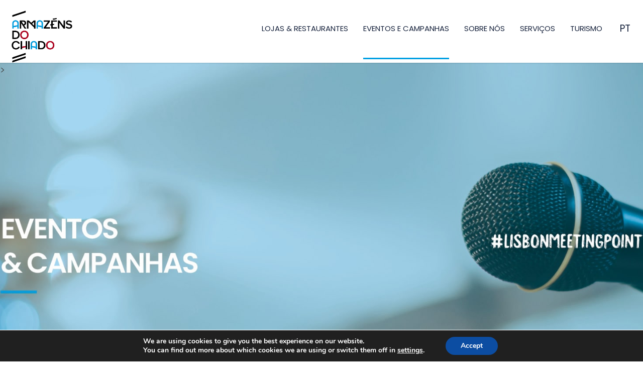

--- FILE ---
content_type: text/html; charset=UTF-8
request_url: https://armazensdochiado.com/eventos/page/25/
body_size: 16165
content:
<!doctype html>
<html lang="pt_PT">
<head>
    <title>EVENTOS E CAMPANHAS - Armazéns do Chiado</title>
    <meta http-equiv="Content-Type" content="text/html;charset=UTF-8">
    <meta name="viewport" content="width=device-width, initial-scale=1">
    <link rel="shortcut icon" href="https://armazensdochiado.com/wp-content/themes/shopping-1567/favicon.ico" type="image/x-icon">
    <link rel="icon" href="https://armazensdochiado.com/wp-content/themes/shopping-1567/favicon.ico" type="image/x-icon">
    <meta name='robots' content='index, follow, max-image-preview:large, max-snippet:-1, max-video-preview:-1' />

	<!-- This site is optimized with the Yoast SEO plugin v22.2 - https://yoast.com/wordpress/plugins/seo/ -->
	<link rel="canonical" href="https://armazensdochiado.com/eventos/" />
	<meta property="og:locale" content="pt_PT" />
	<meta property="og:type" content="article" />
	<meta property="og:title" content="EVENTOS E CAMPANHAS - Armazéns do Chiado" />
	<meta property="og:description" content="Descubra a oferta de campanhas e eventos que pode aproveitar nos Armazéns do Chiado." />
	<meta property="og:url" content="https://armazensdochiado.com/eventos/" />
	<meta property="og:site_name" content="Armazéns do Chiado" />
	<meta property="article:modified_time" content="2024-07-11T11:20:25+00:00" />
	<meta name="twitter:card" content="summary_large_image" />
	<meta name="twitter:label1" content="Tempo estimado de leitura" />
	<meta name="twitter:data1" content="1 minuto" />
	<script type="application/ld+json" class="yoast-schema-graph">{"@context":"https://schema.org","@graph":[{"@type":"WebPage","@id":"https://armazensdochiado.com/eventos/","url":"https://armazensdochiado.com/eventos/","name":"EVENTOS E CAMPANHAS - Armazéns do Chiado","isPartOf":{"@id":"https://armazensdochiado.com/#website"},"datePublished":"2021-03-18T11:34:45+00:00","dateModified":"2024-07-11T11:20:25+00:00","inLanguage":"pt-PT","potentialAction":[{"@type":"ReadAction","target":["https://armazensdochiado.com/eventos/"]}]},{"@type":"WebSite","@id":"https://armazensdochiado.com/#website","url":"https://armazensdochiado.com/","name":"Armazéns do Chiado","description":"Usufrua do Parque de Estacionamento Gratuito com a campanha Free Parking.","publisher":{"@id":"https://armazensdochiado.com/#organization"},"potentialAction":[{"@type":"SearchAction","target":{"@type":"EntryPoint","urlTemplate":"https://armazensdochiado.com/?s={search_term_string}"},"query-input":"required name=search_term_string"}],"inLanguage":"pt-PT"},{"@type":"Organization","@id":"https://armazensdochiado.com/#organization","name":"Armazéns do Chiado","url":"https://armazensdochiado.com/","logo":{"@type":"ImageObject","inLanguage":"pt-PT","@id":"https://armazensdochiado.com/#/schema/logo/image/","url":"https://armazensdochiado.com/wp-content/uploads/2024/04/armazens-do-chiado-site-logo-1.png","contentUrl":"https://armazensdochiado.com/wp-content/uploads/2024/04/armazens-do-chiado-site-logo-1.png","width":601,"height":601,"caption":"Armazéns do Chiado"},"image":{"@id":"https://armazensdochiado.com/#/schema/logo/image/"}}]}</script>
	<!-- / Yoast SEO plugin. -->


<link rel='dns-prefetch' href='//ajax.googleapis.com' />
<link rel='dns-prefetch' href='//fonts.googleapis.com' />
<link rel="alternate" title="oEmbed (JSON)" type="application/json+oembed" href="https://armazensdochiado.com/wp-json/oembed/1.0/embed?url=https%3A%2F%2Farmazensdochiado.com%2Feventos%2F" />
<link rel="alternate" title="oEmbed (XML)" type="text/xml+oembed" href="https://armazensdochiado.com/wp-json/oembed/1.0/embed?url=https%3A%2F%2Farmazensdochiado.com%2Feventos%2F&#038;format=xml" />
<style id='wp-img-auto-sizes-contain-inline-css' type='text/css'>
img:is([sizes=auto i],[sizes^="auto," i]){contain-intrinsic-size:3000px 1500px}
/*# sourceURL=wp-img-auto-sizes-contain-inline-css */
</style>
<link rel='stylesheet' id='rst-gutenberg-blocks-css' href='https://armazensdochiado.com/wp-content/themes/shopping-1567/assets/dist/blocks.min.css?ver=6.9' type='text/css' media='all' />
<link rel='stylesheet' id='google-fonts-css' href='https://fonts.googleapis.com/css2?family=Poppins:ital,wght@0,300;0,400;0,600;1,300;1,400;1,600&#038;display=swap' type='text/css' media='' />
<link rel='stylesheet' id='app-css' href='https://armazensdochiado.com/wp-content/themes/shopping-1567/assets/dist/app.min.css?ver=6.9' type='text/css' media='all' />
<style id='wp-emoji-styles-inline-css' type='text/css'>

	img.wp-smiley, img.emoji {
		display: inline !important;
		border: none !important;
		box-shadow: none !important;
		height: 1em !important;
		width: 1em !important;
		margin: 0 0.07em !important;
		vertical-align: -0.1em !important;
		background: none !important;
		padding: 0 !important;
	}
/*# sourceURL=wp-emoji-styles-inline-css */
</style>
<link rel='stylesheet' id='wp-block-library-css' href='https://armazensdochiado.com/wp-includes/css/dist/block-library/style.min.css?ver=6.9' type='text/css' media='all' />
<style id='global-styles-inline-css' type='text/css'>
:root{--wp--preset--aspect-ratio--square: 1;--wp--preset--aspect-ratio--4-3: 4/3;--wp--preset--aspect-ratio--3-4: 3/4;--wp--preset--aspect-ratio--3-2: 3/2;--wp--preset--aspect-ratio--2-3: 2/3;--wp--preset--aspect-ratio--16-9: 16/9;--wp--preset--aspect-ratio--9-16: 9/16;--wp--preset--color--black: #000000;--wp--preset--color--cyan-bluish-gray: #abb8c3;--wp--preset--color--white: #ffffff;--wp--preset--color--pale-pink: #f78da7;--wp--preset--color--vivid-red: #cf2e2e;--wp--preset--color--luminous-vivid-orange: #ff6900;--wp--preset--color--luminous-vivid-amber: #fcb900;--wp--preset--color--light-green-cyan: #7bdcb5;--wp--preset--color--vivid-green-cyan: #00d084;--wp--preset--color--pale-cyan-blue: #8ed1fc;--wp--preset--color--vivid-cyan-blue: #0693e3;--wp--preset--color--vivid-purple: #9b51e0;--wp--preset--gradient--vivid-cyan-blue-to-vivid-purple: linear-gradient(135deg,rgb(6,147,227) 0%,rgb(155,81,224) 100%);--wp--preset--gradient--light-green-cyan-to-vivid-green-cyan: linear-gradient(135deg,rgb(122,220,180) 0%,rgb(0,208,130) 100%);--wp--preset--gradient--luminous-vivid-amber-to-luminous-vivid-orange: linear-gradient(135deg,rgb(252,185,0) 0%,rgb(255,105,0) 100%);--wp--preset--gradient--luminous-vivid-orange-to-vivid-red: linear-gradient(135deg,rgb(255,105,0) 0%,rgb(207,46,46) 100%);--wp--preset--gradient--very-light-gray-to-cyan-bluish-gray: linear-gradient(135deg,rgb(238,238,238) 0%,rgb(169,184,195) 100%);--wp--preset--gradient--cool-to-warm-spectrum: linear-gradient(135deg,rgb(74,234,220) 0%,rgb(151,120,209) 20%,rgb(207,42,186) 40%,rgb(238,44,130) 60%,rgb(251,105,98) 80%,rgb(254,248,76) 100%);--wp--preset--gradient--blush-light-purple: linear-gradient(135deg,rgb(255,206,236) 0%,rgb(152,150,240) 100%);--wp--preset--gradient--blush-bordeaux: linear-gradient(135deg,rgb(254,205,165) 0%,rgb(254,45,45) 50%,rgb(107,0,62) 100%);--wp--preset--gradient--luminous-dusk: linear-gradient(135deg,rgb(255,203,112) 0%,rgb(199,81,192) 50%,rgb(65,88,208) 100%);--wp--preset--gradient--pale-ocean: linear-gradient(135deg,rgb(255,245,203) 0%,rgb(182,227,212) 50%,rgb(51,167,181) 100%);--wp--preset--gradient--electric-grass: linear-gradient(135deg,rgb(202,248,128) 0%,rgb(113,206,126) 100%);--wp--preset--gradient--midnight: linear-gradient(135deg,rgb(2,3,129) 0%,rgb(40,116,252) 100%);--wp--preset--font-size--small: 13px;--wp--preset--font-size--medium: 20px;--wp--preset--font-size--large: 36px;--wp--preset--font-size--x-large: 42px;--wp--preset--spacing--20: 0.44rem;--wp--preset--spacing--30: 0.67rem;--wp--preset--spacing--40: 1rem;--wp--preset--spacing--50: 1.5rem;--wp--preset--spacing--60: 2.25rem;--wp--preset--spacing--70: 3.38rem;--wp--preset--spacing--80: 5.06rem;--wp--preset--shadow--natural: 6px 6px 9px rgba(0, 0, 0, 0.2);--wp--preset--shadow--deep: 12px 12px 50px rgba(0, 0, 0, 0.4);--wp--preset--shadow--sharp: 6px 6px 0px rgba(0, 0, 0, 0.2);--wp--preset--shadow--outlined: 6px 6px 0px -3px rgb(255, 255, 255), 6px 6px rgb(0, 0, 0);--wp--preset--shadow--crisp: 6px 6px 0px rgb(0, 0, 0);}:where(.is-layout-flex){gap: 0.5em;}:where(.is-layout-grid){gap: 0.5em;}body .is-layout-flex{display: flex;}.is-layout-flex{flex-wrap: wrap;align-items: center;}.is-layout-flex > :is(*, div){margin: 0;}body .is-layout-grid{display: grid;}.is-layout-grid > :is(*, div){margin: 0;}:where(.wp-block-columns.is-layout-flex){gap: 2em;}:where(.wp-block-columns.is-layout-grid){gap: 2em;}:where(.wp-block-post-template.is-layout-flex){gap: 1.25em;}:where(.wp-block-post-template.is-layout-grid){gap: 1.25em;}.has-black-color{color: var(--wp--preset--color--black) !important;}.has-cyan-bluish-gray-color{color: var(--wp--preset--color--cyan-bluish-gray) !important;}.has-white-color{color: var(--wp--preset--color--white) !important;}.has-pale-pink-color{color: var(--wp--preset--color--pale-pink) !important;}.has-vivid-red-color{color: var(--wp--preset--color--vivid-red) !important;}.has-luminous-vivid-orange-color{color: var(--wp--preset--color--luminous-vivid-orange) !important;}.has-luminous-vivid-amber-color{color: var(--wp--preset--color--luminous-vivid-amber) !important;}.has-light-green-cyan-color{color: var(--wp--preset--color--light-green-cyan) !important;}.has-vivid-green-cyan-color{color: var(--wp--preset--color--vivid-green-cyan) !important;}.has-pale-cyan-blue-color{color: var(--wp--preset--color--pale-cyan-blue) !important;}.has-vivid-cyan-blue-color{color: var(--wp--preset--color--vivid-cyan-blue) !important;}.has-vivid-purple-color{color: var(--wp--preset--color--vivid-purple) !important;}.has-black-background-color{background-color: var(--wp--preset--color--black) !important;}.has-cyan-bluish-gray-background-color{background-color: var(--wp--preset--color--cyan-bluish-gray) !important;}.has-white-background-color{background-color: var(--wp--preset--color--white) !important;}.has-pale-pink-background-color{background-color: var(--wp--preset--color--pale-pink) !important;}.has-vivid-red-background-color{background-color: var(--wp--preset--color--vivid-red) !important;}.has-luminous-vivid-orange-background-color{background-color: var(--wp--preset--color--luminous-vivid-orange) !important;}.has-luminous-vivid-amber-background-color{background-color: var(--wp--preset--color--luminous-vivid-amber) !important;}.has-light-green-cyan-background-color{background-color: var(--wp--preset--color--light-green-cyan) !important;}.has-vivid-green-cyan-background-color{background-color: var(--wp--preset--color--vivid-green-cyan) !important;}.has-pale-cyan-blue-background-color{background-color: var(--wp--preset--color--pale-cyan-blue) !important;}.has-vivid-cyan-blue-background-color{background-color: var(--wp--preset--color--vivid-cyan-blue) !important;}.has-vivid-purple-background-color{background-color: var(--wp--preset--color--vivid-purple) !important;}.has-black-border-color{border-color: var(--wp--preset--color--black) !important;}.has-cyan-bluish-gray-border-color{border-color: var(--wp--preset--color--cyan-bluish-gray) !important;}.has-white-border-color{border-color: var(--wp--preset--color--white) !important;}.has-pale-pink-border-color{border-color: var(--wp--preset--color--pale-pink) !important;}.has-vivid-red-border-color{border-color: var(--wp--preset--color--vivid-red) !important;}.has-luminous-vivid-orange-border-color{border-color: var(--wp--preset--color--luminous-vivid-orange) !important;}.has-luminous-vivid-amber-border-color{border-color: var(--wp--preset--color--luminous-vivid-amber) !important;}.has-light-green-cyan-border-color{border-color: var(--wp--preset--color--light-green-cyan) !important;}.has-vivid-green-cyan-border-color{border-color: var(--wp--preset--color--vivid-green-cyan) !important;}.has-pale-cyan-blue-border-color{border-color: var(--wp--preset--color--pale-cyan-blue) !important;}.has-vivid-cyan-blue-border-color{border-color: var(--wp--preset--color--vivid-cyan-blue) !important;}.has-vivid-purple-border-color{border-color: var(--wp--preset--color--vivid-purple) !important;}.has-vivid-cyan-blue-to-vivid-purple-gradient-background{background: var(--wp--preset--gradient--vivid-cyan-blue-to-vivid-purple) !important;}.has-light-green-cyan-to-vivid-green-cyan-gradient-background{background: var(--wp--preset--gradient--light-green-cyan-to-vivid-green-cyan) !important;}.has-luminous-vivid-amber-to-luminous-vivid-orange-gradient-background{background: var(--wp--preset--gradient--luminous-vivid-amber-to-luminous-vivid-orange) !important;}.has-luminous-vivid-orange-to-vivid-red-gradient-background{background: var(--wp--preset--gradient--luminous-vivid-orange-to-vivid-red) !important;}.has-very-light-gray-to-cyan-bluish-gray-gradient-background{background: var(--wp--preset--gradient--very-light-gray-to-cyan-bluish-gray) !important;}.has-cool-to-warm-spectrum-gradient-background{background: var(--wp--preset--gradient--cool-to-warm-spectrum) !important;}.has-blush-light-purple-gradient-background{background: var(--wp--preset--gradient--blush-light-purple) !important;}.has-blush-bordeaux-gradient-background{background: var(--wp--preset--gradient--blush-bordeaux) !important;}.has-luminous-dusk-gradient-background{background: var(--wp--preset--gradient--luminous-dusk) !important;}.has-pale-ocean-gradient-background{background: var(--wp--preset--gradient--pale-ocean) !important;}.has-electric-grass-gradient-background{background: var(--wp--preset--gradient--electric-grass) !important;}.has-midnight-gradient-background{background: var(--wp--preset--gradient--midnight) !important;}.has-small-font-size{font-size: var(--wp--preset--font-size--small) !important;}.has-medium-font-size{font-size: var(--wp--preset--font-size--medium) !important;}.has-large-font-size{font-size: var(--wp--preset--font-size--large) !important;}.has-x-large-font-size{font-size: var(--wp--preset--font-size--x-large) !important;}
/*# sourceURL=global-styles-inline-css */
</style>

<style id='classic-theme-styles-inline-css' type='text/css'>
/*! This file is auto-generated */
.wp-block-button__link{color:#fff;background-color:#32373c;border-radius:9999px;box-shadow:none;text-decoration:none;padding:calc(.667em + 2px) calc(1.333em + 2px);font-size:1.125em}.wp-block-file__button{background:#32373c;color:#fff;text-decoration:none}
/*# sourceURL=/wp-includes/css/classic-themes.min.css */
</style>
<link rel='stylesheet' id='contact-form-7-css' href='https://armazensdochiado.com/wp-content/plugins/contact-form-7/includes/css/styles.css?ver=5.9' type='text/css' media='all' />
<link rel='stylesheet' id='wpml-legacy-dropdown-click-0-css' href='//armazensdochiado.com/wp-content/plugins/sitepress-multilingual-cms/templates/language-switchers/legacy-dropdown-click/style.css?ver=1' type='text/css' media='all' />
<link rel='stylesheet' id='moove_gdpr_frontend-css' href='https://armazensdochiado.com/wp-content/plugins/gdpr-cookie-compliance/dist/styles/gdpr-main.css?ver=4.13.2' type='text/css' media='all' />
<style id='moove_gdpr_frontend-inline-css' type='text/css'>
#moove_gdpr_cookie_modal,#moove_gdpr_cookie_info_bar,.gdpr_cookie_settings_shortcode_content{font-family:Nunito,sans-serif}#moove_gdpr_save_popup_settings_button{background-color:#373737;color:#fff}#moove_gdpr_save_popup_settings_button:hover{background-color:#000}#moove_gdpr_cookie_info_bar .moove-gdpr-info-bar-container .moove-gdpr-info-bar-content a.mgbutton,#moove_gdpr_cookie_info_bar .moove-gdpr-info-bar-container .moove-gdpr-info-bar-content button.mgbutton{background-color:#0C4DA2}#moove_gdpr_cookie_modal .moove-gdpr-modal-content .moove-gdpr-modal-footer-content .moove-gdpr-button-holder a.mgbutton,#moove_gdpr_cookie_modal .moove-gdpr-modal-content .moove-gdpr-modal-footer-content .moove-gdpr-button-holder button.mgbutton,.gdpr_cookie_settings_shortcode_content .gdpr-shr-button.button-green{background-color:#0C4DA2;border-color:#0C4DA2}#moove_gdpr_cookie_modal .moove-gdpr-modal-content .moove-gdpr-modal-footer-content .moove-gdpr-button-holder a.mgbutton:hover,#moove_gdpr_cookie_modal .moove-gdpr-modal-content .moove-gdpr-modal-footer-content .moove-gdpr-button-holder button.mgbutton:hover,.gdpr_cookie_settings_shortcode_content .gdpr-shr-button.button-green:hover{background-color:#fff;color:#0C4DA2}#moove_gdpr_cookie_modal .moove-gdpr-modal-content .moove-gdpr-modal-close i,#moove_gdpr_cookie_modal .moove-gdpr-modal-content .moove-gdpr-modal-close span.gdpr-icon{background-color:#0C4DA2;border:1px solid #0C4DA2}#moove_gdpr_cookie_info_bar span.change-settings-button.focus-g,#moove_gdpr_cookie_info_bar span.change-settings-button:focus,#moove_gdpr_cookie_info_bar button.change-settings-button.focus-g,#moove_gdpr_cookie_info_bar button.change-settings-button:focus{-webkit-box-shadow:0 0 1px 3px #0C4DA2;-moz-box-shadow:0 0 1px 3px #0C4DA2;box-shadow:0 0 1px 3px #0C4DA2}#moove_gdpr_cookie_modal .moove-gdpr-modal-content .moove-gdpr-modal-close i:hover,#moove_gdpr_cookie_modal .moove-gdpr-modal-content .moove-gdpr-modal-close span.gdpr-icon:hover,#moove_gdpr_cookie_info_bar span[data-href]>u.change-settings-button{color:#0C4DA2}#moove_gdpr_cookie_modal .moove-gdpr-modal-content .moove-gdpr-modal-left-content #moove-gdpr-menu li.menu-item-selected a span.gdpr-icon,#moove_gdpr_cookie_modal .moove-gdpr-modal-content .moove-gdpr-modal-left-content #moove-gdpr-menu li.menu-item-selected button span.gdpr-icon{color:inherit}#moove_gdpr_cookie_modal .moove-gdpr-modal-content .moove-gdpr-modal-left-content #moove-gdpr-menu li a span.gdpr-icon,#moove_gdpr_cookie_modal .moove-gdpr-modal-content .moove-gdpr-modal-left-content #moove-gdpr-menu li button span.gdpr-icon{color:inherit}#moove_gdpr_cookie_modal .gdpr-acc-link{line-height:0;font-size:0;color:transparent;position:absolute}#moove_gdpr_cookie_modal .moove-gdpr-modal-content .moove-gdpr-modal-close:hover i,#moove_gdpr_cookie_modal .moove-gdpr-modal-content .moove-gdpr-modal-left-content #moove-gdpr-menu li a,#moove_gdpr_cookie_modal .moove-gdpr-modal-content .moove-gdpr-modal-left-content #moove-gdpr-menu li button,#moove_gdpr_cookie_modal .moove-gdpr-modal-content .moove-gdpr-modal-left-content #moove-gdpr-menu li button i,#moove_gdpr_cookie_modal .moove-gdpr-modal-content .moove-gdpr-modal-left-content #moove-gdpr-menu li a i,#moove_gdpr_cookie_modal .moove-gdpr-modal-content .moove-gdpr-tab-main .moove-gdpr-tab-main-content a:hover,#moove_gdpr_cookie_info_bar.moove-gdpr-dark-scheme .moove-gdpr-info-bar-container .moove-gdpr-info-bar-content a.mgbutton:hover,#moove_gdpr_cookie_info_bar.moove-gdpr-dark-scheme .moove-gdpr-info-bar-container .moove-gdpr-info-bar-content button.mgbutton:hover,#moove_gdpr_cookie_info_bar.moove-gdpr-dark-scheme .moove-gdpr-info-bar-container .moove-gdpr-info-bar-content a:hover,#moove_gdpr_cookie_info_bar.moove-gdpr-dark-scheme .moove-gdpr-info-bar-container .moove-gdpr-info-bar-content button:hover,#moove_gdpr_cookie_info_bar.moove-gdpr-dark-scheme .moove-gdpr-info-bar-container .moove-gdpr-info-bar-content span.change-settings-button:hover,#moove_gdpr_cookie_info_bar.moove-gdpr-dark-scheme .moove-gdpr-info-bar-container .moove-gdpr-info-bar-content button.change-settings-button:hover,#moove_gdpr_cookie_info_bar.moove-gdpr-dark-scheme .moove-gdpr-info-bar-container .moove-gdpr-info-bar-content u.change-settings-button:hover,#moove_gdpr_cookie_info_bar span[data-href]>u.change-settings-button,#moove_gdpr_cookie_info_bar.moove-gdpr-dark-scheme .moove-gdpr-info-bar-container .moove-gdpr-info-bar-content a.mgbutton.focus-g,#moove_gdpr_cookie_info_bar.moove-gdpr-dark-scheme .moove-gdpr-info-bar-container .moove-gdpr-info-bar-content button.mgbutton.focus-g,#moove_gdpr_cookie_info_bar.moove-gdpr-dark-scheme .moove-gdpr-info-bar-container .moove-gdpr-info-bar-content a.focus-g,#moove_gdpr_cookie_info_bar.moove-gdpr-dark-scheme .moove-gdpr-info-bar-container .moove-gdpr-info-bar-content button.focus-g,#moove_gdpr_cookie_info_bar.moove-gdpr-dark-scheme .moove-gdpr-info-bar-container .moove-gdpr-info-bar-content a.mgbutton:focus,#moove_gdpr_cookie_info_bar.moove-gdpr-dark-scheme .moove-gdpr-info-bar-container .moove-gdpr-info-bar-content button.mgbutton:focus,#moove_gdpr_cookie_info_bar.moove-gdpr-dark-scheme .moove-gdpr-info-bar-container .moove-gdpr-info-bar-content a:focus,#moove_gdpr_cookie_info_bar.moove-gdpr-dark-scheme .moove-gdpr-info-bar-container .moove-gdpr-info-bar-content button:focus,#moove_gdpr_cookie_info_bar.moove-gdpr-dark-scheme .moove-gdpr-info-bar-container .moove-gdpr-info-bar-content span.change-settings-button.focus-g,span.change-settings-button:focus,button.change-settings-button.focus-g,button.change-settings-button:focus,#moove_gdpr_cookie_info_bar.moove-gdpr-dark-scheme .moove-gdpr-info-bar-container .moove-gdpr-info-bar-content u.change-settings-button.focus-g,#moove_gdpr_cookie_info_bar.moove-gdpr-dark-scheme .moove-gdpr-info-bar-container .moove-gdpr-info-bar-content u.change-settings-button:focus{color:#0C4DA2}#moove_gdpr_cookie_modal.gdpr_lightbox-hide{display:none}
/*# sourceURL=moove_gdpr_frontend-inline-css */
</style>
<script type="text/javascript" src="//ajax.googleapis.com/ajax/libs/jquery/3.3.1/jquery.min.js" id="jquery-js"></script>
<script type="text/javascript" src="https://armazensdochiado.com/wp-content/plugins/sitepress-multilingual-cms/res/js/jquery.cookie.js?ver=4.4.9" id="jquery.cookie-js"></script>
<script type="text/javascript" id="wpml-cookie-js-extra">
/* <![CDATA[ */
var wpml_cookies = {"wp-wpml_current_language":{"value":"pt-pt","expires":1,"path":"/"}};
var wpml_cookies = {"wp-wpml_current_language":{"value":"pt-pt","expires":1,"path":"/"}};
//# sourceURL=wpml-cookie-js-extra
/* ]]> */
</script>
<script type="text/javascript" src="https://armazensdochiado.com/wp-content/plugins/sitepress-multilingual-cms/res/js/cookies/language-cookie.js?ver=4.4.9" id="wpml-cookie-js"></script>
<script type="text/javascript" src="//armazensdochiado.com/wp-content/plugins/sitepress-multilingual-cms/templates/language-switchers/legacy-dropdown-click/script.js?ver=1" id="wpml-legacy-dropdown-click-0-js"></script>
<link rel="https://api.w.org/" href="https://armazensdochiado.com/wp-json/" /><link rel="alternate" title="JSON" type="application/json" href="https://armazensdochiado.com/wp-json/wp/v2/pages/1804" /><link rel="EditURI" type="application/rsd+xml" title="RSD" href="https://armazensdochiado.com/xmlrpc.php?rsd" />
<meta name="generator" content="WordPress 6.9" />
<link rel='shortlink' href='https://armazensdochiado.com/?p=1804' />
<meta name="generator" content="WPML ver:4.4.9 stt:1,41;" />
<link rel="icon" href="https://armazensdochiado.com/wp-content/uploads/2024/04/logo-favicon-1.png" sizes="32x32" />
<link rel="icon" href="https://armazensdochiado.com/wp-content/uploads/2024/04/logo-favicon-1.png" sizes="192x192" />
<link rel="apple-touch-icon" href="https://armazensdochiado.com/wp-content/uploads/2024/04/logo-favicon-1.png" />
<meta name="msapplication-TileImage" content="https://armazensdochiado.com/wp-content/uploads/2024/04/logo-favicon-1.png" />
		<style type="text/css" id="wp-custom-css">
			/* Esconder ilustração footer */
.footer-main:before {
	visibility: hidden;
}

/* trocar cor nas caixas de texto da galeria turismo */
.section-todo .cards-gallery-grid-item:nth-of-type(5n+2) .cards-gallery-box {
	background-color: #009FE3;
}

.section-todo .cards-gallery-grid-item:nth-of-type(5n+3) .cards-gallery-box {
		background-color: #009FE3;
}

div.cards-gallery-box {
	background-color: #009FE3;
}

/* copyright footer */
div.footer-copyright p {
display: none;
}
div.footer-copyright:after {
content: '© 2023 / Multi Portugal';
text-align: center;
	font-size:17px;
position: absolute;
	left: 0px;
  right: 0px;
  width: 100%;
  
}

div.footer-copyright {
	height: 50px;
}

/*botões redes sociais */
.social-sidebar {top: 40vh!important;}

.social-sidebar .social-sidebar-btn:not(.icon-share) {
  background-color: #009FE3 !important;
}
.social-sidebar.fixed-social-sidebar .default .social-sidebar-btn.icon-info {
	background-color: #009FE3;
}
.social-sidebar.fixed-social-sidebar .default .social-sidebar-btn.icon-info:hover {
	background-color: #009FE3;
}
.social-sidebar-btn {
	background-color: #009FE3;
}
.social-sidebar-btn:hover {
	background-color: #009FE3;
}

.icon-facebook:hover {
	background-color:#009FE3 !important;
}

.social-sidebar-btn:hover {
	background-color: #009FE3 !important;
}
.social-sidebar .social-sidebar-btn:not(.icon-share) {
  background-color: #009FE3;
}
/* remover triangulo logo */
.logo {
background: url("https://www.forumalgarve.net/wp-content/uploads/sites/12/2023/01/placeholder_transparent.png") !important;
		height:10rem !important;
}
.section-facilities .facilities-background:before, .section-facilities .facilities-background:after {
	background-color: rgba(0, 159, 227, 1);

	

}

/* mudar de cor quadros fundo */
.section-shops .shops-box-content h4:before {
	background-color: #009FE3;
}
.section-events .article-item:nth-of-type(odd) .article-item-img:before {
	background-color: #009FE3;
}
/* cor barra por baixo dos titulos */
h2.title:after{
		background-color: #009FE3;
}

/* cor setas */
.icon-link-arrow {
	color: #AB011E !important;
	mix-blend-mode: difference;
}

.link-arrow .icon-link-arrow:after {
	background-color: #AB011E;
	opacity:0.1
}

/*navigation*/
.nav li a:before {
	background: #009FE3 !important;
}

.list-lang-wrap .wpml-ls-legacy-dropdown-click .wpml-ls-sub-menu:before{
	background: #009FE3;
}
/* esconder linhas footer */
.footer::before {
  opacity: 0 !important;	
}

.section-store-list .store-list-holder:before {
	color: #009FE3 !important;
}

.btn-dark:hover {
	background-color: #009FE3;
}
}

/* numero página */
.block-pagination .page-numbers.current {
	color: #009FE3 !important;
}

/* fundo icones active serviços */
.services .services-blocks .service-holder.active .content-wrapper .image-holder {
	background: #009FE3;
}

.services .services-blocks .service-holder:before {
	height: 20px;
	bottom: 0px;
	background-color: #009FE3;
}

.section-services {
	margin-top: 30px;
}

/*cards turismo */
.section-stay .stay-card-desc {
	background-color: rgba(0,159,227,1);

}

/* fundo serviços home */
.section-facilities .facilities-item-holder {
	background-color: white;
}
.section-facilities .facilities-item-holder:hover {
	background-color: white;
}

.section-facilities:after {
	bottom: -40px;
}

/*icones footer */
.footer-social .icon:hover {
	color: #009FE3 !important;
}

/* cor hover linguas */
span.wpml-ls-display:hover {
	color: #009FE3 !important;
}
a.wpml-ls-link:hover {
	color: #009FE3 !important;
}
.list-lang-wrap .wpml-ls-legacy-dropdown-click .wpml-ls-sub-menu a:hover {
  color: #009FE3 !important;
}

/*fundo como chegar (sobre nós) */
.faq .accordion-wrapper .accordion-holder .accordion .acc-header.active {
	background: #009FE3;
}
.faq .accordion-wrapper .accordion-holder .accordion .acc-header:after {
		color: #009FE3;
}

.faq .accordion-wrapper .accordion-holder .accordion .acc-body {
	z-index: 100;
}

/* tooltips do social sidebar */
.social-sidebar .tooltip {
	border: 1px solid #009FE3;
}

/* hero pagination */
.swiper-pagination-bullet {
	border: 1px solid #009FE3 !important;
}

.hero-slider .swiper-pagination-bullet-active, .hero-slider .swiper-pagination-bullet:hover {
	background: #009FE3;
}

/* stores */
.section-store-map .list-floor .ui-tabs-active {
    background-color: #009FE3;
    border: 1px solid #009FE3;
}

.section-store-map .list-floor a:after {
    display: none;
}

/* events */
.article-item-img h3 {
	display: none;
}

/* parceiros orange weekends */
.services .services-blocks .service-holder.active .content-wrapper .image-holder img {
	filter: none;
}

/* caixas serviços */
h2.box-heading {
  font-size: 1.2em;
}
	div div p {
  font-size: 0.95em;
}
h2.box-heading {
  font-size: 1.2em;
}
.block-services .box-service {
	padding-top: 30px !important;
	padding-left: 20px;
	padding-right: 20px;
	padding-bottom: 30px !important;
  min-height: 500px ;
}
.block-services {
	margin: 120px 0px 0px 0px;
}


/* alterar cor icone turismo */
.services .services-blocks .service-holder.active .content-wrapper .image-holder img {
  filter: invert(1),brightness(1) !important;
}

/* Underscore titulos */
h2.title:after {
	background-color: #009FE3;
}	
/*cor paginacao eventos */
.block-pagination .page-numbers.current {
		color: #009FE3;
	}
}

/* estilo h8*/
h8 {
	font-size:
}

/* alterar cor links */
a:hover{
  color: #009FE3;
}

/*Alterar cor botões homepage - redes e social media - mobile */
.social-sidebar .social-sidebar-btn.icon-info {
	color:white !important;
}
.social-sidebar .social-sidebar-btn.icon-share {
	background-color: #009FE3 !important;
}

/*Remover advertisement card */
.advertisement-card {
	display:none !important;
}


/*tourism section */
.hotel-image {
  width: 3000px;
  object-fit: cover;
  transform-origin: bottom;
}

span.stay-text {
  display: flex;
  width: 100%;
  height: 50%;
  align-items: center;
}

.section-stay .stay-info {
display: flex;
gap: 10rem;
align-items: center
}

.page-id-303 .swiper-container {
  display: none !important;
}		</style>
		</head>
<body class="paged wp-singular page-template page-template-templates page-template-events page-template-templatesevents-php page page-id-1804 wp-custom-logo paged-25 page-paged-25 wp-theme-shopping-1567">
<div class="wrapper">
    <header class="header">
        
        <div id="header-sticky" class="header-main">
            <div class="container">
                    <a class="logo" href="https://armazensdochiado.com/">
                        <img src="https://armazensdochiado.com/wp-content/uploads/2021/10/armazensdochiado-logo.png"
                             alt="">
                    </a>
                <div class="header-nav">
                    <div class="navbar-wrap">
                        <nav class="navbar-wrap-in">
                            <ul class="nav"><li id="menu-item-3029" class="menu-item menu-item-type-post_type menu-item-object-page menu-item-home menu-item-3029"><a href="https://armazensdochiado.com/">HOME</a></li>
<li id="menu-item-3052" class="menu-item menu-item-type-post_type menu-item-object-page menu-item-3052"><a href="https://armazensdochiado.com/lojas-restaurantes/">LOJAS &#038; RESTAURANTES</a></li>
<li id="menu-item-3031" class="menu-item menu-item-type-post_type menu-item-object-page current-menu-item page_item page-item-1804 current_page_item menu-item-3031 active "><a href="https://armazensdochiado.com/eventos/" aria-current="page">EVENTOS E CAMPANHAS</a></li>
<li id="menu-item-3040" class="menu-item menu-item-type-post_type menu-item-object-page menu-item-3040"><a href="https://armazensdochiado.com/faq/">SOBRE NÓS</a></li>
<li id="menu-item-3298" class="menu-item menu-item-type-post_type menu-item-object-page menu-item-3298"><a href="https://armazensdochiado.com/servicos/">SERVIÇOS</a></li>
<li id="menu-item-3041" class="menu-item menu-item-type-post_type menu-item-object-page menu-item-3041"><a href="https://armazensdochiado.com/turismo/">TURISMO</a></li>
</ul>
<!--                            --><!--                            -->                                                        <div class="nav-social">
				Siga-nos 
                                                                    <a target="_blank" href="https://www.instagram.com/armazensdochiado/"><i class="icon icon-instagram-footer"></i></a>
                                                                                                <a target="_blank" href="https://www.facebook.com/armazenschiado"><i class="icon icon-facebook-footer"></i></a>
                                                            </div>
                                                    </nav>
                    </div>
                                        <div class="header-nav-in">
                        <div class="list-lang-wrap">
                            
<div class="wpml-ls-statics-shortcode_actions wpml-ls wpml-ls-legacy-dropdown-click js-wpml-ls-legacy-dropdown-click">
	<ul>

		<li class="wpml-ls-slot-shortcode_actions wpml-ls-item wpml-ls-item-pt-pt wpml-ls-current-language wpml-ls-last-item wpml-ls-item-legacy-dropdown-click">

			<a href="#" class="js-wpml-ls-item-toggle wpml-ls-item-toggle"><span class="wpml-ls-native">PT</span></a>

			<ul class="js-wpml-ls-sub-menu wpml-ls-sub-menu">
				
					<li class="wpml-ls-slot-shortcode_actions wpml-ls-item wpml-ls-item-en wpml-ls-first-item">
						<a href="https://armazensdochiado.com/en/eventos/" class="wpml-ls-link"><span class="wpml-ls-native" lang="en">EN</span></a>
					</li>

							</ul>

		</li>

	</ul>
</div>
                        </div>
                    </div>
                                        <button class="header-btn">
                        <span class="header-btn-in"></span>
                    </button>
                </div>
            </div>
        </div>
    </header>
    <main class="main">




    <section class="section-intro" data-midnight="white-sidebar"
             style="background-image: url('https://armazensdochiado.com/wp-content/uploads/2024/04/banner-eventos-e-campanhas-pt-1.jpeg')">>
    </section>
<div class="pagination">
    <div class="container">
        <ul class="breadcrumbs">
            <li>
                <a href="https://armazensdochiado.com/">Home</a>
            </li>
                                        <li>
                    <a href="https://armazensdochiado.com/eventos/">EVENTOS E CAMPANHAS</a>
                </li>
                    </ul>
    </div>
</div>
        <section class="section-promotions section-promotions--events">
            <div class="container">
                                    <h2 class="title">EVENTOS E CAMPANHAS</h2>
                                <div class="js-promotion-slider promotion-slider swiper-container">
                    <div class="swiper-wrapper">
                                            </div>
                    <div class="swiper-nav">
                        <div class="swiper-button-prev js-promotion-prev"></div>
                        <div class="swiper-button-next js-promotion-next"></div>
                    </div>
                </div>
                <div thumbsSlider="" class="swiper js-thumbs-slider promotion-pagination">
                    <div class="swiper-wrapper" data-aos="fade-up" data-aos-delay="300">
                                            </div>
                </div>

            </div>
        </section>
    
                        <div class="advertisement-card">
                <div class="container">
                    <a href="https://shopping-1567.demosrv.dev/mall-events/" class="advertisement-card-holder">
                                                    <div class="advertisement-card-left">
                                <img class=""
                                     src="https://armazensdochiado.com/wp-content/uploads/2021/11/shopping-lover-01.png"
                                     alt="">
                            </div>
                                                                            <div class="advertisement-card-center">
                                                                    <h3>SHOPPING LOVERS GIFT CARD</h3>
                                                                                                    <p>Ofereça a amigos e familiares mil e um presentes</p>
                                                            </div>
                                            </a>
                </div>
            </div>
            
    <section class="section-events">
        <div class="container">
            <div class="article-wrap">
                                                            <article class="article-item">
        <div class="article-item-info">
            <div class="article-item-img">
                <div class="zoom-box">
                                    </div>
                <h3><a href="https://armazensdochiado.com/events/vogue-fashions-night-out-2014/">VOGUE FASHION’S NIGHT OUT 2014</a></h3>
            </div>
            <div class="article-item-text">
                <h4>
                    <a href="https://armazensdochiado.com/events/vogue-fashions-night-out-2014/">VOGUE FASHION’S NIGHT OUT 2014</a>
                </h4>
                <p>No dia 11 de Setembro as lojas de Lisboa preparam-se para receber a noite mais fashion do ano, a Vogue Fashion’s Night Out. E uma vez mais, os Armazéns do Chiado não podiam faltar! O shopping vai oferecer aos seus visitantes uma noite inesquecível, com muitas surpresas e a actuação das DJ’s convidadas Carolina Torres…</p>
                <div class="article-item-date">09 Setembro, 2014</div>
            </div>
        </div>
    </article>
                                                                <article class="article-item">
        <div class="article-item-info">
            <div class="article-item-img">
                <div class="zoom-box">
                                    </div>
                <h3><a href="https://armazensdochiado.com/events/no-meu-ponto-de-encontro-7-colinas-em-7-segundos/">NO MEU PONTO DE ENCONTRO, 7 COLINAS EM 7 SEGUNDOS</a></h3>
            </div>
            <div class="article-item-text">
                <h4>
                    <a href="https://armazensdochiado.com/events/no-meu-ponto-de-encontro-7-colinas-em-7-segundos/">NO MEU PONTO DE ENCONTRO, 7 COLINAS EM 7 SEGUNDOS</a>
                </h4>
                <p>Em Julho, os Armazéns do Chiado vão continuar a surpreender com um moderno e criativo conceito de Flipbook, homenageando o Chiado e a cidade de Lisboa.</p>
                <div class="article-item-date">07 Julho, 2014</div>
            </div>
        </div>
    </article>
                                                                <article class="article-item">
        <div class="article-item-info">
            <div class="article-item-img">
                <div class="zoom-box">
                    <img width="960" height="550" src="https://armazensdochiado.com/wp-content/uploads/2024/12/uefachampionsleaguefinallisbon2014.jpg" class="attachment-raw size-raw wp-post-image" alt="" decoding="async" fetchpriority="high" />                </div>
                <h3><a href="https://armazensdochiado.com/events/uefa-champions-league-final-lisbon-2014/">UEFA CHAMPIONS LEAGUE FINAL LISBON 2014</a></h3>
            </div>
            <div class="article-item-text">
                <h4>
                    <a href="https://armazensdochiado.com/events/uefa-champions-league-final-lisbon-2014/">UEFA CHAMPIONS LEAGUE FINAL LISBON 2014</a>
                </h4>
                <p>Os Armazéns do Chiado ofereceram aos clientes Carlos Nobre e Álvaro Rivera a oportunidade de assistirem ao jogo da final da UEFA Champions League Lisbon 2014, o torneio mais prestigiado do futebol europeu.</p>
                <div class="article-item-date">12 Maio, 2014</div>
            </div>
        </div>
    </article>
                                </div>
            <div class="pages-pagination">
                <div class="block-pagination">
                    <a class="prev page-numbers" href="https://armazensdochiado.com/eventos/page/24/">Anterior</a>
<a class="page-numbers" href="https://armazensdochiado.com/eventos/page/1/">1</a>
<span class="page-numbers dots">&hellip;</span>
<a class="page-numbers" href="https://armazensdochiado.com/eventos/page/23/">23</a>
<a class="page-numbers" href="https://armazensdochiado.com/eventos/page/24/">24</a>
<span aria-current="page" class="page-numbers current">25</span>
<a class="page-numbers" href="https://armazensdochiado.com/eventos/page/26/">26</a>
<a class="next page-numbers" href="https://armazensdochiado.com/eventos/page/26/">Seguinte</a>                </div>
            </div>

        </div>
    </section>


</main>
<footer class="footer" data-midnight="white-sidebar">
    <div class="footer-main">
        <div class="container">


                        <div class="footer-social">
                                    <span>SIGA-NOS</span>
                                                    <a href="https://www.instagram.com/armazensdochiado/" target="_blank"><i
                            class="icon icon-instagram-footer"></i></a>
                                                    <a href="https://www.facebook.com/armazenschiado" target="_blank"><i class="icon icon-facebook-footer"></i></a>
                            </div>

            <div class="row">

                                    <div class="col-sm-12 col-md-4">
                        
                                <div class="footer-logo">
        <img src="https://armazensdochiado.com/wp-content/uploads/2021/10/armazensdochiado-logo-white.svg"
             alt="">
    </div>

                        
                            <div class="footer-address">
            <p>Horário: 10h00 às 23h00<br> </p>
                <p>
                            Tel: <a href="tel:213210600">213 210 600</a><br>
                                        Email: <a href="mailto:armazensdochiado@multi.eu">armazensdochiado@multi.eu</a>
            
        </p>
                <p>Rua do Carmo, nº2<br />
1200-094 Lisboa<br />
Portugal</p>
    
</div>

                                            </div>
                
                                    <div class="col-sm-12 col-md-4">
                        
                                <ul class="footer-menu">
                    <li><a href="https://armazensdochiado.com/lojas-restaurantes/">LOJAS & RESTAURANTES</a></li>
                    <li><a href="https://armazensdochiado.com/eventos/">EVENTOS E CAMPANHAS</a></li>
                    <li><a href="https://armazensdochiado.com/faq/">SOBRE NÓS</a></li>
                    <li><a href="https://armazensdochiado.com/servicos/">SERVIÇOS</a></li>
                    <li><a href="https://armazensdochiado.com/turismo/">TURISMO</a></li>
            </ul>


                                            </div>
                
                                    <div class="col-sm-12 col-md-4">
                        
                                <ul class="footer-menu">
                    <li><a href="https://armazensdochiado.com/politica-de-cookies/">POLÍTICA DE COOKIES</a></li>
                    <li><a href="https://armazensdochiado.com/politica-corporativa/">POLÍTICA CORPORATIVA</a></li>
                    <li><a href="https://armazensdochiado.com/politica-de-privacidade/">POLÍTICA DE PRIVACIDADE</a></li>
            </ul>


                                            </div>
                            </div>
                            <div class="footer-links">
                                                                    <p>
                                                                                </p>
                                                                                        <p>
                                                            <a target="_self"
                                   href="https://www.livroreclamacoes.pt/Inicio/">
                                    Livro de Reclamações                                 </a>
                                                                                </p>
                                                        </div>
                    </div>
    </div>
    <div class="footer-copyright">
        <div class="container">
                        <p>Todos os direitos reservados © 2026 / Multi Mall Management</p>
        </div>
    </div>
</footer>
<script type="speculationrules">
{"prefetch":[{"source":"document","where":{"and":[{"href_matches":"/*"},{"not":{"href_matches":["/wp-*.php","/wp-admin/*","/wp-content/uploads/*","/wp-content/*","/wp-content/plugins/*","/wp-content/themes/shopping-1567/*","/*\\?(.+)"]}},{"not":{"selector_matches":"a[rel~=\"nofollow\"]"}},{"not":{"selector_matches":".no-prefetch, .no-prefetch a"}}]},"eagerness":"conservative"}]}
</script>

  <!--copyscapeskip-->
  <aside id="moove_gdpr_cookie_info_bar" class="moove-gdpr-info-bar-hidden moove-gdpr-align-center moove-gdpr-dark-scheme gdpr_infobar_postion_bottom" aria-label="GDPR Cookie Banner" style="display: none;">
    <div class="moove-gdpr-info-bar-container">
      <div class="moove-gdpr-info-bar-content">
        
<div class="moove-gdpr-cookie-notice">
  <p>We are using cookies to give you the best experience on our website.</p><p>You can find out more about which cookies we are using or switch them off in <button  data-href="#moove_gdpr_cookie_modal" class="change-settings-button">settings</button>.</p></div>
<!--  .moove-gdpr-cookie-notice -->        
<div class="moove-gdpr-button-holder">
		  <button class="mgbutton moove-gdpr-infobar-allow-all gdpr-fbo-0" aria-label="Accept" >Accept</button>
	  </div>
<!--  .button-container -->      </div>
      <!-- moove-gdpr-info-bar-content -->
    </div>
    <!-- moove-gdpr-info-bar-container -->
  </aside>
  <!-- #moove_gdpr_cookie_info_bar -->
  <!--/copyscapeskip-->
    <script type="text/javascript">
        function fetchSearch(){

            jQuery.ajax({
                url: myajax.url,
                type: 'post',
                data: { action: 'data_fetch', keyword: jQuery('#keyword').val() },
                success: function(data) {
                    $(document).ready(function() { //Prevent users from submitting a form by hitting Enter
                        $(window).keydown(function(event){
                            if(event.keyCode == 13) {
                                event.preventDefault();
                                return false;
                            }
                        });
                    });

                    let polygons = document.querySelectorAll('svg > polygon, svg > ellipse');
                    polygons = Array.from(polygons);
                    polygons.forEach(
                        function (item, index, array) {
                            item.style.fill =  'rgb(204, 204, 204)';
                        }
                    )

                    let polylist = data.split(' ');
                    for(let i = 0; i < polylist.length; i++) {
                        data = parseInt(polylist[i]);
                        let path = document.querySelectorAll(`[id='${data}']`);
                        path.forEach(e => e.style.fill = 'rgb(212, 137, 114)'); // fill color
                    }
                }
            });

        }
    </script>
        <script type="text/javascript">
        function store_preview(){

            jQuery.ajax({
                url: myajax.url,
                type: 'post',
                data: { action: 'data_search_store_preview', keyword: jQuery('#keyword').val() },
                success: function(data) {
                    $("#store-search-results").css("display", "flex");
                    jQuery('#divider').html( data );
                }
            });

        }
    </script>
    <script type="text/javascript" id="app-js-extra">
/* <![CDATA[ */
var ajaxUrl = {"ajaxurl":"https://armazensdochiado.com/wp-admin/admin-ajax.php"};
var myajax = {"url":"https://armazensdochiado.com/wp-admin/admin-ajax.php"};
//# sourceURL=app-js-extra
/* ]]> */
</script>
<script type="text/javascript" src="https://armazensdochiado.com/wp-content/themes/shopping-1567/assets/dist/app.min.js?ver=1.0.0" id="app-js"></script>
<script type="text/javascript" src="https://armazensdochiado.com/wp-includes/js/jquery/ui/core.min.js?ver=1.13.3" id="jquery-ui-core-js"></script>
<script type="text/javascript" src="https://armazensdochiado.com/wp-includes/js/jquery/ui/tabs.min.js?ver=1.13.3" id="jquery-ui-tabs-js"></script>
<script type="text/javascript" src="https://armazensdochiado.com/wp-content/plugins/contact-form-7/includes/swv/js/index.js?ver=5.9" id="swv-js"></script>
<script type="text/javascript" id="contact-form-7-js-extra">
/* <![CDATA[ */
var wpcf7 = {"api":{"root":"https://armazensdochiado.com/wp-json/","namespace":"contact-form-7/v1"}};
//# sourceURL=contact-form-7-js-extra
/* ]]> */
</script>
<script type="text/javascript" src="https://armazensdochiado.com/wp-content/plugins/contact-form-7/includes/js/index.js?ver=5.9" id="contact-form-7-js"></script>
<script type="text/javascript" id="moove_gdpr_frontend-js-extra">
/* <![CDATA[ */
var moove_frontend_gdpr_scripts = {"ajaxurl":"https://armazensdochiado.com/wp-admin/admin-ajax.php","post_id":"1804","plugin_dir":"https://armazensdochiado.com/wp-content/plugins/gdpr-cookie-compliance","show_icons":"all","is_page":"1","ajax_cookie_removal":"false","strict_init":"1","enabled_default":{"third_party":0,"advanced":0},"geo_location":"false","force_reload":"false","is_single":"","hide_save_btn":"false","current_user":"0","cookie_expiration":"365","script_delay":"2000","close_btn_action":"1","close_btn_rdr":"","scripts_defined":"{\"cache\":true,\"header\":\"\",\"body\":\"\",\"footer\":\"\",\"thirdparty\":{\"header\":\"\",\"body\":\"\",\"footer\":\"\"},\"advanced\":{\"header\":\"\",\"body\":\"\",\"footer\":\"\"}}","gdpr_scor":"true","wp_lang":"_pt-pt"};
//# sourceURL=moove_gdpr_frontend-js-extra
/* ]]> */
</script>
<script type="text/javascript" src="https://armazensdochiado.com/wp-content/plugins/gdpr-cookie-compliance/dist/scripts/main.js?ver=4.13.2" id="moove_gdpr_frontend-js"></script>
<script type="text/javascript" id="moove_gdpr_frontend-js-after">
/* <![CDATA[ */
var gdpr_consent__strict = "false"
var gdpr_consent__thirdparty = "false"
var gdpr_consent__advanced = "false"
var gdpr_consent__cookies = ""
//# sourceURL=moove_gdpr_frontend-js-after
/* ]]> */
</script>
<script id="wp-emoji-settings" type="application/json">
{"baseUrl":"https://s.w.org/images/core/emoji/17.0.2/72x72/","ext":".png","svgUrl":"https://s.w.org/images/core/emoji/17.0.2/svg/","svgExt":".svg","source":{"concatemoji":"https://armazensdochiado.com/wp-includes/js/wp-emoji-release.min.js?ver=6.9"}}
</script>
<script type="module">
/* <![CDATA[ */
/*! This file is auto-generated */
const a=JSON.parse(document.getElementById("wp-emoji-settings").textContent),o=(window._wpemojiSettings=a,"wpEmojiSettingsSupports"),s=["flag","emoji"];function i(e){try{var t={supportTests:e,timestamp:(new Date).valueOf()};sessionStorage.setItem(o,JSON.stringify(t))}catch(e){}}function c(e,t,n){e.clearRect(0,0,e.canvas.width,e.canvas.height),e.fillText(t,0,0);t=new Uint32Array(e.getImageData(0,0,e.canvas.width,e.canvas.height).data);e.clearRect(0,0,e.canvas.width,e.canvas.height),e.fillText(n,0,0);const a=new Uint32Array(e.getImageData(0,0,e.canvas.width,e.canvas.height).data);return t.every((e,t)=>e===a[t])}function p(e,t){e.clearRect(0,0,e.canvas.width,e.canvas.height),e.fillText(t,0,0);var n=e.getImageData(16,16,1,1);for(let e=0;e<n.data.length;e++)if(0!==n.data[e])return!1;return!0}function u(e,t,n,a){switch(t){case"flag":return n(e,"\ud83c\udff3\ufe0f\u200d\u26a7\ufe0f","\ud83c\udff3\ufe0f\u200b\u26a7\ufe0f")?!1:!n(e,"\ud83c\udde8\ud83c\uddf6","\ud83c\udde8\u200b\ud83c\uddf6")&&!n(e,"\ud83c\udff4\udb40\udc67\udb40\udc62\udb40\udc65\udb40\udc6e\udb40\udc67\udb40\udc7f","\ud83c\udff4\u200b\udb40\udc67\u200b\udb40\udc62\u200b\udb40\udc65\u200b\udb40\udc6e\u200b\udb40\udc67\u200b\udb40\udc7f");case"emoji":return!a(e,"\ud83e\u1fac8")}return!1}function f(e,t,n,a){let r;const o=(r="undefined"!=typeof WorkerGlobalScope&&self instanceof WorkerGlobalScope?new OffscreenCanvas(300,150):document.createElement("canvas")).getContext("2d",{willReadFrequently:!0}),s=(o.textBaseline="top",o.font="600 32px Arial",{});return e.forEach(e=>{s[e]=t(o,e,n,a)}),s}function r(e){var t=document.createElement("script");t.src=e,t.defer=!0,document.head.appendChild(t)}a.supports={everything:!0,everythingExceptFlag:!0},new Promise(t=>{let n=function(){try{var e=JSON.parse(sessionStorage.getItem(o));if("object"==typeof e&&"number"==typeof e.timestamp&&(new Date).valueOf()<e.timestamp+604800&&"object"==typeof e.supportTests)return e.supportTests}catch(e){}return null}();if(!n){if("undefined"!=typeof Worker&&"undefined"!=typeof OffscreenCanvas&&"undefined"!=typeof URL&&URL.createObjectURL&&"undefined"!=typeof Blob)try{var e="postMessage("+f.toString()+"("+[JSON.stringify(s),u.toString(),c.toString(),p.toString()].join(",")+"));",a=new Blob([e],{type:"text/javascript"});const r=new Worker(URL.createObjectURL(a),{name:"wpTestEmojiSupports"});return void(r.onmessage=e=>{i(n=e.data),r.terminate(),t(n)})}catch(e){}i(n=f(s,u,c,p))}t(n)}).then(e=>{for(const n in e)a.supports[n]=e[n],a.supports.everything=a.supports.everything&&a.supports[n],"flag"!==n&&(a.supports.everythingExceptFlag=a.supports.everythingExceptFlag&&a.supports[n]);var t;a.supports.everythingExceptFlag=a.supports.everythingExceptFlag&&!a.supports.flag,a.supports.everything||((t=a.source||{}).concatemoji?r(t.concatemoji):t.wpemoji&&t.twemoji&&(r(t.twemoji),r(t.wpemoji)))});
//# sourceURL=https://armazensdochiado.com/wp-includes/js/wp-emoji-loader.min.js
/* ]]> */
</script>

    
  <!--copyscapeskip-->
  <!-- V1 -->
  <div id="moove_gdpr_cookie_modal" class="gdpr_lightbox-hide" role="complementary" aria-label="GDPR Settings Screen">
    <div class="moove-gdpr-modal-content moove-clearfix logo-position-left moove_gdpr_modal_theme_v1">
          
        <button class="moove-gdpr-modal-close" aria-label="Close GDPR Cookie Settings">
          <span class="gdpr-sr-only">Close GDPR Cookie Settings</span>
          <span class="gdpr-icon moovegdpr-arrow-close"></span>
        </button>
            <div class="moove-gdpr-modal-left-content">
        
<div class="moove-gdpr-company-logo-holder">
  <img src="https://armazensdochiado.com/wp-content/plugins/gdpr-cookie-compliance/dist/images/gdpr-logo.png" alt="Armazéns do Chiado"   width="350"  height="233"  class="img-responsive" />
</div>
<!--  .moove-gdpr-company-logo-holder -->        <ul id="moove-gdpr-menu">
          
<li class="menu-item-on menu-item-privacy_overview menu-item-selected">
  <button data-href="#privacy_overview" class="moove-gdpr-tab-nav" aria-label="Privacy Overview">
    <span class="gdpr-nav-tab-title">Privacy Overview</span>
  </button>
</li>

  <li class="menu-item-strict-necessary-cookies menu-item-off">
    <button data-href="#strict-necessary-cookies" class="moove-gdpr-tab-nav" aria-label="Strictly Necessary Cookies">
      <span class="gdpr-nav-tab-title">Strictly Necessary Cookies</span>
    </button>
  </li>




        </ul>
        
<div class="moove-gdpr-branding-cnt">
  		<a href="https://wordpress.org/plugins/gdpr-cookie-compliance/" rel="noopener noreferrer" target="_blank" class='moove-gdpr-branding'>Powered by&nbsp; <span>GDPR Cookie Compliance</span></a>
		</div>
<!--  .moove-gdpr-branding -->      </div>
      <!--  .moove-gdpr-modal-left-content -->
      <div class="moove-gdpr-modal-right-content">
        <div class="moove-gdpr-modal-title">
           
        </div>
        <!-- .moove-gdpr-modal-ritle -->
        <div class="main-modal-content">

          <div class="moove-gdpr-tab-content">
            
<div id="privacy_overview" class="moove-gdpr-tab-main">
      <span class="tab-title">Privacy Overview</span>
    <div class="moove-gdpr-tab-main-content">
  	<p>This website uses cookies so that we can provide you with the best user experience possible. Cookie information is stored in your browser and performs functions such as recognising you when you return to our website and helping our team to understand which sections of the website you find most interesting and useful.</p>
  	  </div>
  <!--  .moove-gdpr-tab-main-content -->

</div>
<!-- #privacy_overview -->            
  <div id="strict-necessary-cookies" class="moove-gdpr-tab-main" style="display:none">
    <span class="tab-title">Strictly Necessary Cookies</span>
    <div class="moove-gdpr-tab-main-content">
      <p>Strictly Necessary Cookie should be enabled at all times so that we can save your preferences for cookie settings.</p>
      <div class="moove-gdpr-status-bar ">
        <div class="gdpr-cc-form-wrap">
          <div class="gdpr-cc-form-fieldset">
            <label class="cookie-switch" for="moove_gdpr_strict_cookies">    
              <span class="gdpr-sr-only">Enable or Disable Cookies</span>        
              <input type="checkbox" aria-label="Strictly Necessary Cookies"  value="check" name="moove_gdpr_strict_cookies" id="moove_gdpr_strict_cookies">
              <span class="cookie-slider cookie-round" data-text-enable="Enabled" data-text-disabled="Disabled"></span>
            </label>
          </div>
          <!-- .gdpr-cc-form-fieldset -->
        </div>
        <!-- .gdpr-cc-form-wrap -->
      </div>
      <!-- .moove-gdpr-status-bar -->
              <div class="moove-gdpr-strict-warning-message" style="margin-top: 10px;">
          <p>If you disable this cookie, we will not be able to save your preferences. This means that every time you visit this website you will need to enable or disable cookies again.</p>
        </div>
        <!--  .moove-gdpr-tab-main-content -->
                                              
    </div>
    <!--  .moove-gdpr-tab-main-content -->
  </div>
  <!-- #strict-necesarry-cookies -->
            
            
            
          </div>
          <!--  .moove-gdpr-tab-content -->
        </div>
        <!--  .main-modal-content -->
        <div class="moove-gdpr-modal-footer-content">
          <div class="moove-gdpr-button-holder">
			  		<button class="mgbutton moove-gdpr-modal-allow-all button-visible" aria-label="Enable All">Enable All</button>
		  					<button class="mgbutton moove-gdpr-modal-save-settings button-visible" aria-label="Save Settings">Save Settings</button>
				</div>
<!--  .moove-gdpr-button-holder -->        </div>
        <!--  .moove-gdpr-modal-footer-content -->
      </div>
      <!--  .moove-gdpr-modal-right-content -->

      <div class="moove-clearfix"></div>

    </div>
    <!--  .moove-gdpr-modal-content -->
  </div>
  <!-- #moove_gdpr_cookie_modal -->
  <!--/copyscapeskip-->
    <script type="text/javascript">

        function set_to_default_polygons_color(){
            let polygons = document.querySelectorAll('svg > polygon, svg > ellipse');

            polygons = Array.from(polygons);

            polygons.forEach(
                function (item, index, array) {
                    // item.style.opacity = '.5';
                }
            )
        }

        function fill_polygon(paths, fill_opacity){
            for(let i = 0; i < paths.length; i++) {
                paths[i].style.opacity = fill_opacity;
            }
        }

        function fill_in_store_polygon(polygonId){
            let paths = $(`[id="${polygonId}"]`);
            fill_polygon(paths, '1');
        }

        jQuery(document).ready(function($) {
            $('polygon,ellipse').click( showStore );
            function showStore() {
                let polygon = this.outerHTML;
                if (polygon.includes('id')) {
                    let polygonId = parseInt($(this).attr("id"));
                    const poly = $(this);

                    let data = {
                        action: 'store_preview',
                        polygonId: polygonId,
                        floor: $('[id^=tabs-]').filter(':visible')[0].id.substring(5)
                    };

                    set_to_default_polygons_color();
                    jQuery.post( myajax.url, data, function(response) {
                        if (!response) {
                            fill_polygon($(poly), '.5');
                            $("#store-search-results").css("display", "flex");
                            $("#divider").html('<div class="box-store-select">Nova loja em breve</div>');
                        } else {
                            fill_in_store_polygon(polygonId);
                            $("#store-search-results").css("display", "flex");
                            $("#divider").html(response);
                        }
                    });
                }
            }
        });
    </script>
        <script type="text/javascript" >
        jQuery(document).ready(function($) {
            $('.box-category').click(function () {
                let categoryId = parseInt($(this).attr("id"));
                let data = {
                    action: 'fill_polygons',
                    category: categoryId,
                };

                jQuery.post(myajax.url, data, function (response) {
                    success: fillPolygons(response);

                    function fillPolygons(response) {
                        let polygonsIds = response.split(',');
                        let polygons = document.querySelectorAll('svg > polygon, svg > ellipse');

                        polygons = Array.from(polygons);

                        polygons.forEach(
                            function (item, index, array) {
                                item.style.fill =  'rgb(204, 204, 204)';
                            }
                        )

                        polygonsIds.forEach(
                            function (item, index, array) {
                                let path = document.getElementById(item);
                                path.style.fill = 'rgb(212, 137, 114)'; // fill color
                            }
                        );

                        const offset = $('#divider-admin').offset();
                        offset.top -= 70;
                        $('html, body').animate({
                            scrollTop: offset.top
                        });
                    }
                });
            });
        })
    </script>
        <script type="text/javascript" >
        jQuery(document).ready(function($) {
            $('.box-category').click(function () {
                let categoryId = parseInt($(this).attr("id"));
                let data = {
                    action: 'show_category_stores',
                    category: categoryId,
                };

                jQuery.post(myajax.url, data, function (response) {
                    success: $("#store-search-results").css("display", "flex");
                    $("#divider").html(response);
                    const offset = $('#divider-admin').offset();
                    offset.top -= 70;
                    $('html, body').animate({
                        scrollTop: offset.top
                    });
                });
            });
        })
    </script>
    
</div>
</body>
</html>


--- FILE ---
content_type: text/css
request_url: https://armazensdochiado.com/wp-content/themes/shopping-1567/assets/dist/app.min.css?ver=6.9
body_size: 197728
content:
/**
 * Swiper 7.0.8
 * Most modern mobile touch slider and framework with hardware accelerated transitions
 * https://swiperjs.com
 *
 * Copyright 2014-2021 Vladimir Kharlampidi
 *
 * Released under the MIT License
 *
 * Released on: October 4, 2021
 */

@font-face{font-family:swiper-icons;src:url('data:application/font-woff;charset=utf-8;base64, [base64]//wADZ2x5ZgAAAywAAADMAAAD2MHtryVoZWFkAAABbAAAADAAAAA2E2+eoWhoZWEAAAGcAAAAHwAAACQC9gDzaG10eAAAAigAAAAZAAAArgJkABFsb2NhAAAC0AAAAFoAAABaFQAUGG1heHAAAAG8AAAAHwAAACAAcABAbmFtZQAAA/gAAAE5AAACXvFdBwlwb3N0AAAFNAAAAGIAAACE5s74hXjaY2BkYGAAYpf5Hu/j+W2+MnAzMYDAzaX6QjD6/4//Bxj5GA8AuRwMYGkAPywL13jaY2BkYGA88P8Agx4j+/8fQDYfA1AEBWgDAIB2BOoAeNpjYGRgYNBh4GdgYgABEMnIABJzYNADCQAACWgAsQB42mNgYfzCOIGBlYGB0YcxjYGBwR1Kf2WQZGhhYGBiYGVmgAFGBiQQkOaawtDAoMBQxXjg/wEGPcYDDA4wNUA2CCgwsAAAO4EL6gAAeNpj2M0gyAACqxgGNWBkZ2D4/wMA+xkDdgAAAHjaY2BgYGaAYBkGRgYQiAHyGMF8FgYHIM3DwMHABGQrMOgyWDLEM1T9/w8UBfEMgLzE////P/5//f/V/xv+r4eaAAeMbAxwIUYmIMHEgKYAYjUcsDAwsLKxc3BycfPw8jEQA/[base64]/uznmfPFBNODM2K7MTQ45YEAZqGP81AmGGcF3iPqOop0r1SPTaTbVkfUe4HXj97wYE+yNwWYxwWu4v1ugWHgo3S1XdZEVqWM7ET0cfnLGxWfkgR42o2PvWrDMBSFj/IHLaF0zKjRgdiVMwScNRAoWUoH78Y2icB/yIY09An6AH2Bdu/UB+yxopYshQiEvnvu0dURgDt8QeC8PDw7Fpji3fEA4z/PEJ6YOB5hKh4dj3EvXhxPqH/SKUY3rJ7srZ4FZnh1PMAtPhwP6fl2PMJMPDgeQ4rY8YT6Gzao0eAEA409DuggmTnFnOcSCiEiLMgxCiTI6Cq5DZUd3Qmp10vO0LaLTd2cjN4fOumlc7lUYbSQcZFkutRG7g6JKZKy0RmdLY680CDnEJ+UMkpFFe1RN7nxdVpXrC4aTtnaurOnYercZg2YVmLN/d/gczfEimrE/fs/bOuq29Zmn8tloORaXgZgGa78yO9/cnXm2BpaGvq25Dv9S4E9+5SIc9PqupJKhYFSSl47+Qcr1mYNAAAAeNptw0cKwkAAAMDZJA8Q7OUJvkLsPfZ6zFVERPy8qHh2YER+3i/BP83vIBLLySsoKimrqKqpa2hp6+jq6RsYGhmbmJqZSy0sraxtbO3sHRydnEMU4uR6yx7JJXveP7WrDycAAAAAAAH//wACeNpjYGRgYOABYhkgZgJCZgZNBkYGLQZtIJsFLMYAAAw3ALgAeNolizEKgDAQBCchRbC2sFER0YD6qVQiBCv/H9ezGI6Z5XBAw8CBK/m5iQQVauVbXLnOrMZv2oLdKFa8Pjuru2hJzGabmOSLzNMzvutpB3N42mNgZGBg4GKQYzBhYMxJLMlj4GBgAYow/P/PAJJhLM6sSoWKfWCAAwDAjgbRAAB42mNgYGBkAIIbCZo5IPrmUn0hGA0AO8EFTQAA');font-weight:400;font-style:normal}:root{--swiper-theme-color:#007aff}.swiper{margin-left:auto;margin-right:auto;position:relative;overflow:hidden;list-style:none;padding:0;z-index:1}.swiper-vertical>.swiper-wrapper{flex-direction:column}.swiper-wrapper{position:relative;width:100%;height:100%;z-index:1;display:flex;transition-property:transform;box-sizing:content-box}.swiper-android .swiper-slide,.swiper-wrapper{transform:translate3d(0px,0,0)}.swiper-pointer-events{touch-action:pan-y}.swiper-pointer-events.swiper-vertical{touch-action:pan-x}.swiper-slide{flex-shrink:0;width:100%;height:100%;position:relative;transition-property:transform}.swiper-slide-invisible-blank{visibility:hidden}.swiper-autoheight,.swiper-autoheight .swiper-slide{height:auto}.swiper-autoheight .swiper-wrapper{align-items:flex-start;transition-property:transform,height}.swiper-3d,.swiper-3d.swiper-css-mode .swiper-wrapper{perspective:1200px}.swiper-3d .swiper-cube-shadow,.swiper-3d .swiper-slide,.swiper-3d .swiper-slide-shadow,.swiper-3d .swiper-slide-shadow-bottom,.swiper-3d .swiper-slide-shadow-left,.swiper-3d .swiper-slide-shadow-right,.swiper-3d .swiper-slide-shadow-top,.swiper-3d .swiper-wrapper{transform-style:preserve-3d}.swiper-3d .swiper-slide-shadow,.swiper-3d .swiper-slide-shadow-bottom,.swiper-3d .swiper-slide-shadow-left,.swiper-3d .swiper-slide-shadow-right,.swiper-3d .swiper-slide-shadow-top{position:absolute;left:0;top:0;width:100%;height:100%;pointer-events:none;z-index:10}.swiper-3d .swiper-slide-shadow{background:rgba(0,0,0,.15)}.swiper-3d .swiper-slide-shadow-left{background-image:linear-gradient(to left,rgba(0,0,0,.5),rgba(0,0,0,0))}.swiper-3d .swiper-slide-shadow-right{background-image:linear-gradient(to right,rgba(0,0,0,.5),rgba(0,0,0,0))}.swiper-3d .swiper-slide-shadow-top{background-image:linear-gradient(to top,rgba(0,0,0,.5),rgba(0,0,0,0))}.swiper-3d .swiper-slide-shadow-bottom{background-image:linear-gradient(to bottom,rgba(0,0,0,.5),rgba(0,0,0,0))}.swiper-css-mode>.swiper-wrapper{overflow:auto;scrollbar-width:none;-ms-overflow-style:none}.swiper-css-mode>.swiper-wrapper::-webkit-scrollbar{display:none}.swiper-css-mode>.swiper-wrapper>.swiper-slide{scroll-snap-align:start start}.swiper-horizontal.swiper-css-mode>.swiper-wrapper{scroll-snap-type:x mandatory}.swiper-vertical.swiper-css-mode>.swiper-wrapper{scroll-snap-type:y mandatory}.swiper-centered>.swiper-wrapper::before{content:'';flex-shrink:0;order:9999}.swiper-centered.swiper-horizontal>.swiper-wrapper>.swiper-slide:first-child{margin-inline-start:var(--swiper-centered-offset-before)}.swiper-centered.swiper-horizontal>.swiper-wrapper::before{height:100%;min-height:1px;width:var(--swiper-centered-offset-after)}.swiper-centered.swiper-vertical>.swiper-wrapper>.swiper-slide:first-child{margin-block-start:var(--swiper-centered-offset-before)}.swiper-centered.swiper-vertical>.swiper-wrapper::before{width:100%;min-width:1px;height:var(--swiper-centered-offset-after)}.swiper-centered>.swiper-wrapper>.swiper-slide{scroll-snap-align:center center}.swiper-virtual.swiper-css-mode .swiper-wrapper::after{content:'';position:absolute;left:0;top:0;pointer-events:none}.swiper-virtual.swiper-css-mode.swiper-horizontal .swiper-wrapper::after{height:1px;width:var(--swiper-virtual-size)}.swiper-virtual.swiper-css-mode.swiper-vertical .swiper-wrapper::after{width:1px;height:var(--swiper-virtual-size)}:root{--swiper-navigation-size:44px}.swiper-button-next,.swiper-button-prev{position:absolute;top:50%;width:calc(var(--swiper-navigation-size)/ 44 * 27);height:var(--swiper-navigation-size);margin-top:calc(0px - (var(--swiper-navigation-size)/ 2));z-index:10;cursor:pointer;display:flex;align-items:center;justify-content:center;color:var(--swiper-navigation-color,var(--swiper-theme-color))}.swiper-button-next.swiper-button-disabled,.swiper-button-prev.swiper-button-disabled{opacity:.35;cursor:auto;pointer-events:none}.swiper-button-next:after,.swiper-button-prev:after{font-family:swiper-icons;font-size:var(--swiper-navigation-size);text-transform:none!important;letter-spacing:0;text-transform:none;font-variant:initial;line-height:1}.swiper-button-prev,.swiper-rtl .swiper-button-next{left:10px;right:auto}.swiper-button-prev:after,.swiper-rtl .swiper-button-next:after{content:'prev'}.swiper-button-next,.swiper-rtl .swiper-button-prev{right:10px;left:auto}.swiper-button-next:after,.swiper-rtl .swiper-button-prev:after{content:'next'}.swiper-button-lock{display:none}.swiper-pagination{position:absolute;text-align:center;transition:.3s opacity;transform:translate3d(0,0,0);z-index:10}.swiper-pagination.swiper-pagination-hidden{opacity:0}.swiper-horizontal>.swiper-pagination-bullets,.swiper-pagination-bullets.swiper-pagination-horizontal,.swiper-pagination-custom,.swiper-pagination-fraction{bottom:10px;left:0;width:100%}.swiper-pagination-bullets-dynamic{overflow:hidden;font-size:0}.swiper-pagination-bullets-dynamic .swiper-pagination-bullet{transform:scale(.33);position:relative}.swiper-pagination-bullets-dynamic .swiper-pagination-bullet-active{transform:scale(1)}.swiper-pagination-bullets-dynamic .swiper-pagination-bullet-active-main{transform:scale(1)}.swiper-pagination-bullets-dynamic .swiper-pagination-bullet-active-prev{transform:scale(.66)}.swiper-pagination-bullets-dynamic .swiper-pagination-bullet-active-prev-prev{transform:scale(.33)}.swiper-pagination-bullets-dynamic .swiper-pagination-bullet-active-next{transform:scale(.66)}.swiper-pagination-bullets-dynamic .swiper-pagination-bullet-active-next-next{transform:scale(.33)}.swiper-pagination-bullet{width:var(--swiper-pagination-bullet-width,var(--swiper-pagination-bullet-size,8px));height:var(--swiper-pagination-bullet-height,var(--swiper-pagination-bullet-size,8px));display:inline-block;border-radius:50%;background:var(--swiper-pagination-bullet-inactive-color,#000);opacity:var(--swiper-pagination-bullet-inactive-opacity, .2)}button.swiper-pagination-bullet{border:none;margin:0;padding:0;box-shadow:none;-webkit-appearance:none;appearance:none}.swiper-pagination-clickable .swiper-pagination-bullet{cursor:pointer}.swiper-pagination-bullet:only-child{display:none!important}.swiper-pagination-bullet-active{opacity:var(--swiper-pagination-bullet-opacity, 1);background:var(--swiper-pagination-color,var(--swiper-theme-color))}.swiper-pagination-vertical.swiper-pagination-bullets,.swiper-vertical>.swiper-pagination-bullets{right:10px;top:50%;transform:translate3d(0px,-50%,0)}.swiper-pagination-vertical.swiper-pagination-bullets .swiper-pagination-bullet,.swiper-vertical>.swiper-pagination-bullets .swiper-pagination-bullet{margin:var(--swiper-pagination-bullet-vertical-gap,6px) 0;display:block}.swiper-pagination-vertical.swiper-pagination-bullets.swiper-pagination-bullets-dynamic,.swiper-vertical>.swiper-pagination-bullets.swiper-pagination-bullets-dynamic{top:50%;transform:translateY(-50%);width:8px}.swiper-pagination-vertical.swiper-pagination-bullets.swiper-pagination-bullets-dynamic .swiper-pagination-bullet,.swiper-vertical>.swiper-pagination-bullets.swiper-pagination-bullets-dynamic .swiper-pagination-bullet{display:inline-block;transition:.2s transform,.2s top}.swiper-horizontal>.swiper-pagination-bullets .swiper-pagination-bullet,.swiper-pagination-horizontal.swiper-pagination-bullets .swiper-pagination-bullet{margin:0 var(--swiper-pagination-bullet-horizontal-gap,4px)}.swiper-horizontal>.swiper-pagination-bullets.swiper-pagination-bullets-dynamic,.swiper-pagination-horizontal.swiper-pagination-bullets.swiper-pagination-bullets-dynamic{left:50%;transform:translateX(-50%);white-space:nowrap}.swiper-horizontal>.swiper-pagination-bullets.swiper-pagination-bullets-dynamic .swiper-pagination-bullet,.swiper-pagination-horizontal.swiper-pagination-bullets.swiper-pagination-bullets-dynamic .swiper-pagination-bullet{transition:.2s transform,.2s left}.swiper-horizontal.swiper-rtl>.swiper-pagination-bullets-dynamic .swiper-pagination-bullet{transition:.2s transform,.2s right}.swiper-pagination-progressbar{background:rgba(0,0,0,.25);position:absolute}.swiper-pagination-progressbar .swiper-pagination-progressbar-fill{background:var(--swiper-pagination-color,var(--swiper-theme-color));position:absolute;left:0;top:0;width:100%;height:100%;transform:scale(0);transform-origin:left top}.swiper-rtl .swiper-pagination-progressbar .swiper-pagination-progressbar-fill{transform-origin:right top}.swiper-horizontal>.swiper-pagination-progressbar,.swiper-pagination-progressbar.swiper-pagination-horizontal,.swiper-pagination-progressbar.swiper-pagination-vertical.swiper-pagination-progressbar-opposite,.swiper-vertical>.swiper-pagination-progressbar.swiper-pagination-progressbar-opposite{width:100%;height:4px;left:0;top:0}.swiper-horizontal>.swiper-pagination-progressbar.swiper-pagination-progressbar-opposite,.swiper-pagination-progressbar.swiper-pagination-horizontal.swiper-pagination-progressbar-opposite,.swiper-pagination-progressbar.swiper-pagination-vertical,.swiper-vertical>.swiper-pagination-progressbar{width:4px;height:100%;left:0;top:0}.swiper-pagination-lock{display:none}.swiper-scrollbar{border-radius:10px;position:relative;-ms-touch-action:none;background:rgba(0,0,0,.1)}.swiper-horizontal>.swiper-scrollbar{position:absolute;left:1%;bottom:3px;z-index:50;height:5px;width:98%}.swiper-vertical>.swiper-scrollbar{position:absolute;right:3px;top:1%;z-index:50;width:5px;height:98%}.swiper-scrollbar-drag{height:100%;width:100%;position:relative;background:rgba(0,0,0,.5);border-radius:10px;left:0;top:0}.swiper-scrollbar-cursor-drag{cursor:move}.swiper-scrollbar-lock{display:none}.swiper-zoom-container{width:100%;height:100%;display:flex;justify-content:center;align-items:center;text-align:center}.swiper-zoom-container>canvas,.swiper-zoom-container>img,.swiper-zoom-container>svg{max-width:100%;max-height:100%;object-fit:contain}.swiper-slide-zoomed{cursor:move}.swiper-lazy-preloader{width:42px;height:42px;position:absolute;left:50%;top:50%;margin-left:-21px;margin-top:-21px;z-index:10;transform-origin:50%;animation:swiper-preloader-spin 1s infinite linear;box-sizing:border-box;border:4px solid var(--swiper-preloader-color,var(--swiper-theme-color));border-radius:50%;border-top-color:transparent}.swiper-lazy-preloader-white{--swiper-preloader-color:#fff}.swiper-lazy-preloader-black{--swiper-preloader-color:#000}@keyframes swiper-preloader-spin{100%{transform:rotate(360deg)}}.swiper .swiper-notification{position:absolute;left:0;top:0;pointer-events:none;opacity:0;z-index:-1000}.swiper-free-mode>.swiper-wrapper{transition-timing-function:ease-out;margin:0 auto}.swiper-grid>.swiper-wrapper{flex-wrap:wrap}.swiper-grid-column>.swiper-wrapper{flex-wrap:wrap;flex-direction:column}.swiper-fade.swiper-free-mode .swiper-slide{transition-timing-function:ease-out}.swiper-fade .swiper-slide{pointer-events:none;transition-property:opacity}.swiper-fade .swiper-slide .swiper-slide{pointer-events:none}.swiper-fade .swiper-slide-active,.swiper-fade .swiper-slide-active .swiper-slide-active{pointer-events:auto}.swiper-cube{overflow:visible}.swiper-cube .swiper-slide{pointer-events:none;-webkit-backface-visibility:hidden;backface-visibility:hidden;z-index:1;visibility:hidden;transform-origin:0 0;width:100%;height:100%}.swiper-cube .swiper-slide .swiper-slide{pointer-events:none}.swiper-cube.swiper-rtl .swiper-slide{transform-origin:100% 0}.swiper-cube .swiper-slide-active,.swiper-cube .swiper-slide-active .swiper-slide-active{pointer-events:auto}.swiper-cube .swiper-slide-active,.swiper-cube .swiper-slide-next,.swiper-cube .swiper-slide-next+.swiper-slide,.swiper-cube .swiper-slide-prev{pointer-events:auto;visibility:visible}.swiper-cube .swiper-slide-shadow-bottom,.swiper-cube .swiper-slide-shadow-left,.swiper-cube .swiper-slide-shadow-right,.swiper-cube .swiper-slide-shadow-top{z-index:0;-webkit-backface-visibility:hidden;backface-visibility:hidden}.swiper-cube .swiper-cube-shadow{position:absolute;left:0;bottom:0px;width:100%;height:100%;opacity:.6;z-index:0}.swiper-cube .swiper-cube-shadow:before{content:'';background:#000;position:absolute;left:0;top:0;bottom:0;right:0;filter:blur(50px)}.swiper-flip{overflow:visible}.swiper-flip .swiper-slide{pointer-events:none;-webkit-backface-visibility:hidden;backface-visibility:hidden;z-index:1}.swiper-flip .swiper-slide .swiper-slide{pointer-events:none}.swiper-flip .swiper-slide-active,.swiper-flip .swiper-slide-active .swiper-slide-active{pointer-events:auto}.swiper-flip .swiper-slide-shadow-bottom,.swiper-flip .swiper-slide-shadow-left,.swiper-flip .swiper-slide-shadow-right,.swiper-flip .swiper-slide-shadow-top{z-index:0;-webkit-backface-visibility:hidden;backface-visibility:hidden}.swiper-creative .swiper-slide{-webkit-backface-visibility:hidden;backface-visibility:hidden;overflow:hidden;transition-property:transform,opacity,height}.swiper-cards{overflow:visible}.swiper-cards .swiper-slide{transform-origin:center bottom;-webkit-backface-visibility:hidden;backface-visibility:hidden;overflow:hidden}[data-aos][data-aos][data-aos-duration="50"],body[data-aos-duration="50"] [data-aos]{transition-duration:50ms}[data-aos][data-aos][data-aos-delay="50"],body[data-aos-delay="50"] [data-aos]{transition-delay:0}[data-aos][data-aos][data-aos-delay="50"].aos-animate,body[data-aos-delay="50"] [data-aos].aos-animate{transition-delay:50ms}[data-aos][data-aos][data-aos-duration="100"],body[data-aos-duration="100"] [data-aos]{transition-duration:.1s}[data-aos][data-aos][data-aos-delay="100"],body[data-aos-delay="100"] [data-aos]{transition-delay:0}[data-aos][data-aos][data-aos-delay="100"].aos-animate,body[data-aos-delay="100"] [data-aos].aos-animate{transition-delay:.1s}[data-aos][data-aos][data-aos-duration="150"],body[data-aos-duration="150"] [data-aos]{transition-duration:.15s}[data-aos][data-aos][data-aos-delay="150"],body[data-aos-delay="150"] [data-aos]{transition-delay:0}[data-aos][data-aos][data-aos-delay="150"].aos-animate,body[data-aos-delay="150"] [data-aos].aos-animate{transition-delay:.15s}[data-aos][data-aos][data-aos-duration="200"],body[data-aos-duration="200"] [data-aos]{transition-duration:.2s}[data-aos][data-aos][data-aos-delay="200"],body[data-aos-delay="200"] [data-aos]{transition-delay:0}[data-aos][data-aos][data-aos-delay="200"].aos-animate,body[data-aos-delay="200"] [data-aos].aos-animate{transition-delay:.2s}[data-aos][data-aos][data-aos-duration="250"],body[data-aos-duration="250"] [data-aos]{transition-duration:.25s}[data-aos][data-aos][data-aos-delay="250"],body[data-aos-delay="250"] [data-aos]{transition-delay:0}[data-aos][data-aos][data-aos-delay="250"].aos-animate,body[data-aos-delay="250"] [data-aos].aos-animate{transition-delay:.25s}[data-aos][data-aos][data-aos-duration="300"],body[data-aos-duration="300"] [data-aos]{transition-duration:.3s}[data-aos][data-aos][data-aos-delay="300"],body[data-aos-delay="300"] [data-aos]{transition-delay:0}[data-aos][data-aos][data-aos-delay="300"].aos-animate,body[data-aos-delay="300"] [data-aos].aos-animate{transition-delay:.3s}[data-aos][data-aos][data-aos-duration="350"],body[data-aos-duration="350"] [data-aos]{transition-duration:.35s}[data-aos][data-aos][data-aos-delay="350"],body[data-aos-delay="350"] [data-aos]{transition-delay:0}[data-aos][data-aos][data-aos-delay="350"].aos-animate,body[data-aos-delay="350"] [data-aos].aos-animate{transition-delay:.35s}[data-aos][data-aos][data-aos-duration="400"],body[data-aos-duration="400"] [data-aos]{transition-duration:.4s}[data-aos][data-aos][data-aos-delay="400"],body[data-aos-delay="400"] [data-aos]{transition-delay:0}[data-aos][data-aos][data-aos-delay="400"].aos-animate,body[data-aos-delay="400"] [data-aos].aos-animate{transition-delay:.4s}[data-aos][data-aos][data-aos-duration="450"],body[data-aos-duration="450"] [data-aos]{transition-duration:.45s}[data-aos][data-aos][data-aos-delay="450"],body[data-aos-delay="450"] [data-aos]{transition-delay:0}[data-aos][data-aos][data-aos-delay="450"].aos-animate,body[data-aos-delay="450"] [data-aos].aos-animate{transition-delay:.45s}[data-aos][data-aos][data-aos-duration="500"],body[data-aos-duration="500"] [data-aos]{transition-duration:.5s}[data-aos][data-aos][data-aos-delay="500"],body[data-aos-delay="500"] [data-aos]{transition-delay:0}[data-aos][data-aos][data-aos-delay="500"].aos-animate,body[data-aos-delay="500"] [data-aos].aos-animate{transition-delay:.5s}[data-aos][data-aos][data-aos-duration="550"],body[data-aos-duration="550"] [data-aos]{transition-duration:.55s}[data-aos][data-aos][data-aos-delay="550"],body[data-aos-delay="550"] [data-aos]{transition-delay:0}[data-aos][data-aos][data-aos-delay="550"].aos-animate,body[data-aos-delay="550"] [data-aos].aos-animate{transition-delay:.55s}[data-aos][data-aos][data-aos-duration="600"],body[data-aos-duration="600"] [data-aos]{transition-duration:.6s}[data-aos][data-aos][data-aos-delay="600"],body[data-aos-delay="600"] [data-aos]{transition-delay:0}[data-aos][data-aos][data-aos-delay="600"].aos-animate,body[data-aos-delay="600"] [data-aos].aos-animate{transition-delay:.6s}[data-aos][data-aos][data-aos-duration="650"],body[data-aos-duration="650"] [data-aos]{transition-duration:.65s}[data-aos][data-aos][data-aos-delay="650"],body[data-aos-delay="650"] [data-aos]{transition-delay:0}[data-aos][data-aos][data-aos-delay="650"].aos-animate,body[data-aos-delay="650"] [data-aos].aos-animate{transition-delay:.65s}[data-aos][data-aos][data-aos-duration="700"],body[data-aos-duration="700"] [data-aos]{transition-duration:.7s}[data-aos][data-aos][data-aos-delay="700"],body[data-aos-delay="700"] [data-aos]{transition-delay:0}[data-aos][data-aos][data-aos-delay="700"].aos-animate,body[data-aos-delay="700"] [data-aos].aos-animate{transition-delay:.7s}[data-aos][data-aos][data-aos-duration="750"],body[data-aos-duration="750"] [data-aos]{transition-duration:.75s}[data-aos][data-aos][data-aos-delay="750"],body[data-aos-delay="750"] [data-aos]{transition-delay:0}[data-aos][data-aos][data-aos-delay="750"].aos-animate,body[data-aos-delay="750"] [data-aos].aos-animate{transition-delay:.75s}[data-aos][data-aos][data-aos-duration="800"],body[data-aos-duration="800"] [data-aos]{transition-duration:.8s}[data-aos][data-aos][data-aos-delay="800"],body[data-aos-delay="800"] [data-aos]{transition-delay:0}[data-aos][data-aos][data-aos-delay="800"].aos-animate,body[data-aos-delay="800"] [data-aos].aos-animate{transition-delay:.8s}[data-aos][data-aos][data-aos-duration="850"],body[data-aos-duration="850"] [data-aos]{transition-duration:.85s}[data-aos][data-aos][data-aos-delay="850"],body[data-aos-delay="850"] [data-aos]{transition-delay:0}[data-aos][data-aos][data-aos-delay="850"].aos-animate,body[data-aos-delay="850"] [data-aos].aos-animate{transition-delay:.85s}[data-aos][data-aos][data-aos-duration="900"],body[data-aos-duration="900"] [data-aos]{transition-duration:.9s}[data-aos][data-aos][data-aos-delay="900"],body[data-aos-delay="900"] [data-aos]{transition-delay:0}[data-aos][data-aos][data-aos-delay="900"].aos-animate,body[data-aos-delay="900"] [data-aos].aos-animate{transition-delay:.9s}[data-aos][data-aos][data-aos-duration="950"],body[data-aos-duration="950"] [data-aos]{transition-duration:.95s}[data-aos][data-aos][data-aos-delay="950"],body[data-aos-delay="950"] [data-aos]{transition-delay:0}[data-aos][data-aos][data-aos-delay="950"].aos-animate,body[data-aos-delay="950"] [data-aos].aos-animate{transition-delay:.95s}[data-aos][data-aos][data-aos-duration="1000"],body[data-aos-duration="1000"] [data-aos]{transition-duration:1s}[data-aos][data-aos][data-aos-delay="1000"],body[data-aos-delay="1000"] [data-aos]{transition-delay:0}[data-aos][data-aos][data-aos-delay="1000"].aos-animate,body[data-aos-delay="1000"] [data-aos].aos-animate{transition-delay:1s}[data-aos][data-aos][data-aos-duration="1050"],body[data-aos-duration="1050"] [data-aos]{transition-duration:1.05s}[data-aos][data-aos][data-aos-delay="1050"],body[data-aos-delay="1050"] [data-aos]{transition-delay:0}[data-aos][data-aos][data-aos-delay="1050"].aos-animate,body[data-aos-delay="1050"] [data-aos].aos-animate{transition-delay:1.05s}[data-aos][data-aos][data-aos-duration="1100"],body[data-aos-duration="1100"] [data-aos]{transition-duration:1.1s}[data-aos][data-aos][data-aos-delay="1100"],body[data-aos-delay="1100"] [data-aos]{transition-delay:0}[data-aos][data-aos][data-aos-delay="1100"].aos-animate,body[data-aos-delay="1100"] [data-aos].aos-animate{transition-delay:1.1s}[data-aos][data-aos][data-aos-duration="1150"],body[data-aos-duration="1150"] [data-aos]{transition-duration:1.15s}[data-aos][data-aos][data-aos-delay="1150"],body[data-aos-delay="1150"] [data-aos]{transition-delay:0}[data-aos][data-aos][data-aos-delay="1150"].aos-animate,body[data-aos-delay="1150"] [data-aos].aos-animate{transition-delay:1.15s}[data-aos][data-aos][data-aos-duration="1200"],body[data-aos-duration="1200"] [data-aos]{transition-duration:1.2s}[data-aos][data-aos][data-aos-delay="1200"],body[data-aos-delay="1200"] [data-aos]{transition-delay:0}[data-aos][data-aos][data-aos-delay="1200"].aos-animate,body[data-aos-delay="1200"] [data-aos].aos-animate{transition-delay:1.2s}[data-aos][data-aos][data-aos-duration="1250"],body[data-aos-duration="1250"] [data-aos]{transition-duration:1.25s}[data-aos][data-aos][data-aos-delay="1250"],body[data-aos-delay="1250"] [data-aos]{transition-delay:0}[data-aos][data-aos][data-aos-delay="1250"].aos-animate,body[data-aos-delay="1250"] [data-aos].aos-animate{transition-delay:1.25s}[data-aos][data-aos][data-aos-duration="1300"],body[data-aos-duration="1300"] [data-aos]{transition-duration:1.3s}[data-aos][data-aos][data-aos-delay="1300"],body[data-aos-delay="1300"] [data-aos]{transition-delay:0}[data-aos][data-aos][data-aos-delay="1300"].aos-animate,body[data-aos-delay="1300"] [data-aos].aos-animate{transition-delay:1.3s}[data-aos][data-aos][data-aos-duration="1350"],body[data-aos-duration="1350"] [data-aos]{transition-duration:1.35s}[data-aos][data-aos][data-aos-delay="1350"],body[data-aos-delay="1350"] [data-aos]{transition-delay:0}[data-aos][data-aos][data-aos-delay="1350"].aos-animate,body[data-aos-delay="1350"] [data-aos].aos-animate{transition-delay:1.35s}[data-aos][data-aos][data-aos-duration="1400"],body[data-aos-duration="1400"] [data-aos]{transition-duration:1.4s}[data-aos][data-aos][data-aos-delay="1400"],body[data-aos-delay="1400"] [data-aos]{transition-delay:0}[data-aos][data-aos][data-aos-delay="1400"].aos-animate,body[data-aos-delay="1400"] [data-aos].aos-animate{transition-delay:1.4s}[data-aos][data-aos][data-aos-duration="1450"],body[data-aos-duration="1450"] [data-aos]{transition-duration:1.45s}[data-aos][data-aos][data-aos-delay="1450"],body[data-aos-delay="1450"] [data-aos]{transition-delay:0}[data-aos][data-aos][data-aos-delay="1450"].aos-animate,body[data-aos-delay="1450"] [data-aos].aos-animate{transition-delay:1.45s}[data-aos][data-aos][data-aos-duration="1500"],body[data-aos-duration="1500"] [data-aos]{transition-duration:1.5s}[data-aos][data-aos][data-aos-delay="1500"],body[data-aos-delay="1500"] [data-aos]{transition-delay:0}[data-aos][data-aos][data-aos-delay="1500"].aos-animate,body[data-aos-delay="1500"] [data-aos].aos-animate{transition-delay:1.5s}[data-aos][data-aos][data-aos-duration="1550"],body[data-aos-duration="1550"] [data-aos]{transition-duration:1.55s}[data-aos][data-aos][data-aos-delay="1550"],body[data-aos-delay="1550"] [data-aos]{transition-delay:0}[data-aos][data-aos][data-aos-delay="1550"].aos-animate,body[data-aos-delay="1550"] [data-aos].aos-animate{transition-delay:1.55s}[data-aos][data-aos][data-aos-duration="1600"],body[data-aos-duration="1600"] [data-aos]{transition-duration:1.6s}[data-aos][data-aos][data-aos-delay="1600"],body[data-aos-delay="1600"] [data-aos]{transition-delay:0}[data-aos][data-aos][data-aos-delay="1600"].aos-animate,body[data-aos-delay="1600"] [data-aos].aos-animate{transition-delay:1.6s}[data-aos][data-aos][data-aos-duration="1650"],body[data-aos-duration="1650"] [data-aos]{transition-duration:1.65s}[data-aos][data-aos][data-aos-delay="1650"],body[data-aos-delay="1650"] [data-aos]{transition-delay:0}[data-aos][data-aos][data-aos-delay="1650"].aos-animate,body[data-aos-delay="1650"] [data-aos].aos-animate{transition-delay:1.65s}[data-aos][data-aos][data-aos-duration="1700"],body[data-aos-duration="1700"] [data-aos]{transition-duration:1.7s}[data-aos][data-aos][data-aos-delay="1700"],body[data-aos-delay="1700"] [data-aos]{transition-delay:0}[data-aos][data-aos][data-aos-delay="1700"].aos-animate,body[data-aos-delay="1700"] [data-aos].aos-animate{transition-delay:1.7s}[data-aos][data-aos][data-aos-duration="1750"],body[data-aos-duration="1750"] [data-aos]{transition-duration:1.75s}[data-aos][data-aos][data-aos-delay="1750"],body[data-aos-delay="1750"] [data-aos]{transition-delay:0}[data-aos][data-aos][data-aos-delay="1750"].aos-animate,body[data-aos-delay="1750"] [data-aos].aos-animate{transition-delay:1.75s}[data-aos][data-aos][data-aos-duration="1800"],body[data-aos-duration="1800"] [data-aos]{transition-duration:1.8s}[data-aos][data-aos][data-aos-delay="1800"],body[data-aos-delay="1800"] [data-aos]{transition-delay:0}[data-aos][data-aos][data-aos-delay="1800"].aos-animate,body[data-aos-delay="1800"] [data-aos].aos-animate{transition-delay:1.8s}[data-aos][data-aos][data-aos-duration="1850"],body[data-aos-duration="1850"] [data-aos]{transition-duration:1.85s}[data-aos][data-aos][data-aos-delay="1850"],body[data-aos-delay="1850"] [data-aos]{transition-delay:0}[data-aos][data-aos][data-aos-delay="1850"].aos-animate,body[data-aos-delay="1850"] [data-aos].aos-animate{transition-delay:1.85s}[data-aos][data-aos][data-aos-duration="1900"],body[data-aos-duration="1900"] [data-aos]{transition-duration:1.9s}[data-aos][data-aos][data-aos-delay="1900"],body[data-aos-delay="1900"] [data-aos]{transition-delay:0}[data-aos][data-aos][data-aos-delay="1900"].aos-animate,body[data-aos-delay="1900"] [data-aos].aos-animate{transition-delay:1.9s}[data-aos][data-aos][data-aos-duration="1950"],body[data-aos-duration="1950"] [data-aos]{transition-duration:1.95s}[data-aos][data-aos][data-aos-delay="1950"],body[data-aos-delay="1950"] [data-aos]{transition-delay:0}[data-aos][data-aos][data-aos-delay="1950"].aos-animate,body[data-aos-delay="1950"] [data-aos].aos-animate{transition-delay:1.95s}[data-aos][data-aos][data-aos-duration="2000"],body[data-aos-duration="2000"] [data-aos]{transition-duration:2s}[data-aos][data-aos][data-aos-delay="2000"],body[data-aos-delay="2000"] [data-aos]{transition-delay:0}[data-aos][data-aos][data-aos-delay="2000"].aos-animate,body[data-aos-delay="2000"] [data-aos].aos-animate{transition-delay:2s}[data-aos][data-aos][data-aos-duration="2050"],body[data-aos-duration="2050"] [data-aos]{transition-duration:2.05s}[data-aos][data-aos][data-aos-delay="2050"],body[data-aos-delay="2050"] [data-aos]{transition-delay:0}[data-aos][data-aos][data-aos-delay="2050"].aos-animate,body[data-aos-delay="2050"] [data-aos].aos-animate{transition-delay:2.05s}[data-aos][data-aos][data-aos-duration="2100"],body[data-aos-duration="2100"] [data-aos]{transition-duration:2.1s}[data-aos][data-aos][data-aos-delay="2100"],body[data-aos-delay="2100"] [data-aos]{transition-delay:0}[data-aos][data-aos][data-aos-delay="2100"].aos-animate,body[data-aos-delay="2100"] [data-aos].aos-animate{transition-delay:2.1s}[data-aos][data-aos][data-aos-duration="2150"],body[data-aos-duration="2150"] [data-aos]{transition-duration:2.15s}[data-aos][data-aos][data-aos-delay="2150"],body[data-aos-delay="2150"] [data-aos]{transition-delay:0}[data-aos][data-aos][data-aos-delay="2150"].aos-animate,body[data-aos-delay="2150"] [data-aos].aos-animate{transition-delay:2.15s}[data-aos][data-aos][data-aos-duration="2200"],body[data-aos-duration="2200"] [data-aos]{transition-duration:2.2s}[data-aos][data-aos][data-aos-delay="2200"],body[data-aos-delay="2200"] [data-aos]{transition-delay:0}[data-aos][data-aos][data-aos-delay="2200"].aos-animate,body[data-aos-delay="2200"] [data-aos].aos-animate{transition-delay:2.2s}[data-aos][data-aos][data-aos-duration="2250"],body[data-aos-duration="2250"] [data-aos]{transition-duration:2.25s}[data-aos][data-aos][data-aos-delay="2250"],body[data-aos-delay="2250"] [data-aos]{transition-delay:0}[data-aos][data-aos][data-aos-delay="2250"].aos-animate,body[data-aos-delay="2250"] [data-aos].aos-animate{transition-delay:2.25s}[data-aos][data-aos][data-aos-duration="2300"],body[data-aos-duration="2300"] [data-aos]{transition-duration:2.3s}[data-aos][data-aos][data-aos-delay="2300"],body[data-aos-delay="2300"] [data-aos]{transition-delay:0}[data-aos][data-aos][data-aos-delay="2300"].aos-animate,body[data-aos-delay="2300"] [data-aos].aos-animate{transition-delay:2.3s}[data-aos][data-aos][data-aos-duration="2350"],body[data-aos-duration="2350"] [data-aos]{transition-duration:2.35s}[data-aos][data-aos][data-aos-delay="2350"],body[data-aos-delay="2350"] [data-aos]{transition-delay:0}[data-aos][data-aos][data-aos-delay="2350"].aos-animate,body[data-aos-delay="2350"] [data-aos].aos-animate{transition-delay:2.35s}[data-aos][data-aos][data-aos-duration="2400"],body[data-aos-duration="2400"] [data-aos]{transition-duration:2.4s}[data-aos][data-aos][data-aos-delay="2400"],body[data-aos-delay="2400"] [data-aos]{transition-delay:0}[data-aos][data-aos][data-aos-delay="2400"].aos-animate,body[data-aos-delay="2400"] [data-aos].aos-animate{transition-delay:2.4s}[data-aos][data-aos][data-aos-duration="2450"],body[data-aos-duration="2450"] [data-aos]{transition-duration:2.45s}[data-aos][data-aos][data-aos-delay="2450"],body[data-aos-delay="2450"] [data-aos]{transition-delay:0}[data-aos][data-aos][data-aos-delay="2450"].aos-animate,body[data-aos-delay="2450"] [data-aos].aos-animate{transition-delay:2.45s}[data-aos][data-aos][data-aos-duration="2500"],body[data-aos-duration="2500"] [data-aos]{transition-duration:2.5s}[data-aos][data-aos][data-aos-delay="2500"],body[data-aos-delay="2500"] [data-aos]{transition-delay:0}[data-aos][data-aos][data-aos-delay="2500"].aos-animate,body[data-aos-delay="2500"] [data-aos].aos-animate{transition-delay:2.5s}[data-aos][data-aos][data-aos-duration="2550"],body[data-aos-duration="2550"] [data-aos]{transition-duration:2.55s}[data-aos][data-aos][data-aos-delay="2550"],body[data-aos-delay="2550"] [data-aos]{transition-delay:0}[data-aos][data-aos][data-aos-delay="2550"].aos-animate,body[data-aos-delay="2550"] [data-aos].aos-animate{transition-delay:2.55s}[data-aos][data-aos][data-aos-duration="2600"],body[data-aos-duration="2600"] [data-aos]{transition-duration:2.6s}[data-aos][data-aos][data-aos-delay="2600"],body[data-aos-delay="2600"] [data-aos]{transition-delay:0}[data-aos][data-aos][data-aos-delay="2600"].aos-animate,body[data-aos-delay="2600"] [data-aos].aos-animate{transition-delay:2.6s}[data-aos][data-aos][data-aos-duration="2650"],body[data-aos-duration="2650"] [data-aos]{transition-duration:2.65s}[data-aos][data-aos][data-aos-delay="2650"],body[data-aos-delay="2650"] [data-aos]{transition-delay:0}[data-aos][data-aos][data-aos-delay="2650"].aos-animate,body[data-aos-delay="2650"] [data-aos].aos-animate{transition-delay:2.65s}[data-aos][data-aos][data-aos-duration="2700"],body[data-aos-duration="2700"] [data-aos]{transition-duration:2.7s}[data-aos][data-aos][data-aos-delay="2700"],body[data-aos-delay="2700"] [data-aos]{transition-delay:0}[data-aos][data-aos][data-aos-delay="2700"].aos-animate,body[data-aos-delay="2700"] [data-aos].aos-animate{transition-delay:2.7s}[data-aos][data-aos][data-aos-duration="2750"],body[data-aos-duration="2750"] [data-aos]{transition-duration:2.75s}[data-aos][data-aos][data-aos-delay="2750"],body[data-aos-delay="2750"] [data-aos]{transition-delay:0}[data-aos][data-aos][data-aos-delay="2750"].aos-animate,body[data-aos-delay="2750"] [data-aos].aos-animate{transition-delay:2.75s}[data-aos][data-aos][data-aos-duration="2800"],body[data-aos-duration="2800"] [data-aos]{transition-duration:2.8s}[data-aos][data-aos][data-aos-delay="2800"],body[data-aos-delay="2800"] [data-aos]{transition-delay:0}[data-aos][data-aos][data-aos-delay="2800"].aos-animate,body[data-aos-delay="2800"] [data-aos].aos-animate{transition-delay:2.8s}[data-aos][data-aos][data-aos-duration="2850"],body[data-aos-duration="2850"] [data-aos]{transition-duration:2.85s}[data-aos][data-aos][data-aos-delay="2850"],body[data-aos-delay="2850"] [data-aos]{transition-delay:0}[data-aos][data-aos][data-aos-delay="2850"].aos-animate,body[data-aos-delay="2850"] [data-aos].aos-animate{transition-delay:2.85s}[data-aos][data-aos][data-aos-duration="2900"],body[data-aos-duration="2900"] [data-aos]{transition-duration:2.9s}[data-aos][data-aos][data-aos-delay="2900"],body[data-aos-delay="2900"] [data-aos]{transition-delay:0}[data-aos][data-aos][data-aos-delay="2900"].aos-animate,body[data-aos-delay="2900"] [data-aos].aos-animate{transition-delay:2.9s}[data-aos][data-aos][data-aos-duration="2950"],body[data-aos-duration="2950"] [data-aos]{transition-duration:2.95s}[data-aos][data-aos][data-aos-delay="2950"],body[data-aos-delay="2950"] [data-aos]{transition-delay:0}[data-aos][data-aos][data-aos-delay="2950"].aos-animate,body[data-aos-delay="2950"] [data-aos].aos-animate{transition-delay:2.95s}[data-aos][data-aos][data-aos-duration="3000"],body[data-aos-duration="3000"] [data-aos]{transition-duration:3s}[data-aos][data-aos][data-aos-delay="3000"],body[data-aos-delay="3000"] [data-aos]{transition-delay:0}[data-aos][data-aos][data-aos-delay="3000"].aos-animate,body[data-aos-delay="3000"] [data-aos].aos-animate{transition-delay:3s}[data-aos][data-aos][data-aos-easing=linear],body[data-aos-easing=linear] [data-aos]{transition-timing-function:cubic-bezier(.25,.25,.75,.75)}[data-aos][data-aos][data-aos-easing=ease],body[data-aos-easing=ease] [data-aos]{transition-timing-function:ease}[data-aos][data-aos][data-aos-easing=ease-in],body[data-aos-easing=ease-in] [data-aos]{transition-timing-function:ease-in}[data-aos][data-aos][data-aos-easing=ease-out],body[data-aos-easing=ease-out] [data-aos]{transition-timing-function:ease-out}[data-aos][data-aos][data-aos-easing=ease-in-out],body[data-aos-easing=ease-in-out] [data-aos]{transition-timing-function:ease-in-out}[data-aos][data-aos][data-aos-easing=ease-in-back],body[data-aos-easing=ease-in-back] [data-aos]{transition-timing-function:cubic-bezier(.6,-.28,.735,.045)}[data-aos][data-aos][data-aos-easing=ease-out-back],body[data-aos-easing=ease-out-back] [data-aos]{transition-timing-function:cubic-bezier(.175,.885,.32,1.275)}[data-aos][data-aos][data-aos-easing=ease-in-out-back],body[data-aos-easing=ease-in-out-back] [data-aos]{transition-timing-function:cubic-bezier(.68,-.55,.265,1.55)}[data-aos][data-aos][data-aos-easing=ease-in-sine],body[data-aos-easing=ease-in-sine] [data-aos]{transition-timing-function:cubic-bezier(.47,0,.745,.715)}[data-aos][data-aos][data-aos-easing=ease-out-sine],body[data-aos-easing=ease-out-sine] [data-aos]{transition-timing-function:cubic-bezier(.39,.575,.565,1)}[data-aos][data-aos][data-aos-easing=ease-in-out-sine],body[data-aos-easing=ease-in-out-sine] [data-aos]{transition-timing-function:cubic-bezier(.445,.05,.55,.95)}[data-aos][data-aos][data-aos-easing=ease-in-quad],body[data-aos-easing=ease-in-quad] [data-aos]{transition-timing-function:cubic-bezier(.55,.085,.68,.53)}[data-aos][data-aos][data-aos-easing=ease-out-quad],body[data-aos-easing=ease-out-quad] [data-aos]{transition-timing-function:cubic-bezier(.25,.46,.45,.94)}[data-aos][data-aos][data-aos-easing=ease-in-out-quad],body[data-aos-easing=ease-in-out-quad] [data-aos]{transition-timing-function:cubic-bezier(.455,.03,.515,.955)}[data-aos][data-aos][data-aos-easing=ease-in-cubic],body[data-aos-easing=ease-in-cubic] [data-aos]{transition-timing-function:cubic-bezier(.55,.085,.68,.53)}[data-aos][data-aos][data-aos-easing=ease-out-cubic],body[data-aos-easing=ease-out-cubic] [data-aos]{transition-timing-function:cubic-bezier(.25,.46,.45,.94)}[data-aos][data-aos][data-aos-easing=ease-in-out-cubic],body[data-aos-easing=ease-in-out-cubic] [data-aos]{transition-timing-function:cubic-bezier(.455,.03,.515,.955)}[data-aos][data-aos][data-aos-easing=ease-in-quart],body[data-aos-easing=ease-in-quart] [data-aos]{transition-timing-function:cubic-bezier(.55,.085,.68,.53)}[data-aos][data-aos][data-aos-easing=ease-out-quart],body[data-aos-easing=ease-out-quart] [data-aos]{transition-timing-function:cubic-bezier(.25,.46,.45,.94)}[data-aos][data-aos][data-aos-easing=ease-in-out-quart],body[data-aos-easing=ease-in-out-quart] [data-aos]{transition-timing-function:cubic-bezier(.455,.03,.515,.955)}[data-aos^=fade][data-aos^=fade]{opacity:0;transition-property:opacity,transform}[data-aos^=fade][data-aos^=fade].aos-animate{opacity:1;transform:translateZ(0)}[data-aos=fade-up]{transform:translate3d(0,100px,0)}[data-aos=fade-down]{transform:translate3d(0,-100px,0)}[data-aos=fade-right]{transform:translate3d(-100px,0,0)}[data-aos=fade-left]{transform:translate3d(100px,0,0)}[data-aos=fade-up-right]{transform:translate3d(-100px,100px,0)}[data-aos=fade-up-left]{transform:translate3d(100px,100px,0)}[data-aos=fade-down-right]{transform:translate3d(-100px,-100px,0)}[data-aos=fade-down-left]{transform:translate3d(100px,-100px,0)}[data-aos^=zoom][data-aos^=zoom]{opacity:0;transition-property:opacity,transform}[data-aos^=zoom][data-aos^=zoom].aos-animate{opacity:1;transform:translateZ(0) scale(1)}[data-aos=zoom-in]{transform:scale(.6)}[data-aos=zoom-in-up]{transform:translate3d(0,100px,0) scale(.6)}[data-aos=zoom-in-down]{transform:translate3d(0,-100px,0) scale(.6)}[data-aos=zoom-in-right]{transform:translate3d(-100px,0,0) scale(.6)}[data-aos=zoom-in-left]{transform:translate3d(100px,0,0) scale(.6)}[data-aos=zoom-out]{transform:scale(1.2)}[data-aos=zoom-out-up]{transform:translate3d(0,100px,0) scale(1.2)}[data-aos=zoom-out-down]{transform:translate3d(0,-100px,0) scale(1.2)}[data-aos=zoom-out-right]{transform:translate3d(-100px,0,0) scale(1.2)}[data-aos=zoom-out-left]{transform:translate3d(100px,0,0) scale(1.2)}[data-aos^=slide][data-aos^=slide]{transition-property:transform}[data-aos^=slide][data-aos^=slide].aos-animate{transform:translateZ(0)}[data-aos=slide-up]{transform:translate3d(0,100%,0)}[data-aos=slide-down]{transform:translate3d(0,-100%,0)}[data-aos=slide-right]{transform:translate3d(-100%,0,0)}[data-aos=slide-left]{transform:translate3d(100%,0,0)}[data-aos^=flip][data-aos^=flip]{backface-visibility:hidden;transition-property:transform}[data-aos=flip-left]{transform:perspective(2500px) rotateY(-100deg)}[data-aos=flip-left].aos-animate{transform:perspective(2500px) rotateY(0)}[data-aos=flip-right]{transform:perspective(2500px) rotateY(100deg)}[data-aos=flip-right].aos-animate{transform:perspective(2500px) rotateY(0)}[data-aos=flip-up]{transform:perspective(2500px) rotateX(-100deg)}[data-aos=flip-up].aos-animate{transform:perspective(2500px) rotateX(0)}[data-aos=flip-down]{transform:perspective(2500px) rotateX(100deg)}[data-aos=flip-down].aos-animate{transform:perspective(2500px) rotateX(0)}body.compensate-for-scrollbar {
    overflow: hidden;
}

.fancybox-active {
    height: auto;
}

.fancybox-is-hidden {
    left: -9999px;
    margin: 0;
    position: absolute !important;
    top: -9999px;
    visibility: hidden;
}

.fancybox-container {
    -webkit-backface-visibility: hidden;
    height: 100%;
    left: 0;
    outline: none;
    position: fixed;
    -webkit-tap-highlight-color: transparent;
    top: 0;
    -ms-touch-action: manipulation;
    touch-action: manipulation;
    transform: translateZ(0);
    width: 100%;
    z-index: 99992;
}

.fancybox-container * {
    box-sizing: border-box;
}

.fancybox-outer,
.fancybox-inner,
.fancybox-bg,
.fancybox-stage {
    bottom: 0;
    left: 0;
    position: absolute;
    right: 0;
    top: 0;
}

.fancybox-outer {
    -webkit-overflow-scrolling: touch;
    overflow-y: auto;
}

.fancybox-bg {
    background: rgb(30, 30, 30);
    opacity: 0;
    transition-duration: inherit;
    transition-property: opacity;
    transition-timing-function: cubic-bezier(.47, 0, .74, .71);
}

.fancybox-is-open .fancybox-bg {
    opacity: .9;
    transition-timing-function: cubic-bezier(.22, .61, .36, 1);
}

.fancybox-infobar,
.fancybox-toolbar,
.fancybox-caption,
.fancybox-navigation .fancybox-button {
    direction: ltr;
    opacity: 0;
    position: absolute;
    transition: opacity .25s ease, visibility 0s ease .25s;
    visibility: hidden;
    z-index: 99997;
}

.fancybox-show-infobar .fancybox-infobar,
.fancybox-show-toolbar .fancybox-toolbar,
.fancybox-show-caption .fancybox-caption,
.fancybox-show-nav .fancybox-navigation .fancybox-button {
    opacity: 1;
    transition: opacity .25s ease 0s, visibility 0s ease 0s;
    visibility: visible;
}

.fancybox-infobar {
    color: #ccc;
    font-size: 13px;
    -webkit-font-smoothing: subpixel-antialiased;
    height: 44px;
    left: 0;
    line-height: 44px;
    min-width: 44px;
    mix-blend-mode: difference;
    padding: 0 10px;
    pointer-events: none;
    top: 0;
    -webkit-touch-callout: none;
    -webkit-user-select: none;
    -moz-user-select: none;
    -ms-user-select: none;
    user-select: none;
}

.fancybox-toolbar {
    right: 0;
    top: 0;
}

.fancybox-stage {
    direction: ltr;
    overflow: visible;
    transform: translateZ(0);
    z-index: 99994;
}

.fancybox-is-open .fancybox-stage {
    overflow: hidden;
}

.fancybox-slide {
    -webkit-backface-visibility: hidden;
    /* Using without prefix would break IE11 */
    display: none;
    height: 100%;
    left: 0;
    outline: none;
    overflow: auto;
    -webkit-overflow-scrolling: touch;
    padding: 44px;
    position: absolute;
    text-align: center;
    top: 0;
    transition-property: transform, opacity;
    white-space: normal;
    width: 100%;
    z-index: 99994;
}

.fancybox-slide::before {
    content: '';
    display: inline-block;
    font-size: 0;
    height: 100%;
    vertical-align: middle;
    width: 0;
}

.fancybox-is-sliding .fancybox-slide,
.fancybox-slide--previous,
.fancybox-slide--current,
.fancybox-slide--next {
    display: block;
}

.fancybox-slide--image {
    overflow: hidden;
    padding: 44px 0;
}

.fancybox-slide--image::before {
    display: none;
}

.fancybox-slide--html {
    padding: 6px;
}

.fancybox-content {
    background: #fff;
    display: inline-block;
    margin: 0;
    max-width: 100%;
    overflow: auto;
    -webkit-overflow-scrolling: touch;
    padding: 44px;
    position: relative;
    text-align: left;
    vertical-align: middle;
}

.fancybox-slide--image .fancybox-content {
    animation-timing-function: cubic-bezier(.5, 0, .14, 1);
    -webkit-backface-visibility: hidden;
    background: transparent;
    background-repeat: no-repeat;
    background-size: 100% 100%;
    left: 0;
    max-width: none;
    overflow: visible;
    padding: 0;
    position: absolute;
    top: 0;
    -ms-transform-origin: top left;
    transform-origin: top left;
    transition-property: transform, opacity;
    -webkit-user-select: none;
    -moz-user-select: none;
    -ms-user-select: none;
    user-select: none;
    z-index: 99995;
}

.fancybox-can-zoomOut .fancybox-content {
    cursor: zoom-out;
}

.fancybox-can-zoomIn .fancybox-content {
    cursor: zoom-in;
}

.fancybox-can-swipe .fancybox-content,
.fancybox-can-pan .fancybox-content {
    cursor: -webkit-grab;
    cursor: grab;
}

.fancybox-is-grabbing .fancybox-content {
    cursor: -webkit-grabbing;
    cursor: grabbing;
}

.fancybox-container [data-selectable='true'] {
    cursor: text;
}

.fancybox-image,
.fancybox-spaceball {
    background: transparent;
    border: 0;
    height: 100%;
    left: 0;
    margin: 0;
    max-height: none;
    max-width: none;
    padding: 0;
    position: absolute;
    top: 0;
    -webkit-user-select: none;
    -moz-user-select: none;
    -ms-user-select: none;
    user-select: none;
    width: 100%;
}

.fancybox-spaceball {
    z-index: 1;
}

.fancybox-slide--video .fancybox-content,
.fancybox-slide--map .fancybox-content,
.fancybox-slide--pdf .fancybox-content,
.fancybox-slide--iframe .fancybox-content {
    height: 100%;
    overflow: visible;
    padding: 0;
    width: 100%;
}

.fancybox-slide--video .fancybox-content {
    background: #000;
}

.fancybox-slide--map .fancybox-content {
    background: #e5e3df;
}

.fancybox-slide--iframe .fancybox-content {
    background: #fff;
}

.fancybox-video,
.fancybox-iframe {
    background: transparent;
    border: 0;
    display: block;
    height: 100%;
    margin: 0;
    overflow: hidden;
    padding: 0;
    width: 100%;
}

/* Fix iOS */
.fancybox-iframe {
    left: 0;
    position: absolute;
    top: 0;
}

.fancybox-error {
    background: #fff;
    cursor: default;
    max-width: 400px;
    padding: 40px;
    width: 100%;
}

.fancybox-error p {
    color: #444;
    font-size: 16px;
    line-height: 20px;
    margin: 0;
    padding: 0;
}

/* Buttons */

.fancybox-button {
    background: rgba(30, 30, 30, .6);
    border: 0;
    border-radius: 0;
    box-shadow: none;
    cursor: pointer;
    display: inline-block;
    height: 44px;
    margin: 0;
    padding: 10px;
    position: relative;
    transition: color .2s;
    vertical-align: top;
    visibility: inherit;
    width: 44px;
}

.fancybox-button,
.fancybox-button:visited,
.fancybox-button:link {
    color: #ccc;
}

.fancybox-button:hover {
    color: #fff;
}

.fancybox-button:focus {
    outline: none;
}

.fancybox-button.fancybox-focus {
    outline: 1px dotted;
}

.fancybox-button[disabled],
.fancybox-button[disabled]:hover {
    color: #888;
    cursor: default;
    outline: none;
}

/* Fix IE11 */
.fancybox-button div {
    height: 100%;
}

.fancybox-button svg {
    display: block;
    height: 100%;
    overflow: visible;
    position: relative;
    width: 100%;
}

.fancybox-button svg path {
    fill: currentColor;
    stroke-width: 0;
}

.fancybox-button--play svg:nth-child(2),
.fancybox-button--fsenter svg:nth-child(2) {
    display: none;
}

.fancybox-button--pause svg:nth-child(1),
.fancybox-button--fsexit svg:nth-child(1) {
    display: none;
}

.fancybox-progress {
    background: #ff5268;
    height: 2px;
    left: 0;
    position: absolute;
    right: 0;
    top: 0;
    -ms-transform: scaleX(0);
    transform: scaleX(0);
    -ms-transform-origin: 0;
    transform-origin: 0;
    transition-property: transform;
    transition-timing-function: linear;
    z-index: 99998;
}

/* Close button on the top right corner of html content */

.fancybox-close-small {
    background: transparent;
    border: 0;
    border-radius: 0;
    color: #ccc;
    cursor: pointer;
    opacity: .8;
    padding: 8px;
    position: absolute;
    right: -12px;
    top: -44px;
    z-index: 401;
}

.fancybox-close-small:hover {
    color: #fff;
    opacity: 1;
}

.fancybox-slide--html .fancybox-close-small {
    color: currentColor;
    padding: 10px;
    right: 0;
    top: 0;
}

.fancybox-slide--image.fancybox-is-scaling .fancybox-content {
    overflow: hidden;
}

.fancybox-is-scaling .fancybox-close-small,
.fancybox-is-zoomable.fancybox-can-pan .fancybox-close-small {
    display: none;
}

/* Navigation arrows */

.fancybox-navigation .fancybox-button {
    background-clip: content-box;
    height: 100px;
    opacity: 0;
    position: absolute;
    top: calc(50% - 50px);
    width: 70px;
}

.fancybox-navigation .fancybox-button div {
    padding: 7px;
}

.fancybox-navigation .fancybox-button--arrow_left {
    left: 0;
    left: env(safe-area-inset-left);
    padding: 31px 26px 31px 6px;
}

.fancybox-navigation .fancybox-button--arrow_right {
    padding: 31px 6px 31px 26px;
    right: 0;
    right: env(safe-area-inset-right);
}

/* Caption */

.fancybox-caption {
    background: linear-gradient(to top,
        rgba(0, 0, 0, .85) 0%,
        rgba(0, 0, 0, .3) 50%,
        rgba(0, 0, 0, .15) 65%,
        rgba(0, 0, 0, .075) 75.5%,
        rgba(0, 0, 0, .037) 82.85%,
        rgba(0, 0, 0, .019) 88%,
        rgba(0, 0, 0, 0) 100%);
    bottom: 0;
    color: #eee;
    font-size: 14px;
    font-weight: 400;
    left: 0;
    line-height: 1.5;
    padding: 75px 44px 25px 44px;
    pointer-events: none;
    right: 0;
    text-align: center;
    z-index: 99996;
}

@supports (padding: max(0px)) {
    .fancybox-caption {
        padding: 75px max(44px, env(safe-area-inset-right)) max(25px, env(safe-area-inset-bottom)) max(44px, env(safe-area-inset-left));
    }
}

.fancybox-caption--separate {
    margin-top: -50px;
}

.fancybox-caption__body {
    max-height: 50vh;
    overflow: auto;
    pointer-events: all;
}

.fancybox-caption a,
.fancybox-caption a:link,
.fancybox-caption a:visited {
    color: #ccc;
    text-decoration: none;
}

.fancybox-caption a:hover {
    color: #fff;
    text-decoration: underline;
}

/* Loading indicator */

.fancybox-loading {
    animation: fancybox-rotate 1s linear infinite;
    background: transparent;
    border: 4px solid #888;
    border-bottom-color: #fff;
    border-radius: 50%;
    height: 50px;
    left: 50%;
    margin: -25px 0 0 -25px;
    opacity: .7;
    padding: 0;
    position: absolute;
    top: 50%;
    width: 50px;
    z-index: 99999;
}

@keyframes fancybox-rotate {
    100% {
        transform: rotate(360deg);
    }
}

/* Transition effects */

.fancybox-animated {
    transition-timing-function: cubic-bezier(0, 0, .25, 1);
}

/* transitionEffect: slide */

.fancybox-fx-slide.fancybox-slide--previous {
    opacity: 0;
    transform: translate3d(-100%, 0, 0);
}

.fancybox-fx-slide.fancybox-slide--next {
    opacity: 0;
    transform: translate3d(100%, 0, 0);
}

.fancybox-fx-slide.fancybox-slide--current {
    opacity: 1;
    transform: translate3d(0, 0, 0);
}

/* transitionEffect: fade */

.fancybox-fx-fade.fancybox-slide--previous,
.fancybox-fx-fade.fancybox-slide--next {
    opacity: 0;
    transition-timing-function: cubic-bezier(.19, 1, .22, 1);
}

.fancybox-fx-fade.fancybox-slide--current {
    opacity: 1;
}

/* transitionEffect: zoom-in-out */

.fancybox-fx-zoom-in-out.fancybox-slide--previous {
    opacity: 0;
    transform: scale3d(1.5, 1.5, 1.5);
}

.fancybox-fx-zoom-in-out.fancybox-slide--next {
    opacity: 0;
    transform: scale3d(.5, .5, .5);
}

.fancybox-fx-zoom-in-out.fancybox-slide--current {
    opacity: 1;
    transform: scale3d(1, 1, 1);
}

/* transitionEffect: rotate */

.fancybox-fx-rotate.fancybox-slide--previous {
    opacity: 0;
    -ms-transform: rotate(-360deg);
    transform: rotate(-360deg);
}

.fancybox-fx-rotate.fancybox-slide--next {
    opacity: 0;
    -ms-transform: rotate(360deg);
    transform: rotate(360deg);
}

.fancybox-fx-rotate.fancybox-slide--current {
    opacity: 1;
    -ms-transform: rotate(0deg);
    transform: rotate(0deg);
}

/* transitionEffect: circular */

.fancybox-fx-circular.fancybox-slide--previous {
    opacity: 0;
    transform: scale3d(0, 0, 0) translate3d(-100%, 0, 0);
}

.fancybox-fx-circular.fancybox-slide--next {
    opacity: 0;
    transform: scale3d(0, 0, 0) translate3d(100%, 0, 0);
}

.fancybox-fx-circular.fancybox-slide--current {
    opacity: 1;
    transform: scale3d(1, 1, 1) translate3d(0, 0, 0);
}

/* transitionEffect: tube */

.fancybox-fx-tube.fancybox-slide--previous {
    transform: translate3d(-100%, 0, 0) scale(.1) skew(-10deg);
}

.fancybox-fx-tube.fancybox-slide--next {
    transform: translate3d(100%, 0, 0) scale(.1) skew(10deg);
}

.fancybox-fx-tube.fancybox-slide--current {
    transform: translate3d(0, 0, 0) scale(1);
}

/* Styling for Small-Screen Devices */
@media all and (max-height: 576px) {
    .fancybox-slide {
        padding-left: 6px;
        padding-right: 6px;
    }

    .fancybox-slide--image {
        padding: 6px 0;
    }

    .fancybox-close-small {
        right: -6px;
    }

    .fancybox-slide--image .fancybox-close-small {
        background: #4e4e4e;
        color: #f2f4f6;
        height: 36px;
        opacity: 1;
        padding: 6px;
        right: 0;
        top: 0;
        width: 36px;
    }

    .fancybox-caption {
        padding-left: 12px;
        padding-right: 12px;
    }

    @supports (padding: max(0px)) {
        .fancybox-caption {
            padding-left: max(12px, env(safe-area-inset-left));
            padding-right: max(12px, env(safe-area-inset-right));
        }
    }
}
/* Share */

.fancybox-share {
    background: #f4f4f4;
    border-radius: 3px;
    max-width: 90%;
    padding: 30px;
    text-align: center;
}

.fancybox-share h1 {
    color: #222;
    font-size: 35px;
    font-weight: 700;
    margin: 0 0 20px 0;
}

.fancybox-share p {
    margin: 0;
    padding: 0;
}

.fancybox-share__button {
    border: 0;
    border-radius: 3px;
    display: inline-block;
    font-size: 14px;
    font-weight: 700;
    line-height: 40px;
    margin: 0 5px 10px 5px;
    min-width: 130px;
    padding: 0 15px;
    text-decoration: none;
    transition: all .2s;
    -webkit-user-select: none;
    -moz-user-select: none;
    -ms-user-select: none;
    user-select: none;
    white-space: nowrap;
}

.fancybox-share__button:visited,
.fancybox-share__button:link {
    color: #fff;
}

.fancybox-share__button:hover {
    text-decoration: none;
}

.fancybox-share__button--fb {
    background: #3b5998;
}

.fancybox-share__button--fb:hover {
    background: #344e86;
}

.fancybox-share__button--pt {
    background: #bd081d;
}

.fancybox-share__button--pt:hover {
    background: #aa0719;
}

.fancybox-share__button--tw {
    background: #1da1f2;
}

.fancybox-share__button--tw:hover {
    background: #0d95e8;
}

.fancybox-share__button svg {
    height: 25px;
    margin-right: 7px;
    position: relative;
    top: -1px;
    vertical-align: middle;
    width: 25px;
}

.fancybox-share__button svg path {
    fill: #fff;
}

.fancybox-share__input {
    background: transparent;
    border: 0;
    border-bottom: 1px solid #d7d7d7;
    border-radius: 0;
    color: #5d5b5b;
    font-size: 14px;
    margin: 10px 0 0 0;
    outline: none;
    padding: 10px 15px;
    width: 100%;
}
/* Thumbs */

.fancybox-thumbs {
    background: #ddd;
    bottom: 0;
    display: none;
    margin: 0;
    -webkit-overflow-scrolling: touch;
    -ms-overflow-style: -ms-autohiding-scrollbar;
    padding: 2px 2px 4px 2px;
    position: absolute;
    right: 0;
    -webkit-tap-highlight-color: rgba(0, 0, 0, 0);
    top: 0;
    width: 212px;
    z-index: 99995;
}

.fancybox-thumbs-x {
    overflow-x: auto;
    overflow-y: hidden;
}

.fancybox-show-thumbs .fancybox-thumbs {
    display: block;
}

.fancybox-show-thumbs .fancybox-inner {
    right: 212px;
}

.fancybox-thumbs__list {
    font-size: 0;
    height: 100%;
    list-style: none;
    margin: 0;
    overflow-x: hidden;
    overflow-y: auto;
    padding: 0;
    position: absolute;
    position: relative;
    white-space: nowrap;
    width: 100%;
}

.fancybox-thumbs-x .fancybox-thumbs__list {
    overflow: hidden;
}

.fancybox-thumbs-y .fancybox-thumbs__list::-webkit-scrollbar {
    width: 7px;
}

.fancybox-thumbs-y .fancybox-thumbs__list::-webkit-scrollbar-track {
    background: #fff;
    border-radius: 10px;
    box-shadow: inset 0 0 6px rgba(0, 0, 0, .3);
}

.fancybox-thumbs-y .fancybox-thumbs__list::-webkit-scrollbar-thumb {
    background: #2a2a2a;
    border-radius: 10px;
}

.fancybox-thumbs__list a {
    -webkit-backface-visibility: hidden;
    backface-visibility: hidden;
    background-color: rgba(0, 0, 0, .1);
    background-position: center center;
    background-repeat: no-repeat;
    background-size: cover;
    cursor: pointer;
    float: left;
    height: 75px;
    margin: 2px;
    max-height: calc(100% - 8px);
    max-width: calc(50% - 4px);
    outline: none;
    overflow: hidden;
    padding: 0;
    position: relative;
    -webkit-tap-highlight-color: transparent;
    width: 100px;
}

.fancybox-thumbs__list a::before {
    border: 6px solid #ff5268;
    bottom: 0;
    content: '';
    left: 0;
    opacity: 0;
    position: absolute;
    right: 0;
    top: 0;
    transition: all .2s cubic-bezier(.25, .46, .45, .94);
    z-index: 99991;
}

.fancybox-thumbs__list a:focus::before {
    opacity: .5;
}

.fancybox-thumbs__list a.fancybox-thumbs-active::before {
    opacity: 1;
}

/* Styling for Small-Screen Devices */
@media all and (max-width: 576px) {
    .fancybox-thumbs {
        width: 110px;
    }

    .fancybox-show-thumbs .fancybox-inner {
        right: 110px;
    }

    .fancybox-thumbs__list a {
        max-width: calc(100% - 10px);
    }
}/*! normalize.css v3.0.3 | MIT License | github.com/necolas/normalize.css */html{font-family:sans-serif;-ms-text-size-adjust:100%;-webkit-text-size-adjust:100%}body{margin:0}article,aside,details,figcaption,figure,footer,header,hgroup,main,menu,nav,section,summary{display:block}audio,canvas,progress,video{display:inline-block;vertical-align:baseline}audio:not([controls]){display:none;height:0}[hidden],template{display:none}a{background-color:transparent}a:active,a:hover,a:focus,a:visited{outline:none !important}abbr[title]{border-bottom:1px dotted}b,strong{font-weight:bold}dfn{font-style:italic}h1{font-size:2em;margin:0.67em 0}mark{background:#ff0;color:#000}small{font-size:80%}sub,sup{font-size:75%;line-height:0;position:relative;vertical-align:baseline}sup{top:-0.5em}sub{bottom:-0.25em}img{border:0}svg:not(:root){overflow:hidden}figure{margin:1em 40px}hr{box-sizing:content-box;height:0}pre{overflow:auto}code,kbd,pre,samp{font-family:monospace, monospace;font-size:1em}button,input,optgroup,select,textarea{color:inherit;font:inherit;margin:0}button{overflow:visible}button,select{text-transform:none}button,html input[type="button"],input[type="reset"],input[type="submit"]{-webkit-appearance:button;cursor:pointer}button[disabled],html input[disabled]{cursor:default}button::-moz-focus-inner,input::-moz-focus-inner{border:0;padding:0}input{line-height:normal}input[type="checkbox"],input[type="radio"]{box-sizing:border-box;padding:0}input[type="number"]::-webkit-inner-spin-button,input[type="number"]::-webkit-outer-spin-button{height:auto}input[type="search"]{-webkit-appearance:textfield;box-sizing:content-box}input[type="search"]::-webkit-search-cancel-button,input[type="search"]::-webkit-search-decoration{-webkit-appearance:none}fieldset{border:1px solid #c0c0c0;margin:0 2px;padding:0.35em 0.625em 0.75em}legend{border:0;padding:0}textarea{overflow:auto}optgroup{font-weight:bold}table{border-collapse:collapse;border-spacing:0}td,th{padding:0}@font-face{font-family:'icomoon';src:url(./0094ca15cfa569f954b5f3ac4e86c97a.eot);src:url(./0094ca15cfa569f954b5f3ac4e86c97a.eot#iefix) format("embedded-opentype"),url(./9b71abe80b3117a3b6f9f7e3d9afbd47.ttf) format("truetype"),url(./b289d2d58342d98dc328d459964d01d5.woff) format("woff"),url(./2bebb356aad89f6f0bcca28d6714ffdf.svg#icomoon) format("svg");font-weight:normal;font-style:normal;font-display:block}[class^="icon-"],[class*=" icon-"]{font-family:'icomoon' !important;speak:never;font-style:normal;font-weight:normal;font-variant:normal;text-transform:none;line-height:1;-webkit-font-smoothing:antialiased;-moz-osx-font-smoothing:grayscale}.icon-share:before{content:"\E90E"}.icon-information:before{content:"\E90F";color:#a5a5a5}.icon-store:before{content:"\E910";color:#a5a5a5}.icon-store-location:before{content:"\E911";color:#a5a5a5}.icon-link-arrow:before{content:"\E90D"}.icon-user:before{content:"\E900"}.icon-close:before{content:"\E901"}.icon-pin:before{content:"\E902"}.icon-clock:before{content:"\E903"}.icon-facebook:before{content:"\E904"}.icon-twitter:before{content:"\E905"}.icon-info:before{content:"\E906"}.icon-zoom:before{content:"\E907"}.icon-facebook-footer:before{content:"\E908"}.icon-instagram-footer:before{content:"\E909"}.icon-gift-card:before{content:"\E90A"}.icon-arrow-slider:before{content:"\E90B"}.icon-search:before{content:"\E90C"}.row{display:-ms-flexbox;display:flex;-ms-flex-wrap:wrap;flex-wrap:wrap;margin-left:-18px;margin-right:-18px}[class^="col-"]{width:100%;padding-left:18px;padding-right:18px;position:relative;min-height:1px}@media (min-width: 360px){.col-xxs-1{width:8.33333%}}@media (min-width: 360px){.col-xxs-2{width:16.66667%}}@media (min-width: 360px){.col-xxs-3{width:25%}}@media (min-width: 360px){.col-xxs-4{width:33.33333%}}@media (min-width: 360px){.col-xxs-5{width:41.66667%}}@media (min-width: 360px){.col-xxs-6{width:50%}}@media (min-width: 360px){.col-xxs-7{width:58.33333%}}@media (min-width: 360px){.col-xxs-8{width:66.66667%}}@media (min-width: 360px){.col-xxs-9{width:75%}}@media (min-width: 360px){.col-xxs-10{width:83.33333%}}@media (min-width: 360px){.col-xxs-11{width:91.66667%}}@media (min-width: 360px){.col-xxs-12{width:100%}}@media (min-width: 480px){.col-xs-1{width:8.33333%}}@media (min-width: 480px){.col-xs-2{width:16.66667%}}@media (min-width: 480px){.col-xs-3{width:25%}}@media (min-width: 480px){.col-xs-4{width:33.33333%}}@media (min-width: 480px){.col-xs-5{width:41.66667%}}@media (min-width: 480px){.col-xs-6{width:50%}}@media (min-width: 480px){.col-xs-7{width:58.33333%}}@media (min-width: 480px){.col-xs-8{width:66.66667%}}@media (min-width: 480px){.col-xs-9{width:75%}}@media (min-width: 480px){.col-xs-10{width:83.33333%}}@media (min-width: 480px){.col-xs-11{width:91.66667%}}@media (min-width: 480px){.col-xs-12{width:100%}}@media (min-width: 640px){.col-sm-1{width:8.33333%}}@media (min-width: 640px){.col-sm-2{width:16.66667%}}@media (min-width: 640px){.col-sm-3{width:25%}}@media (min-width: 640px){.col-sm-4{width:33.33333%}}@media (min-width: 640px){.col-sm-5{width:41.66667%}}@media (min-width: 640px){.col-sm-6{width:50%}}@media (min-width: 640px){.col-sm-7{width:58.33333%}}@media (min-width: 640px){.col-sm-8{width:66.66667%}}@media (min-width: 640px){.col-sm-9{width:75%}}@media (min-width: 640px){.col-sm-10{width:83.33333%}}@media (min-width: 640px){.col-sm-11{width:91.66667%}}@media (min-width: 640px){.col-sm-12{width:100%}}@media (min-width: 769px){.col-md-1{width:8.33333%}}@media (min-width: 769px){.col-md-2{width:16.66667%}}@media (min-width: 769px){.col-md-3{width:25%}}@media (min-width: 769px){.col-md-4{width:33.33333%}}@media (min-width: 769px){.col-md-5{width:41.66667%}}@media (min-width: 769px){.col-md-6{width:50%}}@media (min-width: 769px){.col-md-7{width:58.33333%}}@media (min-width: 769px){.col-md-8{width:66.66667%}}@media (min-width: 769px){.col-md-9{width:75%}}@media (min-width: 769px){.col-md-10{width:83.33333%}}@media (min-width: 769px){.col-md-11{width:91.66667%}}@media (min-width: 769px){.col-md-12{width:100%}}@media (min-width: 1024px){.col-lg-1{width:8.33333%}}@media (min-width: 1024px){.col-lg-2{width:16.66667%}}@media (min-width: 1024px){.col-lg-3{width:25%}}@media (min-width: 1024px){.col-lg-4{width:33.33333%}}@media (min-width: 1024px){.col-lg-5{width:41.66667%}}@media (min-width: 1024px){.col-lg-6{width:50%}}@media (min-width: 1024px){.col-lg-7{width:58.33333%}}@media (min-width: 1024px){.col-lg-8{width:66.66667%}}@media (min-width: 1024px){.col-lg-9{width:75%}}@media (min-width: 1024px){.col-lg-10{width:83.33333%}}@media (min-width: 1024px){.col-lg-11{width:91.66667%}}@media (min-width: 1024px){.col-lg-12{width:100%}}@media (min-width: 1200px){.col-xl-1{width:8.33333%}}@media (min-width: 1200px){.col-xl-2{width:16.66667%}}@media (min-width: 1200px){.col-xl-3{width:25%}}@media (min-width: 1200px){.col-xl-4{width:33.33333%}}@media (min-width: 1200px){.col-xl-5{width:41.66667%}}@media (min-width: 1200px){.col-xl-6{width:50%}}@media (min-width: 1200px){.col-xl-7{width:58.33333%}}@media (min-width: 1200px){.col-xl-8{width:66.66667%}}@media (min-width: 1200px){.col-xl-9{width:75%}}@media (min-width: 1200px){.col-xl-10{width:83.33333%}}@media (min-width: 1200px){.col-xl-11{width:91.66667%}}@media (min-width: 1200px){.col-xl-12{width:100%}}@media (min-width: 1440px){.col-xxl-1{width:8.33333%}}@media (min-width: 1440px){.col-xxl-2{width:16.66667%}}@media (min-width: 1440px){.col-xxl-3{width:25%}}@media (min-width: 1440px){.col-xxl-4{width:33.33333%}}@media (min-width: 1440px){.col-xxl-5{width:41.66667%}}@media (min-width: 1440px){.col-xxl-6{width:50%}}@media (min-width: 1440px){.col-xxl-7{width:58.33333%}}@media (min-width: 1440px){.col-xxl-8{width:66.66667%}}@media (min-width: 1440px){.col-xxl-9{width:75%}}@media (min-width: 1440px){.col-xxl-10{width:83.33333%}}@media (min-width: 1440px){.col-xxl-11{width:91.66667%}}@media (min-width: 1440px){.col-xxl-12{width:100%}}@media (min-width: 1920px){.col-xxxl-1{width:8.33333%}}@media (min-width: 1920px){.col-xxxl-2{width:16.66667%}}@media (min-width: 1920px){.col-xxxl-3{width:25%}}@media (min-width: 1920px){.col-xxxl-4{width:33.33333%}}@media (min-width: 1920px){.col-xxxl-5{width:41.66667%}}@media (min-width: 1920px){.col-xxxl-6{width:50%}}@media (min-width: 1920px){.col-xxxl-7{width:58.33333%}}@media (min-width: 1920px){.col-xxxl-8{width:66.66667%}}@media (min-width: 1920px){.col-xxxl-9{width:75%}}@media (min-width: 1920px){.col-xxxl-10{width:83.33333%}}@media (min-width: 1920px){.col-xxxl-11{width:91.66667%}}@media (min-width: 1920px){.col-xxxl-12{width:100%}}@media (min-width: 360px){.col-xxs-offset-0{margin-left:0%}}@media (min-width: 360px){.col-xxs-offset-1{margin-left:8.33333%}}@media (min-width: 360px){.col-xxs-offset-2{margin-left:16.66667%}}@media (min-width: 360px){.col-xxs-offset-3{margin-left:25%}}@media (min-width: 360px){.col-xxs-offset-4{margin-left:33.33333%}}@media (min-width: 360px){.col-xxs-offset-5{margin-left:41.66667%}}@media (min-width: 360px){.col-xxs-offset-6{margin-left:50%}}@media (min-width: 360px){.col-xxs-offset-7{margin-left:58.33333%}}@media (min-width: 360px){.col-xxs-offset-8{margin-left:66.66667%}}@media (min-width: 360px){.col-xxs-offset-9{margin-left:75%}}@media (min-width: 360px){.col-xxs-offset-10{margin-left:83.33333%}}@media (min-width: 360px){.col-xxs-offset-11{margin-left:91.66667%}}@media (min-width: 360px){.col-xxs-offset-12{margin-left:100%}}@media (min-width: 480px){.col-xs-offset-0{margin-left:0%}}@media (min-width: 480px){.col-xs-offset-1{margin-left:8.33333%}}@media (min-width: 480px){.col-xs-offset-2{margin-left:16.66667%}}@media (min-width: 480px){.col-xs-offset-3{margin-left:25%}}@media (min-width: 480px){.col-xs-offset-4{margin-left:33.33333%}}@media (min-width: 480px){.col-xs-offset-5{margin-left:41.66667%}}@media (min-width: 480px){.col-xs-offset-6{margin-left:50%}}@media (min-width: 480px){.col-xs-offset-7{margin-left:58.33333%}}@media (min-width: 480px){.col-xs-offset-8{margin-left:66.66667%}}@media (min-width: 480px){.col-xs-offset-9{margin-left:75%}}@media (min-width: 480px){.col-xs-offset-10{margin-left:83.33333%}}@media (min-width: 480px){.col-xs-offset-11{margin-left:91.66667%}}@media (min-width: 480px){.col-xs-offset-12{margin-left:100%}}@media (min-width: 640px){.col-sm-offset-0{margin-left:0%}}@media (min-width: 640px){.col-sm-offset-1{margin-left:8.33333%}}@media (min-width: 640px){.col-sm-offset-2{margin-left:16.66667%}}@media (min-width: 640px){.col-sm-offset-3{margin-left:25%}}@media (min-width: 640px){.col-sm-offset-4{margin-left:33.33333%}}@media (min-width: 640px){.col-sm-offset-5{margin-left:41.66667%}}@media (min-width: 640px){.col-sm-offset-6{margin-left:50%}}@media (min-width: 640px){.col-sm-offset-7{margin-left:58.33333%}}@media (min-width: 640px){.col-sm-offset-8{margin-left:66.66667%}}@media (min-width: 640px){.col-sm-offset-9{margin-left:75%}}@media (min-width: 640px){.col-sm-offset-10{margin-left:83.33333%}}@media (min-width: 640px){.col-sm-offset-11{margin-left:91.66667%}}@media (min-width: 640px){.col-sm-offset-12{margin-left:100%}}@media (min-width: 769px){.col-md-offset-0{margin-left:0%}}@media (min-width: 769px){.col-md-offset-1{margin-left:8.33333%}}@media (min-width: 769px){.col-md-offset-2{margin-left:16.66667%}}@media (min-width: 769px){.col-md-offset-3{margin-left:25%}}@media (min-width: 769px){.col-md-offset-4{margin-left:33.33333%}}@media (min-width: 769px){.col-md-offset-5{margin-left:41.66667%}}@media (min-width: 769px){.col-md-offset-6{margin-left:50%}}@media (min-width: 769px){.col-md-offset-7{margin-left:58.33333%}}@media (min-width: 769px){.col-md-offset-8{margin-left:66.66667%}}@media (min-width: 769px){.col-md-offset-9{margin-left:75%}}@media (min-width: 769px){.col-md-offset-10{margin-left:83.33333%}}@media (min-width: 769px){.col-md-offset-11{margin-left:91.66667%}}@media (min-width: 769px){.col-md-offset-12{margin-left:100%}}@media (min-width: 1024px){.col-lg-offset-0{margin-left:0%}}@media (min-width: 1024px){.col-lg-offset-1{margin-left:8.33333%}}@media (min-width: 1024px){.col-lg-offset-2{margin-left:16.66667%}}@media (min-width: 1024px){.col-lg-offset-3{margin-left:25%}}@media (min-width: 1024px){.col-lg-offset-4{margin-left:33.33333%}}@media (min-width: 1024px){.col-lg-offset-5{margin-left:41.66667%}}@media (min-width: 1024px){.col-lg-offset-6{margin-left:50%}}@media (min-width: 1024px){.col-lg-offset-7{margin-left:58.33333%}}@media (min-width: 1024px){.col-lg-offset-8{margin-left:66.66667%}}@media (min-width: 1024px){.col-lg-offset-9{margin-left:75%}}@media (min-width: 1024px){.col-lg-offset-10{margin-left:83.33333%}}@media (min-width: 1024px){.col-lg-offset-11{margin-left:91.66667%}}@media (min-width: 1024px){.col-lg-offset-12{margin-left:100%}}@media (min-width: 1200px){.col-xl-offset-0{margin-left:0%}}@media (min-width: 1200px){.col-xl-offset-1{margin-left:8.33333%}}@media (min-width: 1200px){.col-xl-offset-2{margin-left:16.66667%}}@media (min-width: 1200px){.col-xl-offset-3{margin-left:25%}}@media (min-width: 1200px){.col-xl-offset-4{margin-left:33.33333%}}@media (min-width: 1200px){.col-xl-offset-5{margin-left:41.66667%}}@media (min-width: 1200px){.col-xl-offset-6{margin-left:50%}}@media (min-width: 1200px){.col-xl-offset-7{margin-left:58.33333%}}@media (min-width: 1200px){.col-xl-offset-8{margin-left:66.66667%}}@media (min-width: 1200px){.col-xl-offset-9{margin-left:75%}}@media (min-width: 1200px){.col-xl-offset-10{margin-left:83.33333%}}@media (min-width: 1200px){.col-xl-offset-11{margin-left:91.66667%}}@media (min-width: 1200px){.col-xl-offset-12{margin-left:100%}}@media (min-width: 1440px){.col-xxl-offset-0{margin-left:0%}}@media (min-width: 1440px){.col-xxl-offset-1{margin-left:8.33333%}}@media (min-width: 1440px){.col-xxl-offset-2{margin-left:16.66667%}}@media (min-width: 1440px){.col-xxl-offset-3{margin-left:25%}}@media (min-width: 1440px){.col-xxl-offset-4{margin-left:33.33333%}}@media (min-width: 1440px){.col-xxl-offset-5{margin-left:41.66667%}}@media (min-width: 1440px){.col-xxl-offset-6{margin-left:50%}}@media (min-width: 1440px){.col-xxl-offset-7{margin-left:58.33333%}}@media (min-width: 1440px){.col-xxl-offset-8{margin-left:66.66667%}}@media (min-width: 1440px){.col-xxl-offset-9{margin-left:75%}}@media (min-width: 1440px){.col-xxl-offset-10{margin-left:83.33333%}}@media (min-width: 1440px){.col-xxl-offset-11{margin-left:91.66667%}}@media (min-width: 1440px){.col-xxl-offset-12{margin-left:100%}}@media (min-width: 1920px){.col-xxxl-offset-0{margin-left:0%}}@media (min-width: 1920px){.col-xxxl-offset-1{margin-left:8.33333%}}@media (min-width: 1920px){.col-xxxl-offset-2{margin-left:16.66667%}}@media (min-width: 1920px){.col-xxxl-offset-3{margin-left:25%}}@media (min-width: 1920px){.col-xxxl-offset-4{margin-left:33.33333%}}@media (min-width: 1920px){.col-xxxl-offset-5{margin-left:41.66667%}}@media (min-width: 1920px){.col-xxxl-offset-6{margin-left:50%}}@media (min-width: 1920px){.col-xxxl-offset-7{margin-left:58.33333%}}@media (min-width: 1920px){.col-xxxl-offset-8{margin-left:66.66667%}}@media (min-width: 1920px){.col-xxxl-offset-9{margin-left:75%}}@media (min-width: 1920px){.col-xxxl-offset-10{margin-left:83.33333%}}@media (min-width: 1920px){.col-xxxl-offset-11{margin-left:91.66667%}}@media (min-width: 1920px){.col-xxxl-offset-12{margin-left:100%}}html,body,div,span,applet,object,iframe,h1,h2,h3,h4,h5,h6,p,blockquote,pre,a,abbr,acronym,address,big,cite,code,del,dfn,em,img,ins,kbd,q,s,samp,small,strike,strong,sub,sup,tt,var,b,u,i,center,dl,dt,dd,ol,ul,li,fieldset,form,label,legend,table,caption,tbody,tfoot,thead,tr,th,td,article,aside,canvas,details,embed,figure,figcaption,footer,header,hgroup,menu,nav,output,ruby,section,summary,time,mark,audio,video{margin:0;padding:0;border:0;font-size:100%;font:inherit;vertical-align:baseline}article,aside,details,figcaption,figure,footer,header,hgroup,menu,nav,section{display:block}body{line-height:1}ol,ul{list-style:none}blockquote,q{quotes:none}blockquote:before,blockquote:after,q:before,q:after{content:'';content:none}table{border-collapse:collapse;border-spacing:0}html{height:100%}body{background:#fff;color:#404040;font-size:20px;font-family:"Poppins",sans-serif;line-height:1.5;font-weight:300;display:flex;flex-direction:column;min-height:100%}@media (max-width: 1199px){body{font-size:17px}}@media (max-width: 768px){body{font-size:15px}}*,:after,:before{-webkit-box-sizing:border-box;-moz-box-sizing:border-box;box-sizing:border-box}p{margin-bottom:15px}p:last-child{margin-bottom:0 !important}p a{text-decoration:underline;text-decoration-thickness:1px}p a:hover{text-decoration:none}a{color:#404040;text-decoration:none;transition:all 0.3s;outline:none;-webkit-tap-highlight-color:transparent}a:hover{color:#AB011E}b,strong{font-weight:600}i,em{font-style:italic}img{vertical-align:top;max-width:100%;max-height:100%;height:auto}input,button{outline:none;-webkit-appearance:none;-moz-appearance:none;appearance:none;-webkit-tap-highlight-color:transparent}h1,h2,h3,h4,h5,h6{font-family:"Poppins",sans-serif;line-height:1.5;font-weight:400;text-transform:uppercase;margin:0 0 15px;position:relative}h1:last-child,h2:last-child,h3:last-child,h4:last-child,h5:last-child,h6:last-child{margin-bottom:0 !important}h1 a,h2 a,h3 a,h4 a,h5 a,h6 a{color:#17233D}h1 a:hover,h2 a:hover,h3 a:hover,h4 a:hover,h5 a:hover,h6 a:hover{color:#AB011E}h1{font-size:80px}@media (max-width: 1439px){h1{font-size:50px}}@media (max-width: 1199px){h1{font-size:41px}}h2{font-size:40px}@media (max-width: 1199px){h2{font-size:30px}}@media (max-width: 768px){h2{font-size:25px}}h2.title{position:relative;color:#17233D;padding-bottom:16px;margin-bottom:57px}@media (max-width: 768px){h2.title{padding-bottom:21px;margin-bottom:21px}}h2.title:after{content:'';position:absolute;bottom:0;left:0;width:44px;height:3px;background-color:#AB011E}h3{font-size:30px;font-weight:600}@media (max-width: 1199px){h3{font-size:25px}}@media (max-width: 768px){h3{font-size:17px}}h4{font-size:30px;font-weight:400}@media (max-width: 1199px){h4{font-size:25px}}@media (max-width: 768px){h4{font-size:17px}}h5{font-size:20px;font-weight:300}@media (max-width: 768px){h5{font-size:15px}}h6{font-size:17px}@media (max-width: 768px){h6{font-size:15px}}.wrapper{overflow:hidden;background-color:#fff}.container{width:100%;max-width:1634px;padding:0 25px;margin:0 auto}@media (max-width: 359px){.container{padding:0 15px}}main{flex:1 0 auto;overflow:hidden;padding:0 0 210px;margin-top:125px}@media (max-width: 1199px){main{margin-top:140px;padding:0 0 210px}}@media (max-width: 768px){main{padding:0 0 57px}}.btn{display:inline-block;min-width:100px;border:1px solid #fff;background:transparent;border-radius:0;cursor:pointer;font-size:19px;line-height:1.5;font-family:"Poppins",sans-serif;color:#fff;font-weight:400;text-align:center;text-transform:uppercase;padding:16px 54px;transition:all .3s ease-out 0s}@media (max-width: 1199px){.btn{font-size:17px}}@media (max-width: 768px){.btn{font-size:15px;padding:8px 25px}}.btn:hover{color:#404040;background:#fff}.btn-rose{background:#EF9A9A;border-color:#EF9A9A;padding:12px 80px}.btn-rose:hover{color:#fff;background:#740000}.btn-dark{border-color:#404040;color:#404040}.btn-dark:hover{color:#fff;background:#740000}.btn-round{border-radius:3px;border-color:#404040;color:#404040}.btn-round:hover{color:#fff;background:#404040}.link-arrow{position:relative;display:inline-block;background:transparent;border-radius:0;cursor:pointer;font-size:19px;line-height:1.5;font-family:"Poppins",sans-serif;color:#404040;font-weight:300;text-align:center;text-transform:uppercase;padding:18px 90px 18px 0}@media (max-width: 1199px){.link-arrow{font-size:15px;padding:18px 95px 18px 0}}@media (min-width: 1200px){.link-arrow:hover{text-decoration:underline;color:#404040}.link-arrow:hover .icon-link-arrow{text-decoration:none}.link-arrow:hover .icon-link-arrow:before{right:-5px}.link-arrow:hover .icon-link-arrow:after{right:-20px;width:67px;height:67px;opacity:.1}}.link-arrow .icon-link-arrow{position:absolute;top:50%;transform:translateY(-50%);right:20px;color:#740000;font-size:13px}@media (max-width: 1199px){.link-arrow .icon-link-arrow{font-size:12px}}.link-arrow .icon-link-arrow:before{position:relative;transition:all .3s ease}.link-arrow .icon-link-arrow:after{content:'';position:absolute;top:50%;transform:translateY(-50%);right:-20px;width:55px;height:55px;background-color:#AB011E;opacity:.05;border-radius:50%;transition:all .3s ease}@media (max-width: 1199px){.link-arrow .icon-link-arrow:after{width:45px;height:45px}}.zoom-box{display:block;overflow:hidden;position:relative;height:100%;width:100%}.zoom-box:hover img{transform:scale(1.2)}.zoom-box img{object-fit:cover;height:100%;transition:all .5s ease;width:100%;background-color:#A5A5A5}.holder{display:flex}.holder-center{align-items:center;justify-content:center}.holder-right{justify-content:flex-end}.close-banner .header-banner{height:0;opacity:0;visibility:hidden}.close-banner main{margin-top:125px}.social-sidebar{position:fixed;z-index:9;top:auto !important;bottom:40% !important;left:2vw !important}.social-sidebar.fixed-social-sidebar{width:66px}@media (max-width: 1199px){.social-sidebar.fixed-social-sidebar{display:none}}.social-sidebar.fixed-social-sidebar .default .social-sidebar-btn.icon-info{background-color:#AB011E}.social-sidebar.fixed-social-sidebar .default .social-sidebar-btn.icon-facebook{background-color:#009CDD}.social-sidebar.fixed-social-sidebar .default .social-sidebar-btn.icon-instagram-footer{background-color:#009CDD}.social-sidebar.fixed-social-sidebar .default .social-sidebar-btn.icon-twitter{background-color:#61CDFF}.social-sidebar a{color:#fff}.social-sidebar button{background:none;border:none;color:#fff;margin:0;padding:0}.social-sidebar button.icon-share{display:none}.social-sidebar .social-sidebar-list{padding-left:15px}.social-sidebar .social-sidebar-item{margin-bottom:30px;position:relative;width:51px;height:100%}@media (min-width: 1200px){.social-sidebar .social-sidebar-item{height:51px}}.social-sidebar .social-sidebar-btn{padding:5px;border-radius:50%;font-size:27px;width:38px;height:38px;display:flex;align-items:center;justify-content:center;transition:all .3s ease}@media (min-width: 1200px){.social-sidebar .social-sidebar-btn:not(.icon-share){position:absolute;top:50%;left:50%;transform:translate(-50%, -50%)}}.social-sidebar .social-sidebar-btn.icon-twitter{font-size:21px}@media (max-width: 1199px){.social-sidebar .social-sidebar-btn.icon-info{color:#E44846;background-color:#fff;box-shadow:0px 3px 6px rgba(30,30,30,0.16)}.social-sidebar .social-sidebar-btn.icon-facebook{background-color:#009CDD}.social-sidebar .social-sidebar-btn.icon-instagram-footer{background-color:#009CDD}.social-sidebar .social-sidebar-btn.icon-twitter{background-color:#61CDFF}.social-sidebar .social-sidebar-btn.icon-share{display:block;background-color:#009CDD;position:relative;z-index:1;font-size:17px;box-shadow:0px 3px 6px rgba(30,30,30,0.16)}}@media (max-width: 1199px){.social-sidebar .social-sidebar-share:hover{width:180px}.social-sidebar .social-sidebar-share:hover .share-holder{width:100%;opacity:1;left:-7px;visibility:visible;pointer-events:auto;box-shadow:0px 3px 6px rgba(0,0,0,0.16);padding:5px 5px 5px 50px}.social-sidebar .social-sidebar-share .share-holder{display:flex;align-items:center;width:0;opacity:0;position:absolute;z-index:0;top:50%;transform:translateY(-50%);left:0;pointer-events:none;transition:all 0.3s cubic-bezier(0.68, -0.55, 0.265, 1.55);background-color:#fff;border-radius:25px}.social-sidebar .social-sidebar-share .share-holder .social-sidebar-item{margin-bottom:0;margin-left:15px}.social-sidebar .social-sidebar-share .social-sidebar-item:hover .tooltip{display:none}}.social-sidebar ul li{position:relative}.social-sidebar ul li.social-sidebar-item:hover .tooltip{opacity:1;left:60px;visibility:visible;pointer-events:auto}.social-sidebar ul li.social-sidebar-item:hover .tooltip-info{left:80px}@media (min-width: 1200px){.social-sidebar ul li.social-sidebar-item:hover .social-sidebar-btn{width:51px;height:51px}.social-sidebar ul li.social-sidebar-item:hover .social-sidebar-btn.icon-info{background-color:#740000}.social-sidebar ul li.social-sidebar-item:hover .social-sidebar-btn.icon-facebook{background-color:#009CDD}.social-sidebar ul li.social-sidebar-item:hover .social-sidebar-btn.icon-instagram-footer{background-color:#009CDD}.social-sidebar ul li.social-sidebar-item:hover .social-sidebar-btn.icon-twitter{background-color:#61CDFF}}.social-sidebar .tooltip{min-width:355px;opacity:0;position:absolute;top:50%;transform:translateY(-50%);left:0;pointer-events:none;transition:all 0.3s cubic-bezier(0.68, -0.55, 0.265, 1.55);background-color:#fff;border:1px solid #006EAB;border-radius:3px}.social-sidebar .tooltip p{font-size:17px;padding:2px 8px}.social-sidebar .tooltip-info{min-width:294px;top:50%;transform:translateY(-50%);background-color:#ffffff;padding:28px 16px;border-radius:5px;box-shadow:0 3px 6px rgba(0,0,0,0.16);border-color:#F5F5F6}.social-sidebar .tooltip-info:before{position:absolute;content:"";height:25px;width:25px;background-color:#ffffff;bottom:41%;left:-12px;transform:translateY(-50%) rotate(45deg);transition:all 0.3s cubic-bezier(0.68, -0.55, 0.265, 1.55);border-radius:3px}.social-sidebar .tooltip-info-box{display:flex;align-items:center}.social-sidebar .tooltip-info-box span{display:block;font-size:41px;width:20%;margin:0 auto;text-align:center}.social-sidebar .tooltip-info-box ul{width:80%;margin-left:22px;color:#17233D}.social-sidebar .tooltip-info-box ul li{font-size:15px;font-weight:400}.social-sidebar .tooltip-info-box ul li a{display:block;font-size:15px;padding:5px;text-align:center;color:#17233D;border:1px solid #404040;margin-top:6px}.social-sidebar .tooltip-info-box ul li a:hover{background-color:rgba(136,136,136,0.1)}.social-sidebar .tooltip-info-box ul li h5{font-size:22px;font-weight:400;margin-bottom:4px}.social-sidebar .tooltip-info-box:first-of-type{margin-bottom:27px}.social-sidebar .tooltip-info-box:first-of-type span{color:#0DA61C}.pagination{padding:50px 0 0}@media (max-width: 768px){.pagination{padding:20px 0 0}}.pagination .breadcrumbs{display:flex;margin:0 -15px 41px}@media (max-width: 768px){.pagination .breadcrumbs{margin:0 -15px 20px}}.pagination .breadcrumbs li{position:relative;padding:0 15px;line-height:1}.pagination .breadcrumbs li:not(:last-of-type):after{content:'/';position:absolute;top:52%;transform:translateY(-50%);right:-5px;font-size:15px}.pagination .breadcrumbs li a{text-transform:uppercase;font-size:15px}@media (max-width: 768px){.pagination .breadcrumbs li a{font-size:12px}}.cta-block{padding:88px 0}@media (max-width: 768px){.cta-block{padding:40px 0 30px}}.cta-block-holder{padding-top:150px;border-top:1px solid #A5A5A5;text-align:center}@media (max-width: 768px){.cta-block-holder{padding-top:39px}}.cta-block-holder .btn{margin-top:50px}@media (max-width: 768px){.cta-block-holder .btn{margin-top:38px}}@media (max-width: 1199px){body.open-nav{overflow:hidden}}.header{width:100%;position:fixed;left:0;top:0;z-index:15}.header .container{display:flex;justify-content:space-between;align-items:flex-end}.header-banner{display:flex;height:55px;background:#404040;color:#fff;text-align:left;opacity:1;visibility:visible;transition:all 0.3s;position:relative;padding:0 30px}@media (max-width: 1199px){.header-banner{padding:0}}.header-banner-close{font-size:19px;color:#A5A5A5;position:absolute;top:50%;right:25px;transform:translateY(-50%)}@media (max-width: 1199px){.header-banner-close{display:none}}.header-banner-close:hover{color:#A5A5A5}.header-banner .container{justify-content:center;align-items:center}.header-banner p{font-size:17px;font-weight:400;margin:0}@media (max-width: 1199px){.header-banner p{font-size:14px}}@media (max-width: 768px){.header-banner p{font-size:10px;line-height:1.6}}.header-banner img{height:37px;margin-left:25px}@media (max-width: 1199px){.header-banner img{height:34px;margin-left:10px}}@media (max-width: 768px){.header-banner img{height:28px;margin-left:5px}}.header-main{background:#fff;box-shadow:0 1px 2px 0 rgba(0,0,0,0.12);height:125px}@media (max-width: 1199px){.header-main{height:87px}.sticky .header-main{width:100%;position:fixed;left:0;top:0;z-index:10}}.logo{display:inline-block;background:url(./7d6013fd80a744816af637b34bc523a6.png) no-repeat left 99%;background-size:100% auto;padding:12px 10px 27px;margin:0 0 -42px -18px;flex-shrink:0}@media (max-width: 1199px){.logo{padding:8px 6px 14px;margin:0 0 -31px -10px}}.logo img{display:block;height:128px}@media (max-width: 1199px){.logo img{height:96px}}.header-btn{display:none;border:none;background:none;outline:none;padding:8px 0 10px;margin-left:30px;position:relative;z-index:12}@media (max-width: 1199px){.header-btn{display:block}}.header-btn-in{display:block;width:30px;height:3px;background:#404040;position:relative;transition:all 0.3s}.header-btn-in:before,.header-btn-in:after{content:'';display:inline-block;width:30px;background:#404040;transition:all 0.3s;position:absolute;left:0}.header-btn-in:before{height:2px;top:-8px}.header-btn-in:after{height:4px;top:9px}.header-nav.open-nav .header-btn-in{background:transparent}.header-nav.open-nav .header-btn-in:before,.header-nav.open-nav .header-btn-in:after{-webkit-transform-origin:50% 50%;transform-origin:50% 50%;top:1px;height:2px}.header-nav.open-nav .header-btn-in:before{-webkit-transform:rotate3d(0, 0, 1, 45deg);transform:rotate3d(0, 0, 1, 45deg)}.header-nav.open-nav .header-btn-in:after{-webkit-transform:rotate3d(0, 0, 1, -45deg);transform:rotate3d(0, 0, 1, -45deg)}.header-nav{display:flex;align-items:center}@media (max-width: 1199px){.header-nav{height:87px}}.header-nav-in{display:flex;align-items:center}@media (max-width: 1199px){.navbar-wrap{width:100%;text-align:center;padding:0 0 25px 25px;transition:all 0.3s;opacity:0;pointer-events:none;position:fixed;top:55px;left:0;bottom:0;z-index:10}.navbar-wrap:before{content:'';width:100%;height:100%;background:rgba(30,30,30,0.4);position:absolute;left:0;top:0;z-index:-1}.sticky .navbar-wrap{top:0}}@media (max-width: 359px){.navbar-wrap{padding:0 0 15px 15px}}@media (max-width: 1199px){.navbar-wrap-in{max-height:100%;overflow-y:auto;overflow-x:hidden;background:#fff;box-shadow:0 1px 2px 0 rgba(0,0,0,0.12);padding:70px 25px 40px;transition:all 0.3s;position:relative;right:-100%}}@media (max-width: 359px){.navbar-wrap-in{padding:80px 15px 15px}}@media (max-width: 1199px){.header-nav.open-nav .navbar-wrap{opacity:1;pointer-events:auto}.header-nav.open-nav .navbar-wrap-in{right:0}}.nav{display:flex;justify-content:center}@media (max-width: 1199px){.nav{display:block}}.nav li{margin:0 23px}@media (max-width: 1919px){.nav li{margin:0 20px}}@media (max-width: 1439px){.nav li{margin:0 15px}}@media (max-width: 1199px){.nav li{margin:0}}.nav li:first-of-type{display:none}@media (max-width: 1199px){.nav li:first-of-type{display:block}}.nav li a{display:block;height:75px;font-size:19px;line-height:1.5;color:#17233D;font-weight:400;text-transform:uppercase;position:relative}@media (max-width: 1919px){.nav li a{font-size:18px}}@media (max-width: 1439px){.nav li a{font-size:15px;padding-top:3px}}@media (max-width: 1199px){.nav li a{display:inline-block;height:auto;font-weight:300;padding:9px 0}}.nav li a:before{content:"";width:100%;height:3px;background:#AB011E;position:absolute;left:0;bottom:0;opacity:0;transition:opacity 300ms, transform 300ms;transform:scale(0);transform-origin:center}@media (min-width: 1200px){.nav li a:hover:before{opacity:1;transform:scale(1)}}@media (max-width: 1199px){.nav li a:hover{color:#AB011E}}.nav li.active a:before,.nav li.current-menu-item a:before{opacity:1;transform:scale(1)}.nav-social{display:flex;align-items:center;justify-content:center;font-size:17px;text-transform:uppercase;margin-top:30px}@media (min-width: 1200px){.nav-social{display:none}}.nav-social a{display:flex;font-size:18px;margin-left:16px}.header-search{display:flex;justify-content:center;width:29px;height:75px;font-size:25px;color:#17233D;position:relative;margin-left:37px}@media (max-width: 1919px){.header-search{margin-left:20px}}@media (max-width: 1199px){.header-search{height:auto;order:1;font-size:21px}}.header-search:before{content:"";width:100%;height:3px;background:#AB011E;position:absolute;left:0;bottom:0;opacity:0;transition:opacity 300ms, transform 300ms;transform:scale(0);transform-origin:center}@media (max-width: 1199px){.header-search:before{display:none}}.header-search:hover{color:#17233D}.header-search:hover:before{opacity:1;transform:scale(1)}.list-lang-wrap{display:inline-block;margin-left:20px}.list-lang-wrap .wpml-ls-legacy-dropdown-click{width:auto}.list-lang-wrap .wpml-ls-legacy-dropdown-click>ul>li{height:75px;position:relative}@media (max-width: 1199px){.list-lang-wrap .wpml-ls-legacy-dropdown-click>ul>li{height:auto}}@media (min-width: 1200px){.list-lang-wrap .wpml-ls-legacy-dropdown-click>ul>li:hover .wpml-ls-sub-menu{opacity:1;pointer-events:auto}.list-lang-wrap .wpml-ls-legacy-dropdown-click>ul>li:hover .wpml-ls-sub-menu:before{opacity:1;transform:scale(1)}}.list-lang-wrap .wpml-ls-legacy-dropdown-click a{display:flex;align-items:center;background:transparent !important;font-size:19px;line-height:1.5;color:#17233D;font-weight:400;text-transform:uppercase;border:none;padding:0 !important}.list-lang-wrap .wpml-ls-legacy-dropdown-click a:after{display:none !important}.list-lang-wrap .wpml-ls-legacy-dropdown-click a:hover,.list-lang-wrap .wpml-ls-legacy-dropdown-click a:focus{color:#17233D !important;background:transparent !important}.list-lang-wrap .wpml-ls-legacy-dropdown-click .wpml-ls-flag{width:25px;height:25px;border-radius:50%;object-fit:cover}@media (max-width: 1199px){.list-lang-wrap .wpml-ls-legacy-dropdown-click .wpml-ls-flag{width:19px;height:19px}}.list-lang-wrap .wpml-ls-legacy-dropdown-click .wpml-ls-flag+span{margin-left:8px}.list-lang-wrap .wpml-ls-legacy-dropdown-click .wpml-ls-sub-menu{display:block !important;visibility:visible !important;opacity:0;pointer-events:none;transition:all 0.3s;width:150px;background:#fff;box-shadow:0 2px 2px rgba(0,0,0,0.16);border:none;border-radius:0 0 5px 5px;padding:8px 0;position:absolute;left:50%;right:auto;top:100%;transform:translateX(-50%)}@media (min-width: 1200px) and (max-width: 1919px){.list-lang-wrap .wpml-ls-legacy-dropdown-click .wpml-ls-sub-menu{width:130px}}@media (max-width: 1199px){.list-lang-wrap .wpml-ls-legacy-dropdown-click .wpml-ls-sub-menu{margin-top:29px}}.list-lang-wrap .wpml-ls-legacy-dropdown-click .wpml-ls-sub-menu:before{content:"";width:53px;height:3px;background:#AB011E;position:absolute;left:50%;top:-3px;opacity:0;transition:opacity 300ms, transform 300ms;transform:scale(0);transform-origin:center;margin-left:-26px}@media (max-width: 1199px){.list-lang-wrap .wpml-ls-legacy-dropdown-click .wpml-ls-sub-menu.open-list{opacity:1;pointer-events:auto}.list-lang-wrap .wpml-ls-legacy-dropdown-click .wpml-ls-sub-menu.open-list:before{opacity:1;transform:scale(1)}}.list-lang-wrap .wpml-ls-legacy-dropdown-click .wpml-ls-sub-menu a{padding:12px 15px !important;text-transform:none}.list-lang-wrap .wpml-ls-legacy-dropdown-click .wpml-ls-sub-menu a:hover,.list-lang-wrap .wpml-ls-legacy-dropdown-click .wpml-ls-sub-menu a:focus{color:#AB011E !important}.admin-bar .header{top:32px}@media (max-width: 1199px){.admin-bar .navbar-wrap{top:87px}}@media (max-width: 782px){.admin-bar .navbar-wrap{top:101px}}@media (max-width: 1199px){.admin-bar .sticky .header-main{top:32px}}@media (max-width: 782px){.admin-bar .sticky .header-main{top:46px}}@media (max-width: 1199px){.admin-bar .sticky .navbar-wrap{top:32px}}@media (max-width: 782px){.admin-bar .sticky .navbar-wrap{top:46px}}.admin-bar #wpadminbar{position:fixed !important}.footer{color:#fff;position:relative}@media (max-width: 768px){.footer{text-align:center}}.footer:before{content:'';position:absolute;top:-110px;right:-135px;width:445px;height:304px;z-index:2;overflow:hidden;background-image:url(./f386ed6bfe979ccd9d5e27f08df911f4.svg);background-repeat:no-repeat;background-size:contain}@media (max-width: 768px){.footer:before{width:140px;top:-35px;right:-51px;height:100px}}.footer p>a,.footer li>a{color:#fff;text-decoration:none}.footer p>a:hover,.footer li>a:hover{text-decoration:underline}.footer h5{color:#fff}.footer-main{position:relative;padding:74px 0 44px;background-color:#404040;z-index:1}@media (max-width: 768px){.footer-main{padding:50px 0 44px}}.footer-main:before{content:url(./903e441a8064d68419d01ae5459099a8.svg);position:absolute;bottom:0;right:0;width:560px;height:336px;overflow:hidden;z-index:-1}@media (max-width: 768px){.footer-main:before{display:none}}@media (max-width: 768px){.footer-main .row{flex-direction:column-reverse}}@media (min-width: 1440px){.footer-main .row .col-md-4{padding:0 50px}}@media (max-width: 768px){.footer-main .row .col-md-4:first-of-type{display:flex;flex-direction:column-reverse}}.footer-social{display:flex;align-items:flex-end;justify-content:center;margin-bottom:69px}@media (max-width: 768px){.footer-social{margin-bottom:40px}}.footer-social span{font-weight:600;font-size:30px}@media (max-width: 1199px){.footer-social span{font-size:25px}}@media (max-width: 768px){.footer-social span{font-size:17px}}.footer-social a{margin-left:23px;font-size:27px}@media (max-width: 768px){.footer-social a{font-size:19px}}.footer-social a:hover .icon{color:#AB011E}.footer-social .icon{color:#fff;transition:all 0.3s}.footer-logo{width:180px;margin-bottom:64px}@media (max-width: 768px){.footer-logo{width:130px;margin:40px auto 0}}.footer-address p:not(:last-of-type){margin-bottom:45px}@media (max-width: 768px){.footer-address p:not(:last-of-type){margin-bottom:40px}}.footer-links{margin-top:80px;text-align:center}@media (max-width: 768px){.footer-links{margin-top:40px}}.footer-links p{font-size:17px}.footer-links p:not(:last-of-type){margin-bottom:35px}@media (max-width: 768px){.footer-links p:not(:last-of-type){margin-bottom:15px}}@media (max-width: 768px){.footer-links p{font-size:15px}}.footer-newsletter{margin-bottom:73px}@media (max-width: 768px){.footer-newsletter{margin-bottom:40px}}.footer-newsletter p{font-size:20px;font-weight:300}@media (max-width: 768px){.footer-newsletter p{font-size:15px}}.footer-newsletter h5{margin-bottom:0}.footer-newsletter p{margin-bottom:39px}@media (max-width: 768px){.footer-newsletter p{margin-bottom:17px}}@media (max-width: 768px){.footer-menu{margin-bottom:45px}}.footer-menu li{text-transform:uppercase}.footer-menu li:not(:last-of-type){margin-bottom:17px}@media (max-width: 768px){.footer-menu li:not(:last-of-type){margin-bottom:18px}}@media (min-width: 769px){.footer-menu:not(:last-of-type){margin-bottom:71px}}.footer-box h5{margin-bottom:33px}@media (max-width: 768px){.footer-box h5{margin-bottom:15px}}.footer-box .footer-menu li{text-transform:none}.footer-copyright{padding:15px 0 12px;background-color:#333}@media (max-width: 768px){.footer-copyright{padding:15px 0}}.footer-copyright p{font-size:17px;text-align:center}@media (max-width: 768px){.footer-copyright p{font-size:10px}}:root{--swiper-navigation-size: 15px;--swiper-theme-color: #A5A5A5}.swiper-container{width:100%;height:100%;overflow:hidden;margin:0 auto;position:relative}.swiper-button-prev:after,.swiper-button-next:after{content:"\E90B";font-family:'icomoon' !important}.swiper-button-prev{left:0}.swiper-button-prev:after{transform:scaleX(-1)}.swiper-button-next{right:0}.swiper-nav .swiper-button-prev,.swiper-nav .swiper-button-next{position:absolute;right:25px;top:50px;background:rgba(255,255,255,0);border:1px solid #fff;padding:0;outline:none;cursor:pointer;width:61px;height:61px;border-radius:50%;font-size:0;margin:0;z-index:5;transition:all .3s ease}@media (max-width: 768px){.swiper-nav .swiper-button-prev,.swiper-nav .swiper-button-next{width:50px;height:50px;background:rgba(255,255,255,0.8);border-color:#404040}}@media (min-width: 1200px){.swiper-nav .swiper-button-prev:hover,.swiper-nav .swiper-button-next:hover{background:rgba(255,255,255,0.25);width:67px;height:67px}}.swiper-nav .swiper-button-prev:after,.swiper-nav .swiper-button-next:after{color:#fff}@media (max-width: 768px){.swiper-nav .swiper-button-prev:after,.swiper-nav .swiper-button-next:after{color:#404040}}.swiper-nav .swiper-button-disabled{border-color:#fff !important;opacity:1;background:transparent}@media (max-width: 768px){.swiper-nav .swiper-button-disabled{opacity:0}}.swiper-nav .swiper-button-disabled:after{color:#fff !important}.swiper-pagination{bottom:0}.swiper-pagination-bullet{width:9px;height:9px;background:#fff;border:1px solid #740000;opacity:1}.swiper-pagination-bullet-active{background:#740000}.hero-slider .swiper-pagination{bottom:15px}@media (min-width: 1200px){.hero-slider .swiper-pagination{width:6px;display:flex;flex-direction:column;justify-content:center;align-items:center;padding-top:20px;right:45px;left:auto;bottom:49px}}.hero-slider .swiper-pagination-bullet{background:#fff;border:0;padding:0;outline:none;cursor:pointer;width:37px;height:2px;border-radius:0;text-indent:-9999px;margin:0;transition:all .3s ease;opacity:1}@media (min-width: 1200px){.hero-slider .swiper-pagination-bullet{width:3px;height:45px}}@media (min-width: 1200px){.hero-slider .swiper-pagination-bullet:hover{background:#740000;border:3px solid #740000;border-radius:3px}}@media (min-width: 1200px){.hero-slider .swiper-pagination-bullet:not(:last-of-type){margin-bottom:12px}}.hero-slider .swiper-pagination-bullet:only-child{display:none}.hero-slider .swiper-pagination-bullet-active{background:#740000}.selectize-dropdown-header{position:relative;padding:5px 8px;border-bottom:1px solid #d0d0d0;background:#f8f8f8;border-radius:0}.selectize-dropdown-header-close{position:absolute;right:8px;top:50%;color:#303030;opacity:0.4;margin-top:-12px;line-height:20px;font-size:20px !important}.selectize-control{position:relative}.selectize-dropdown,.selectize-input,.selectize-input input{color:#303030;font-family:inherit;font-size:13px;line-height:18px;-webkit-font-smoothing:inherit}.selectize-input{display:block;width:100%;overflow:hidden;position:relative;z-index:1;outline:none;height:56px}.selectize-input>.item{position:relative;width:100%;height:100%;cursor:pointer;display:flex;align-items:center}.selectize-input>.item:after{content:"\E90B";font-family:'icomoon' !important;display:inline-block;position:absolute;top:50%;right:-37px;transform:translateY(-50%) rotate(90deg);color:inherit}.selectize-input>.item:before{content:"";height:calc(100% + 20px);width:1px;background-color:#404040;position:absolute;top:-10px;right:0}.selectize-input.input-active{border:0;border-radius:0}.selectize-input.input-active>.item:after{transform:translateY(-50%) rotate(90deg) scaleX(-1)}.selectize-input>input{display:none !important}.selectize-input>input::-ms-clear{display:none}.selectize-input>input:focus{outline:none !important}.selectize-dropdown{position:absolute;z-index:10;background:#fff;margin:-1px 0 0 0;border:1px solid #404040;box-sizing:border-box;border-radius:0;font-size:22px;overflow:hidden;max-height:620px;overflow-y:scroll}@media (max-width: 768px){.selectize-dropdown{font-size:15px}}.selectize-dropdown [data-selectable]{cursor:pointer;overflow:hidden}.selectize-dropdown .option,.selectize-dropdown .optgroup-header{padding:9px 10px}.selectize-dropdown .selectize-dropdown-content .option{transition:all 0.3s ease}.selectize-dropdown .selectize-dropdown-content .option:nth-of-type(1){display:none !important}.selectize-dropdown .selectize-dropdown-content .option.active{background-color:rgba(165,165,165,0.1);color:#404040}.selectize-dropdown.order .selectize-dropdown-content .option:nth-of-type(1){display:block !important}@media (max-width: 1199px){.section-hero{position:relative;z-index:9}}.hero-slider.hero-slider-full .slider-wrapper{min-height:700px;height:calc(100vh - 425px)}@media (max-width: 1199px){.hero-slider.hero-slider-full .slider-wrapper{height:55vh;min-height:550px}}.hero-slider .container{position:relative}.hero-slider .swiper-nav{position:absolute;bottom:245px;right:17px;width:61px;height:200px;z-index:1}@media (max-width: 768px){.hero-slider .swiper-nav{display:none}}.hero-slider .swiper-nav .swiper-button-prev{top:80px;right:0;left:auto}.hero-slider .swiper-nav .swiper-button-next{top:0;right:0;left:auto}.hero-slider .slider-wrapper{display:flex;align-items:center;justify-content:center;width:100%;background-repeat:no-repeat;background-position:center top;background-size:cover;color:#fff;overflow:hidden;position:relative}@media (max-width: 768px){.hero-slider .slider-wrapper{align-items:flex-start;background-position:70% top}}.hero-slider .text-wrapper{padding:55px 0}.hero-slider .text-wrapper .box-text{height:100%}.hero-slider .text-wrapper .box-text h1{font-weight:600}@media (max-width: 768px){.hero-slider .text-wrapper .box-text p{line-height:1.6}}.hero-slider .text-wrapper .box-text--white{color:#fff;max-width:63%;padding-right:180px;padding-top:55px;text-align:right}@media (max-width: 1199px){.hero-slider .text-wrapper .box-text--white{padding:0 50px;text-align:left;max-width:100%}}@media (max-width: 768px){.hero-slider .text-wrapper .box-text--white{padding:0}}.hero-slider .text-wrapper .box-text--white h1{margin-bottom:0;line-height:1}@media (max-width: 768px){.hero-slider .text-wrapper .box-text--white h1{line-height:1.2;margin:0 0 20px}}.hero-slider .text-wrapper .box-text--white h2{font-weight:bold;position:relative;margin-right:-180px}@media (max-width: 1199px){.hero-slider .text-wrapper .box-text--white h2{margin-right:0}}@media (max-width: 768px){.hero-slider .text-wrapper .box-text--white h2{max-width:60%}}.hero-slider .text-wrapper .box-text--white h2 span{font-size:80px;line-height:0}@media (max-width: 1199px){.hero-slider .text-wrapper .box-text--white h2 span{display:block;font-size:49px;line-height:1.5}}.hero-slider .text-wrapper .box-text--white .holder{margin-top:110px}@media (max-width: 768px){.hero-slider .text-wrapper .box-text--white .holder{margin-top:73px}}.hero-slider .text-wrapper .box-text--red{color:#AB011E;text-align:center;max-width:610px}@media (max-width: 1199px){.hero-slider .text-wrapper .box-text--red{max-width:350px}}@media (max-width: 768px){.hero-slider .text-wrapper .box-text--red{max-width:100%}}.hero-slider .text-wrapper .box-text--red img{width:360px;height:100%;margin:0 auto 50px}@media (max-width: 1199px){.hero-slider .text-wrapper .box-text--red img{width:220px}}.hero-slider .text-wrapper .box-text--red .holder{margin-top:50px}.hero-slider .text-wrapper .box-text--red .btn{border-color:#AB011E;color:#AB011E}.hero-slider .text-wrapper .box-text--red .btn:hover{background-color:#AB011E;color:#fff}.hero-slider .video-wrapper iframe{width:100vw;height:56.25vw;min-height:100vh;min-width:177.77vh;position:absolute;top:50%;left:50%;transform:translate(-50%, -50%);pointer-events:none}.section-intro{min-height:700px;height:calc(100vh - 225px)}@media (max-width: 1199px){.section-intro{height:55vh;min-height:550px}}.section-intro .intro-wrapper{display:flex;align-items:center;justify-content:center;width:100%;height:100%;background-repeat:no-repeat;background-position:center top;background-size:cover;overflow:hidden;position:relative}@media (max-width: 768px){.section-intro .intro-wrapper{align-items:flex-start;background-position:70% top}}.section-intro .intro-info{color:#fff}.section-intro--contact{height:auto !important}@media (max-width: 1199px){.section-intro--contact{min-height:247px !important}}.section-intro--contact .intro-wrapper{display:block;padding:80px 0}@media (max-width: 1199px){.section-intro--contact .intro-wrapper{padding:30px 0 50px}}.section-intro--contact .intro-wrapper .breadcrumbs li,.section-intro--contact .intro-wrapper .breadcrumbs a{color:#fff}.section-intro--contact .intro-info .title{color:#fff}@media (min-width: 1200px){.section-intro--contact .intro-info .title{max-width:50%}}.section-intro--contact .intro-info .title:after{background-color:#fff}.section-intro--contact .intro-info .contact-location{color:#fff;display:block}@media (max-width: 1199px){.section-intro--contact .intro-info .contact-location{display:none}}.section-intro--contact .intro-info .contact-location a{color:#fff}.section-intro{min-height:700px;height:calc(100vh - 425px);background-position:center top;background-repeat:no-repeat;background-size:cover}@media (max-width: 1199px){.section-intro{height:55vh;min-height:550px}}.section-logo{padding:65px 0 70px;position:relative;background-color:#fff}@media (max-width: 1199px){.section-logo{z-index:9}}@media (max-width: 768px){.section-logo{padding:30px 0 35px}}@media (max-width: 1199px){.section-logo .swiper-container{padding:0 15px}}.section-logo .swiper-container .swiper-wrapper{align-items:center}.section-logo .logo-slider-item{position:relative;margin:0 auto;display:flex;justify-content:center;align-items:center;cursor:pointer;max-height:107px}.section-logo .logo-slider-item:hover .logo-slider-item-colored{opacity:1}.section-logo .logo-slider-item-default{transform:scale(0.9)}.section-logo .logo-slider-item-colored{position:absolute;display:flex;justify-content:center;align-items:center;opacity:0;z-index:2;transition:opacity .3s ease}.cards-gallery-grid{display:flex;flex-wrap:wrap;margin:0 -4px;padding-top:30px}@media (max-width: 768px){.cards-gallery-grid{margin:0 -33px}}.cards-gallery-grid-item{height:386px;padding:4px 4px;color:#fff}@media (max-width: 768px){.cards-gallery-grid-item{height:250px}}.cards-gallery-grid-item .zoom-box:hover img{transform:translate(-50%, -50%) scale(1.2)}.cards-gallery-grid-item .zoom-box img{position:absolute;top:50%;left:50%;transform:translate(-50%, -50%)}.cards-gallery-box{padding:25px 50px;display:flex;align-items:center;height:100%}@media (max-width: 1199px){.cards-gallery-box{padding:45px 25px}}.cards-gallery-box .link-arrow{color:#fff}.cards-gallery-box .link-arrow:hover{color:#fff}.cards-gallery-box .link-arrow .icon-link-arrow{color:#fff}.cards-gallery-box .link-arrow .icon-link-arrow:after{background-color:#fff}.section-shops{padding:65px 0 148px}@media (max-width: 768px){.section-shops{padding:0 0 65px}}.section-shops .shops-box-content{width:104%}@media (max-width: 768px){.section-shops .shops-box-content{width:100%;margin-bottom:85px}}.section-shops .shops-box-content .zoom-box{border:5px solid #fff;margin-bottom:35px;z-index:2}@media (max-width: 768px){.section-shops .shops-box-content .zoom-box{border:none;margin-bottom:30px;width:calc(100% + 25px);margin-left:-25px}}.section-shops .shops-box-content h4{background-color:#EF9A9A;color:#fff;font-weight:300;max-width:380px;z-index:0;position:relative}@media (max-width: 768px){.section-shops .shops-box-content h4{padding-left:25px}}.section-shops .shops-box-content h4:before{content:'';position:absolute;background-color:#EF9A9A;bottom:-36px;left:-185px;width:calc(100% + 250px);height:454px;z-index:-1}@media (max-width: 1199px){.section-shops .shops-box-content h4:before{height:25vw;width:calc(100% + 25px);left:-25px}}@media (max-width: 768px){.section-shops .shops-box-content h4:before{height:202px;width:calc(100vw + 25px);right:-25px;left:0}}.section-shops .shops-box-text{text-align:right;margin-top:-12px}.section-shops .shops-box-text .title:after{right:0;left:auto}.section-shops .shops-box-text a{margin-top:73px}@media (max-width: 768px){.section-shops .shops-box-text a{margin-top:25px}}.section-shops .shops-box-images{display:flex;justify-content:flex-end;margin-top:140px}@media (max-width: 768px){.section-shops .shops-box-images{margin-top:35px;margin-left:-25px;margin-right:-25px}}.section-shops .shops-box-images .zoom-box{margin-left:21px;min-height:111px;width:auto;height:auto}@media (max-width: 768px){.section-shops .shops-box-images .zoom-box{margin-left:15px}}.section-shops .shops-box-images .zoom-box:first-of-type{margin-left:-18px}@media (max-width: 768px){.section-shops .shops-box-images .zoom-box:first-of-type{margin-left:0}}.section-shops .shops-box-images .zoom-box img{width:auto}.section-promotions{padding:85px 0 163px;background-color:#F5F5F6;position:relative;margin-bottom:245px}@media (max-width: 768px){.section-promotions{padding:53px 0 63px;margin-bottom:70px}}.section-promotions:after{content:'';position:absolute;bottom:-110px;right:-135px;width:445px;height:304px;z-index:2;overflow:hidden;background-image:url(./f386ed6bfe979ccd9d5e27f08df911f4.svg);background-repeat:no-repeat;background-size:contain;transform:scaleY(-1)}@media (max-width: 768px){.section-promotions:after{width:140px;bottom:-25px;right:-51px;height:100px}}.section-promotions .title{max-width:50%}@media (max-width: 768px){.section-promotions .title{max-width:100%}}.section-promotions .promotion-item{display:flex;justify-content:space-between;align-items:center;margin-top:225px;margin-bottom:120px}@media (max-width: 1199px){.section-promotions .promotion-item{margin-top:155px;margin-bottom:80px}}@media (max-width: 768px){.section-promotions .promotion-item{display:flex;flex-direction:column-reverse;justify-content:flex-start;align-items:flex-start;margin:0}}.section-promotions .promotion-box{position:relative;z-index:2;background-color:#fff;box-shadow:-10px 10px 6px 0 rgba(0,0,0,0.05);padding:34px 44px 34px 29px;max-width:832px;margin-right:-50px;margin-left:15px}@media (max-width: 1199px){.section-promotions .promotion-box{max-width:552px}}@media (max-width: 768px){.section-promotions .promotion-box{width:calc(100% - 25px);margin:-45px 0 0 25px;padding:85px 27px 75px 20px;max-width:100%}}.section-promotions .promotion-box h3{margin-bottom:25px}@media (max-width: 768px){.section-promotions .promotion-box h3{margin-bottom:16px}}.section-promotions .promotion-image{position:absolute;width:50%;height:780px;top:0;right:0}@media (max-width: 1199px){.section-promotions .promotion-image{height:580px}}@media (max-width: 768px){.section-promotions .promotion-image{position:relative;width:calc(100% - 25px);height:323px;z-index:2}}.section-promotions .promotion-image img{width:100%;height:100%;object-fit:cover}.section-promotions .promotion-slider{margin-top:-120px}@media (max-width: 768px){.section-promotions .promotion-slider{margin:0 -25px;width:calc(100% + 50px)}}.section-promotions .promotion-slider .swiper-wrapper{margin-bottom:90px}@media (max-width: 768px){.section-promotions .promotion-slider .swiper-wrapper{margin-bottom:0}}.section-promotions .promotion-slider .swiper-nav{bottom:87px;left:10px}@media (max-width: 768px){.section-promotions .promotion-slider .swiper-nav{bottom:auto;top:150px;left:auto;right:-15px}}.section-promotions .promotion-pagination{width:500px;height:160px;position:absolute;bottom:100px;left:50%;transform:translateX(-50%)}@media (max-width: 768px){.section-promotions .promotion-pagination{display:none}}.section-promotions .promotion-pagination .swiper-slide img{position:absolute;top:50%;left:50%;transform:translate(-50%, -50%);object-fit:cover;width:100%;height:100%}.section-promotions .promotion-pagination .swiper-slide-thumb-active{opacity:0}.section-promotions .swiper-nav{position:absolute;bottom:50px;left:0;width:160px;height:61px;z-index:1}.section-promotions .swiper-nav .swiper-button-prev,.section-promotions .swiper-nav .swiper-button-next{top:0;border-color:#404040}.section-promotions .swiper-nav .swiper-button-prev:after,.section-promotions .swiper-nav .swiper-button-next:after{color:#404040}.section-promotions--events{background-color:#fff;padding:0 0 163px;margin-bottom:0}@media (max-width: 768px){.section-promotions--events{padding:0 0 63px;margin-bottom:0}}.section-promotions--events:after{display:none}.section-promotions--events .promotion-box{background-color:#F8F8F8}.section-facilities{background-attachment:fixed;background-size:cover;background-repeat:no-repeat;background-position:center;position:relative}@media (max-width: 768px){.section-facilities{clip-path:polygon(0 0, 100% 1%, 100% 100%, 0 99%)}}.section-facilities:before,.section-facilities:after{content:'';position:absolute;left:0;width:100%;height:100px;background-image:url(./b9eae5974970700802d653816e1007a0.png);background-repeat:no-repeat;background-size:cover;z-index:1}@media (max-width: 768px){.section-facilities:before,.section-facilities:after{transform:scaleX(-1)}}.section-facilities:before{top:-80px}.section-facilities:after{bottom:-80px;transform:scale(-1)}@media (max-width: 768px){.section-facilities:after{transform:scaleY(-1)}}.section-facilities .facilities-background{position:absolute;background-color:rgba(23,35,61,0.5);width:100%;height:100%}.section-facilities .facilities-background:before,.section-facilities .facilities-background:after{content:'';position:absolute;top:0;left:0;width:100%;height:100%;background-color:#006eab}.section-facilities .facilities-background:before{mix-blend-mode:color;z-index:-1}.section-facilities .facilities-background:after{mix-blend-mode:multiply}.section-facilities .facilities{padding:195px 0 85px;position:relative;z-index:2}@media (max-width: 768px){.section-facilities .facilities{padding:90px 0 85px}}@media (min-width: 769px){.section-facilities .facilities .container{padding-right:70px;padding-left:70px}}@media (min-width: 1440px){.section-facilities .facilities .container{padding-right:50px}}.section-facilities .facilities .row{align-items:center}.section-facilities .facilities-info{color:#fff;max-width:435px}@media (max-width: 768px){.section-facilities .facilities-info{text-align:center;margin:0 auto}}.section-facilities .facilities-info .title{color:#fff}.section-facilities .facilities-info .title:after{background-color:#fff}@media (max-width: 768px){.section-facilities .facilities-info .title:after{left:50%;transform:translateX(-50%)}}.section-facilities .facilities-info .holder{margin-top:111px}@media (max-width: 768px){.section-facilities .facilities-info .holder{margin-top:25px}}.section-facilities .facilities-info .link-arrow{color:#fff}.section-facilities .facilities-info .link-arrow:hover{color:#fff}.section-facilities .facilities-info .link-arrow .icon-link-arrow{color:#fff}.section-facilities .facilities-info .link-arrow .icon-link-arrow:after{background-color:#fff}.section-facilities .facilities-box{height:100%;display:flex;flex-wrap:wrap;justify-content:center;position:relative;margin:0 -12px}.section-facilities .facilities-box.show .facilities-item:not(.active):before{display:block}.section-facilities .facilities-box.show .facilities-item.active{z-index:2}.section-facilities .facilities-box.show .facilities-item.active .facilities-item-holder{height:auto;width:130%;grid-template-columns:20% 80%}.section-facilities .facilities-box.show .facilities-item.active .facilities-text{display:block}.section-facilities .facilities-box.show .facilities-item.active .facilities-text-hidden{opacity:1;height:auto;width:auto;visibility:visible;pointer-events:all}@media (max-width: 768px){.section-facilities .facilities-box.show .facilities-item.active.left .facilities-item-holder{width:calc(100vw - 68px);right:0;left:0;transform:translateY(-50%)}}@media (max-width: 768px){.section-facilities .facilities-box.show .facilities-item.active.right .facilities-item-holder{width:calc(100vw - 68px);right:0;left:auto;transform:translateY(-50%)}}.section-facilities .facilities-item{position:relative;flex:0 0 calc(50% - 24px);margin:24px 12px;min-height:155px}@media (max-width: 768px){.section-facilities .facilities-item{min-height:163px;margin:14px 12px}}@media (min-width: 1440px){.section-facilities .facilities-item{flex:0 0 calc(33.3% - 24px)}}.section-facilities .facilities-item:before{content:'';position:absolute;top:0;left:0;width:100%;height:100%;background-color:rgba(10,72,115,0.14);display:none;z-index:1}.section-facilities .facilities-item-holder{position:absolute;top:50%;left:50%;transform:translate(-50%, -50%);background-color:#DFE7ED;display:grid;grid-template-columns:30% 70%;cursor:pointer;width:100%;overflow:hidden;height:100%}@media (max-width: 768px){.section-facilities .facilities-item-holder{display:block;height:100%}}.section-facilities .facilities-icon{background-color:#F5F5F6;display:flex;align-items:center;justify-content:center;padding:10px;min-width:90px}@media (max-width: 768px){.section-facilities .facilities-icon{height:80px}.section-facilities .facilities-icon svg{transform:scale(0.8)}}.section-facilities .facilities-text{display:flex;justify-content:center;align-items:center;padding:18px 22px 25px}@media (max-width: 768px){.section-facilities .facilities-text{display:block;text-align:center;padding:11px}}.section-facilities .facilities-text h5{margin-bottom:0;font-size:19px;font-weight:400}@media (max-width: 768px){.section-facilities .facilities-text h5{font-size:15px}}.section-facilities .facilities-text-hidden{width:0;margin-top:19px;pointer-events:none;height:0;visibility:hidden;opacity:0;transition:opacity .3s ease, height .1s ease}.section-facilities .facilities-text-hidden p{font-size:20px}@media (max-width: 768px){.section-facilities .facilities-text-hidden p{font-size:15px}}.section-facilities .facilities-text-hidden a{display:block;font-size:17px;text-align:right;text-decoration:underline}@media (max-width: 768px){.section-facilities .facilities-text-hidden a{font-size:15px}}.section-inspirations{padding:208px 0}@media (max-width: 768px){.section-inspirations{padding:35px 0}}@media (max-width: 1199px){.section-inspirations .swiper-wrapper{margin-bottom:50px}}@media (min-width: 1200px){.cta-cards-item{flex:0.6;transition:flex .5s ease}.cta-cards-item:not(:last-of-type){margin-right:25px}.cta-cards-item.active{flex:2}.cta-cards-item.active .inspiration-item>h3{display:none}.cta-cards-item.active .inspiration-item:before{height:0}.cta-cards-item.active .inspiration-hidden{opacity:1;position:relative}.cta-cards-item.active .inspiration-hidden-text{opacity:1}.cta-cards-item.active .inspiration-hidden:before{height:100%}}@media (min-width: 769px){.inspiration-slider{padding-top:25px}}.inspiration-item{background-position:center;background-repeat:no-repeat;background-size:cover;height:619px;position:relative;display:flex;align-items:flex-end}@media (max-width: 768px){.inspiration-item{height:487px}}@media (min-width: 1200px){.inspiration-item:before{content:'';position:absolute;bottom:0;left:0;width:100%;height:100%;background-color:#17233D;opacity:.5;transition:all .3s ease;z-index:2}}.inspiration-item>h3{color:#fff;max-width:300px;margin:0 auto;text-align:center;position:absolute;top:50%;left:50%;transform:translate(-50%, -50%);z-index:3}@media (max-width: 1199px){.inspiration-item>h3{display:none}}@media (max-width: 1439px){.inspiration-item>h3{font-size:25px}}.inspiration-hidden{width:100%;padding:22px 70px 22px 35px;z-index:1;position:relative}@media (max-width: 768px){.inspiration-hidden{padding:16px 11px 25px 25px}}@media (min-width: 1200px){.inspiration-hidden{position:absolute;transition:opacity .3s ease;opacity:0;display:flex;align-items:center;justify-content:space-between}}.inspiration-hidden:before{content:'';position:absolute;bottom:0;left:0;width:100%;height:100%;background-color:#17233D;opacity:.5;z-index:0}.inspiration-hidden-text{position:relative;z-index:1;max-width:370px;opacity:0}@media (max-width: 1199px){.inspiration-hidden-text{opacity:1}}.inspiration-hidden h3,.inspiration-hidden p{color:#fff}.inspiration-hidden p{font-weight:400;font-size:22px}@media (max-width: 1439px){.inspiration-hidden p{font-size:15px}}.inspiration-hidden .link-arrow{color:#fff}@media (max-width: 768px){.inspiration-hidden .link-arrow{text-align:right;display:block}}.inspiration-hidden .link-arrow:hover{color:#fff}.inspiration-hidden .link-arrow .icon-link-arrow{color:#fff}.inspiration-hidden .link-arrow .icon-link-arrow:after{background-color:#fff}.section-gallery{padding:35px 0}@media (max-width: 768px){.section-gallery{padding:0 0 35px}}.section-gallery .row{align-items:center}.section-gallery .gallery-images{max-width:854px;display:flex;flex-wrap:wrap}@media (max-width: 1199px){.section-gallery .gallery-images{max-width:calc(100% + 50px);margin:0 -25px;display:grid;grid-auto-columns:1fr 1fr;grid-auto-rows:1fr;grid-template-columns:1.5fr 1fr;grid-template-rows:198px 279px 111px;gap:18px 13px;grid-template-areas:"first second" "third third" "fourth fourth"}}.section-gallery .gallery-item{position:relative}@media (min-width: 1200px){.section-gallery .gallery-item{width:calc(50% - 10px);margin-right:10px;height:250px}}@media (min-width: 1440px){.section-gallery .gallery-item{width:calc(50% - 43px);margin-right:43px;height:330px}}@media (min-width: 1200px){.section-gallery .gallery-item a:hover{color:#404040}.section-gallery .gallery-item a:hover p{opacity:1}}.section-gallery .gallery-item p{position:absolute;bottom:0;left:0;text-align:right;background-color:rgba(255,255,255,0.75);padding:10px;width:100%;opacity:0;transition:opacity .3s ease}.section-gallery .gallery-item .zoom-box{position:relative;height:100%}@media (max-width: 1199px){.section-gallery .gallery-item .zoom-box img{position:absolute;top:50%;left:50%;transform:translate(-50%, -50%);object-fit:cover;width:100%;height:100%}}@media (max-width: 1199px){.section-gallery .gallery-item:nth-of-type(1){grid-area:1 / 1 / 2 / 2;grid-area:first}}@media (min-width: 1200px){.section-gallery .gallery-item:nth-of-type(1){margin-bottom:27px}}@media (max-width: 1199px){.section-gallery .gallery-item:nth-of-type(2){grid-area:1 / 2 / 2 / 3;grid-area:second}}@media (min-width: 1200px){.section-gallery .gallery-item:nth-of-type(2){margin-top:82px}}@media (max-width: 1199px){.section-gallery .gallery-item:nth-of-type(3){grid-area:2 / 1 / 3 / 3;grid-area:third}}@media (min-width: 1200px){.section-gallery .gallery-item:nth-of-type(3){margin-top:-56px}}@media (max-width: 1199px){.section-gallery .gallery-item:nth-of-type(4){grid-area:3 / 1 / 4 / 3;grid-area:fourth}}@media (min-width: 1200px){.section-gallery .gallery-item:nth-of-type(4){margin-top:27px}}.section-gallery .gallery-box{text-align:right}@media (max-width: 768px){.section-gallery .gallery-box{text-align:left}.section-gallery .gallery-box a{display:block;text-align:right}}@media (max-width: 1023px){.section-gallery .gallery-box .title{display:none}}.section-gallery .gallery-box .title:after{right:0;left:auto}.section-store-intro{padding:85px 0 36px}@media (max-width: 768px){.section-store-intro{padding:30px 0}}.section-store-intro .store-intro p{opacity:.8}.section-store-search{padding:60px 0 60px;background-color:#F8F8F8;border:0.5px solid rgba(165,165,165,0.5);position:relative;z-index:1}.section-store-search .store-search-holder{display:flex;flex-wrap:wrap;width:100%;max-width:866px;margin:0 auto}.section-store-search .store-search-item{position:relative;width:50%;padding:0 24px}@media (max-width: 768px){.section-store-search .store-search-item{width:100%;padding:0 0 28px}.section-store-search .store-search-item:last-of-type{padding:0}}.section-store-search .info-store{position:absolute;width:calc(100% - 48px);z-index:2;margin-top:-1px;background-color:#fff;border:1px solid #404040;border-top:0}@media (max-width: 768px){.section-store-search .info-store{width:100%}}.section-store-search .info-store #divider{width:100%}.section-store-search .info-store .box-store{display:block;width:100%;padding:25px 0 0}.section-store-search .info-store .box-store:last-of-type{padding-bottom:25px}.section-store-search .info-store .box-store:hover{color:#404040}.section-store-search .info-store .box-store:hover .box-name{background-color:rgba(165,165,165,0.1)}.section-store-search .info-store .box-store .box-title{font-size:20px;position:relative;font-weight:300;padding-bottom:10px;padding-left:48px;padding-right:48px;margin-bottom:23px}.section-store-search .info-store .box-store .box-title:after{content:'';position:absolute;bottom:0;left:48px;background-color:#404040;width:84px;height:.5px}@media (max-width: 768px){.section-store-search .info-store .box-store .box-title{font-size:15px}}.section-store-search .info-store .box-store .box-name{font-size:19px;text-transform:uppercase;font-weight:600;padding-left:78px;padding-right:48px}.section-store-list{padding:99px 0}@media (max-width: 768px){.section-store-list{padding:67px 0 25px}}.section-store-list .store-list-holder{position:relative;display:flex;flex-wrap:wrap;padding-left:126px;margin-bottom:111px}@media (max-width: 1023px){.section-store-list .store-list-holder{padding-left:0;padding-top:87px;margin:0 -9px 81px}}.section-store-list .store-list-holder:before{content:attr(data-alphabet);position:absolute;background-color:#F8F8F8;color:#AB011E;top:0;left:0;width:78px;height:calc(100% - 46px);text-align:center;margin-top:23px;font-size:60px;font-weight:400;border:0.5px solid rgba(165,165,165,0.5)}@media (max-width: 1023px){.section-store-list .store-list-holder:before{width:100px;height:48px;background-color:#EF9A9A;color:#fff;font-size:25px;text-align:right;left:-25px;padding:0 10px;margin:0}}.section-store-list .store-list-holder .box-store{padding:23px 18px;width:33.3%}@media (max-width: 1439px){.section-store-list .store-list-holder .box-store{width:50%;padding:20px 9px}}@media (max-width: 768px){.section-store-list .store-list-holder .box-store{padding:10px 9px}}.section-store-list .store-list-holder .box-store-in{display:flex;align-items:center}@media (max-width: 768px){.section-store-list .store-list-holder .box-store-in{width:100%;display:block;padding:0 0 15px}}.section-store-list .store-list-holder .box-link{display:flex;align-items:center;justify-content:space-between;height:100%;min-height:147px;background:#fff;border:.5px solid #707070;color:#404040;transition:all .3s linear 0s;padding:10px 45px}@media (max-width: 768px){.section-store-list .store-list-holder .box-link{flex-wrap:wrap;padding:15px}}.section-store-list .store-list-holder .box-link:hover{box-shadow:0 0 5px 0 rgba(0,0,0,0.3)}.section-store-list .store-list-holder .box-logo{width:123px;height:80px;display:flex;align-items:center;justify-content:center;flex-shrink:0;background:#fff}@media (max-width: 768px){.section-store-list .store-list-holder .box-logo{width:90px;height:65px;margin:0 auto}}.section-store-list .store-list-holder .box-name{font-size:19px;text-transform:uppercase;word-wrap:break-word;overflow:hidden;padding-left:35px}@media (max-width: 768px){.section-store-list .store-list-holder .box-name{padding:0;text-align:center}}.section-store-map{padding:125px 0 50px}@media (max-width: 768px){.section-store-map{padding:30px 0 37px}}.section-store-map .store-map{margin:233px 0 0;position:relative}@media (max-width: 768px){.section-store-map .store-map{margin:0}}@media (max-width: 768px){.section-store-map .swiper-container{margin-top:66px}}@media (min-width: 1200px){.section-store-map .swiper-container{width:100%;max-width:185px;overflow:auto}.section-store-map .swiper-container .swiper-button-prev,.section-store-map .swiper-container .swiper-button-next{display:none}}.section-store-map .list-floor{justify-content:center}@media (min-width: 1200px){.section-store-map .list-floor{display:block}}.section-store-map .list-floor li{margin:0 0 11px 0;background-color:#fff;border:0.5px solid #404040;padding:15px 35px;text-align:center}@media (max-width: 768px){.section-store-map .list-floor li{width:59px !important;height:59px;border-radius:50%;padding:0;display:flex;align-items:center;justify-content:center;margin:0}}@media (min-width: 1200px){.section-store-map .list-floor li:hover{border:1px solid #404040}.section-store-map .list-floor li:hover a:after{opacity:1}}.section-store-map .list-floor a{color:#17233D;font-size:27px;line-height:1.4;text-transform:uppercase;display:block;white-space:nowrap;position:relative}.section-store-map .list-floor a:after{content:'';position:absolute;bottom:0;left:50%;transform:translateX(-50%);width:100%;height:.5px;background-color:#707070;opacity:0}@media (max-width: 1199px){.section-store-map .list-floor a{font-size:20px}}@media (max-width: 768px){.section-store-map .list-floor a{font-size:15px}}.section-store-map .list-floor .ui-tabs-active{background-color:#EF9A9A;border:1px solid #EF9A9A}.section-store-map .list-floor .ui-tabs-active a{color:#fff}.section-store-map .map-floor{position:relative;overflow:hidden}@media (min-width: 1200px){.section-store-map .map-floor{height:465px;margin:0 0 0 42px}}@media (min-width: 1200px){.section-store-map .map-floor .ui-container{width:calc(100% - 40px)}}.section-store-map .map-floor svg polygon[isfloor="true"]{fill:#ededed !important}.section-store-map .tabs-floor{display:flex;flex-direction:column-reverse}@media (min-width: 1200px){.section-store-map .tabs-floor{display:flex;flex-direction:row}}.section-store-map .resizable-switcher{position:absolute;right:0;top:0;height:100%;background-color:#fff;width:40px}.section-store-map .resizable-switcher-plus,.section-store-map .resizable-switcher-minus{position:absolute;right:0;border:none;background-color:#767676;color:#fff;width:33px;height:33px;font-size:20px}@media (max-width: 1199px){.section-store-map .resizable-switcher{display:none}}.section-store-map .resizable-switcher-plus{top:0}.section-store-map .resizable-switcher-minus{bottom:0}.section-store-map .resizable-switcher-range{position:absolute;top:48%;right:-174px;transform:translateY(-50%) rotate(270deg);height:1px;width:380px;background-color:#A5A5A5}.section-store-map .resizable-switcher input[type=range]{-webkit-appearance:none;margin:10px 0}.section-store-map .resizable-switcher input[type=range]:focus{outline:none}.section-store-map .resizable-switcher input[type=range]::-webkit-slider-runnable-track{width:100%;height:5px;cursor:pointer;animate:0.2s;box-shadow:0px 0px 0px #000000;background:#A5A5A5;border-radius:1px;border:0px solid #000000}.section-store-map .resizable-switcher input[type=range]::-webkit-slider-thumb{box-shadow:0px 0px 0px #000000;border:1px solid #E44846;height:18px;width:18px;border-radius:25px;background:#E44846;cursor:pointer;-webkit-appearance:none;margin-top:-7px}.section-store-map .resizable-switcher input[type=range]:focus::-webkit-slider-runnable-track{background:#A5A5A5}.section-store-map .resizable-switcher input[type=range]::-moz-range-track{width:100%;height:5px;cursor:pointer;animate:0.2s;box-shadow:0px 0px 0px #000000;background:#A5A5A5;border-radius:1px;border:0px solid #000000}.section-store-map .resizable-switcher input[type=range]::-moz-range-thumb{box-shadow:0px 0px 0px #000000;border:1px solid #E44846;height:18px;width:18px;border-radius:25px;background:#E44846;cursor:pointer}.section-store-map .resizable-switcher input[type=range]::-ms-track{width:100%;height:5px;cursor:pointer;animate:0.2s;background:transparent;border-color:transparent;color:transparent}.section-store-map .resizable-switcher input[type=range]::-ms-fill-lower{background:#A5A5A5;border:0px solid #000000;border-radius:2px;box-shadow:0px 0px 0px #000000}.section-store-map .resizable-switcher input[type=range]::-ms-fill-upper{background:#A5A5A5;border:0px solid #000000;border-radius:2px;box-shadow:0px 0px 0px #000000}.section-store-map .resizable-switcher input[type=range]::-ms-thumb{margin-top:1px;box-shadow:0px 0px 0px #000000;border:1px solid #A5A5A5;height:18px;width:18px;border-radius:25px;background:#E44846;cursor:pointer}.section-store-map .resizable-switcher input[type=range]:focus::-ms-fill-lower{background:#A5A5A5}.section-store-map .resizable-switcher input[type=range]:focus::-ms-fill-upper{background:#A5A5A5}.section-store-single{padding:50px 0}@media (max-width: 768px){.section-store-single{padding:0 0 30px}}.section-store-single-intro .store-single-intro-holder{display:flex;flex-wrap:wrap;justify-content:space-between}.section-store-single-intro .store-single-intro-description{width:72%}@media (max-width: 1199px){.section-store-single-intro .store-single-intro-description{width:100%;margin-bottom:30px}}.section-store-single-intro .store-single-intro-info{width:20%}@media (max-width: 1199px){.section-store-single-intro .store-single-intro-info{width:100%}}.section-store-single-intro .store-single-intro-info h3{margin-bottom:29px}@media (max-width: 1199px){.section-store-single-intro .store-single-intro-info h3{margin-bottom:15px}}.section-store-single-intro .store-single-intro-contact:not(:last-of-type){margin-bottom:48px}@media (max-width: 1199px){.section-store-single-intro .store-single-intro-contact:not(:last-of-type){margin-bottom:30px}}.section-store-single-intro .store-single-intro-contact li{font-size:17px;line-height:2.4}@media (max-width: 768px){.section-store-single-intro .store-single-intro-contact li{font-size:15px;line-height:1.5}}.section-store-single-intro .store-single-intro-contact li .box-category{text-transform:uppercase}.section-store-single .store-desc h3{margin-bottom:29px}@media (max-width: 1199px){.section-store-single .store-desc h3{margin-bottom:15px}}.section-store-single .store-desc .box-floor{margin-bottom:59px}@media (max-width: 768px){.section-store-single .store-desc .box-floor{margin-bottom:24px}}.section-store-single .store-desc .box-open p strong{display:block}@media (max-width: 768px){.section-store-single .store-desc .box-map{margin:58px 0 0}}.section-store-single .store-desc .box-map.no-click polygon{pointer-events:none}.form-field{position:relative;z-index:1}.form-field .input-search,.form-field .selectize-input{width:100%;height:60px;background:#fff;border:1px solid #404040;-webkit-appearance:none;border-radius:0;box-shadow:none;color:rgba(64,64,64,0.7);font-size:19px;text-transform:uppercase;box-sizing:border-box;outline:none;padding:10px 65px 10px 20px;min-width:304px}@media (max-width: 768px){.form-field .input-search,.form-field .selectize-input{height:50px;font-size:18px;padding:8px 55px 8px 15px}}.form-field .input-search::-moz-placeholder,.form-field .selectize-input::-moz-placeholder{color:rgba(30,30,30,0.7);opacity:1}.form-field .input-search:-ms-input-placeholder,.form-field .selectize-input:-ms-input-placeholder{color:rgba(30,30,30,0.7);opacity:1}.form-field .input-search::-webkit-input-placeholder,.form-field .selectize-input::-webkit-input-placeholder{color:rgba(30,30,30,0.7);opacity:1}.form-field .submit-search{display:flex;align-items:center;justify-content:center;width:70px;height:60px;border:none;background:none;padding:0;transition:all .3s ease-out 0s;position:absolute;top:0;right:0;border-left:1px solid rgba(64,64,64,0.7)}@media (max-width: 768px){.form-field .submit-search{width:60px;height:50px}}.form-field .submit-search:hover{opacity:0.7}.store-gallery{padding:85px 0}@media (max-width: 768px){.store-gallery{padding:64px 0}}.store-gallery .container>h3{text-align:center}.store-gallery .cards-gallery-grid-item:nth-of-type(6n+1){width:46%}@media (max-width: 1199px){.store-gallery .cards-gallery-grid-item:nth-of-type(6n+1){width:50%;height:280px}}.store-gallery .cards-gallery-grid-item:nth-of-type(6n+2){width:30%}@media (max-width: 1199px){.store-gallery .cards-gallery-grid-item:nth-of-type(6n+2){width:50%;height:280px}}.store-gallery .cards-gallery-grid-item:nth-of-type(6n+3){width:24%}@media (max-width: 1199px){.store-gallery .cards-gallery-grid-item:nth-of-type(6n+3){width:100%;height:188px}}.store-gallery .cards-gallery-grid-item:nth-of-type(6n+3) .cards-gallery-box{background-color:#009CDD}@media (min-width: 1200px){.store-gallery .cards-gallery-grid-item:nth-of-type(6n+3) .cards-gallery-box{padding:15px}}.store-gallery .cards-gallery-grid-item:nth-of-type(6n+4){width:38%}@media (max-width: 1199px){.store-gallery .cards-gallery-grid-item:nth-of-type(6n+4){width:100%;order:1;height:188px}}.store-gallery .cards-gallery-grid-item:nth-of-type(6n+4) .cards-gallery-box{background-color:#E44846}.store-gallery .cards-gallery-grid-item:nth-of-type(6n+5){width:41%}@media (max-width: 1199px){.store-gallery .cards-gallery-grid-item:nth-of-type(6n+5){width:100%;height:288px}}.store-gallery .cards-gallery-grid-item:nth-of-type(6n+6){width:21%}@media (max-width: 1199px){.store-gallery .cards-gallery-grid-item:nth-of-type(6n+6){width:100%;height:111px}}.section-contact{position:relative;padding:220px 0 90px}@media (max-width: 1199px){.section-contact{padding:0 0 76px}}.section-contact .container{position:relative}@media (min-width: 1200px){.section-contact-wrap{position:absolute;bottom:35px;right:15px;width:50vw}}.section-contact .contact-location{display:none}@media (max-width: 1199px){.section-contact .contact-location{display:block}}.section-contact .contact-form{max-width:821px;border:0.5px solid #767676;background-color:#fff;box-shadow:0 6px 12px rgba(30,30,30,0.05);padding:24px 33px 49px 33px;margin:0 0 0 auto}@media (max-width: 1199px){.section-contact .contact-form{margin:-42px auto 58px;border-radius:5px}}@media (max-width: 768px){.section-contact .contact-form{padding:24px 21px 30px}}.section-contact .contact-form h3{text-align:center;margin-bottom:39px;font-weight:400}@media (max-width: 1199px){.section-contact .contact-form h3{margin-bottom:23px}}.contact-social{display:flex;padding-top:45px}.contact-social li:not(:last-of-type){margin-right:20px}.contact-social li{font-size:27px}@media (max-width: 1199px){.contact-social li{font-size:20px}}.contact-location h4,.contact-location h3{margin-bottom:10px}@media (max-width: 1199px){.contact-location h4,.contact-location h3{margin-bottom:18px}}@media (max-width: 1199px){.contact-location p{line-height:1.8}}.contact-location p a{text-decoration:none}.block-form{text-align:left}.block-form .form-group{padding-bottom:49px}@media (max-width: 1199px){.block-form .form-group{padding-bottom:30px}}.block-form .form-group-submit{text-align:right;padding-bottom:0}@media (max-width: 768px){.block-form .form-group-submit{text-align:center}}.block-form .form-group-submit .btn-rose{padding:10px 80px}@media (max-width: 1199px){.block-form .form-group-submit .btn-rose{padding:7px 80px}}.block-form .form-group-text{padding-bottom:44px}@media (max-width: 1199px){.block-form .form-group-text{padding-bottom:24px}}.block-form .form-group-check{padding-bottom:35px}@media (max-width: 1199px){.block-form .form-group-check{padding-bottom:8px}}.block-form .form-control{width:100%;height:50px;background:#fff;border:1px solid #767676;border-radius:0;font-size:19px;color:#404040;outline:none;padding:5px 25px}@media (max-width: 1199px){.block-form .form-control{height:41px;padding:10px;font-size:15px}}.block-form .form-control:focus{border-color:#767676;box-shadow:none}.block-form textarea.form-control{height:180px;resize:none;overflow-y:auto}@media (max-width: 1199px){.block-form textarea.form-control{height:149px}}@-moz-document url-prefix(){.block-form select{text-indent:-2px}}.block-form .checkbox-field{margin-bottom:12px}.block-form .checkbox-field .wpcf7-list-item{margin-left:0}.block-form .checkbox-field .wpcf7-list-item-label{padding-left:40px;position:relative}.block-form .checkbox-field .wpcf7-list-item-label p:nth-of-type(2){display:none}.block-form .checkbox-field .wpcf7-list-item-label:before{position:absolute;top:6px;left:0;color:#404040;background-color:#fff;display:flex;align-items:center;justify-content:center;width:19px;height:19px;border-radius:3px;overflow:hidden;margin-right:10px;border:0.5px solid #404040}@media (max-width: 1199px){.block-form .checkbox-field .wpcf7-list-item-label:before{top:4px}}.block-form .checkbox-field label{display:flex;cursor:pointer}.block-form .checkbox-field input[type='checkbox']{display:none !important}.block-form .checkbox-field input[type='checkbox']:checked ~ .wpcf7-list-item-label:before{content:"\2714"}.block-form .checkbox-field input[type='checkbox']:checked ~ .checkbox-field__mark:before{content:"\2714"}.block-form .checkbox-field p{font-size:17px;font-weight:300;margin:0}.wpcf7 .wpcf7-form .ajax-loader{vertical-align:middle;position:absolute}.wpcf7 .wpcf7-form .wpcf7-form-control-wrap{display:block;position:relative}.wpcf7 .wpcf7-form .wpcf7-not-valid{border-color:#AB011E}.wpcf7 .wpcf7-form .wpcf7-not-valid-tip{font-size:12px;color:#AB011E;position:absolute;left:0;top:100%}.wpcf7 .wpcf7-form .wpcf7-response-output{line-height:1.5;font-size:15px;text-align:center;padding:10px 15px;margin:15px 0 0}.section-schedule{position:relative;padding:84px 0}@media (max-width: 1199px){.section-schedule{padding:60px 0}}.section-schedule:before{content:'';position:absolute;top:0;left:-80px;width:100%;height:100%;background-color:#F8F8F8;z-index:0}@media (min-width: 1440px){.section-schedule:before{left:-18%}}@media (max-width: 1199px){.section-schedule:before{left:0}}.section-schedule .schedule-holder{position:relative;z-index:1}@media (min-width: 1200px){.section-schedule .schedule-holder{display:flex;justify-content:space-between;align-items:center}}.section-schedule .schedule-info{position:relative;z-index:2;background-color:#fff;box-shadow:-10px 10px 6px 0 rgba(0,0,0,0.05);padding:34px 44px 34px 29px;width:83%;margin-right:-36%;margin-left:15px}@media (max-width: 1199px){.section-schedule .schedule-info{width:calc(100% + 25px);margin:0 -25px 0px 0;padding:15px 25px 15px 25px}}.section-schedule .schedule-info .row{justify-content:space-between}@media (min-width: 1440px){.section-schedule .schedule-info .col-md-4{width:30%}}.section-schedule .schedule-info h3{margin-bottom:25px}@media (max-width: 768px){.section-schedule .schedule-info h3{margin-bottom:16px}}@media (max-width: 768px){.section-schedule .schedule-info-box{display:flex}}.section-schedule .schedule-info-icon{font-size:60px;display:block;margin-bottom:52px}@media (max-width: 1439px){.section-schedule .schedule-info-icon{font-size:40px}}@media (max-width: 768px){.section-schedule .schedule-info-icon{margin-right:35px}}.section-schedule .schedule-info-text h4{font-size:30px;margin-bottom:23px;max-width:340px;font-weight:400}@media (max-width: 1439px){.section-schedule .schedule-info-text h4{font-size:20px}}@media (max-width: 768px){.section-schedule .schedule-info-text h4{font-size:15px;margin-bottom:14px}}.section-schedule .schedule-info-text ul{margin-bottom:33px}@media (max-width: 768px){.section-schedule .schedule-info-text ul{margin-bottom:23px}}.section-schedule .schedule-info-text ul li,.section-schedule .schedule-info-text ul h5{font-size:22px;text-transform:none;margin-bottom:0}@media (max-width: 1439px){.section-schedule .schedule-info-text ul li,.section-schedule .schedule-info-text ul h5{font-size:19px}}@media (max-width: 768px){.section-schedule .schedule-info-text ul li,.section-schedule .schedule-info-text ul h5{font-size:15px}}.section-schedule .schedule-info-text ul h5{font-weight:400}.section-schedule .schedule-image{margin-right:-4%}@media (max-width: 1199px){.section-schedule .schedule-image{margin:-88px -25px 0;position:relative;width:calc(100% + 50px);height:550px}.section-schedule .schedule-image img{position:absolute;top:50%;left:50%;transform:translate(-50%, -50%);width:100%;height:100%;object-fit:cover}}@media (max-width: 768px){.section-schedule .schedule-image{height:350px}}.section-events{padding:110px 0}@media (max-width: 768px){.section-events{padding:60px 0 34px}}.section-events .article-item{position:relative;z-index:1;margin-bottom:140px;padding-bottom:85px}@media (max-width: 1199px){.section-events .article-item{padding-bottom:0;margin-bottom:80px}}@media (max-width: 768px){.section-events .article-item{margin-bottom:53px}}.section-events .article-item:nth-of-type(odd) .article-item-img{position:relative}@media (min-width: 1200px){.section-events .article-item:nth-of-type(odd) .article-item-img{border:5px solid #fff}}.section-events .article-item:nth-of-type(odd) .article-item-img:before{content:'';position:absolute;z-index:-1;bottom:-112px;background-color:#EF9A9A;width:100%;height:365px;left:-180px}@media (max-width: 1199px){.section-events .article-item:nth-of-type(odd) .article-item-img:before{left:-25px;bottom:-50px;height:175px}}@media (max-width: 768px){.section-events .article-item:nth-of-type(odd) .article-item-img:before{left:0;bottom:0;width:calc(100% + 25px)}}@media (max-width: 768px){.section-events .article-item:nth-of-type(odd) .article-item-img .zoom-box{margin:0 0 0 -25px}}@media (max-width: 768px){.section-events .article-item:nth-of-type(odd) .article-item-img h3{position:relative;text-align:left}}.section-events .article-item:nth-of-type(even):before{content:'';position:absolute;z-index:-1;bottom:0;background-color:#F8F8F8;width:100vw;height:90%;left:50%;transform:translateX(-50%)}@media (max-width: 768px){.section-events .article-item:nth-of-type(even):before{height:80%}}.section-events .article-item:nth-of-type(even) .article-item-info{flex-direction:row-reverse}.section-events .article-item:nth-of-type(even) .article-item-text{padding:94px 70px 112px 0}@media (max-width: 1199px){.section-events .article-item:nth-of-type(even) .article-item-text{padding:94px 35px 37px 0}}@media (max-width: 768px){.section-events .article-item:nth-of-type(even) .article-item-text{padding:24px 0 37px 0}}.section-events .article-item-info{display:flex}@media (max-width: 768px){.section-events .article-item-info{display:block}}.section-events .article-item-img{position:relative;width:44%;height:100%}@media (max-width: 768px){.section-events .article-item-img{width:100%}}.section-events .article-item-img .zoom-box{height:365px}@media (max-width: 768px){.section-events .article-item-img .zoom-box{width:calc(100% + 25px);height:202px;margin:0 -25px 0 0}}.section-events .article-item-img h3{position:absolute;z-index:1;bottom:0;text-align:center;padding:25px}@media (max-width: 768px){.section-events .article-item-img h3{text-align:right}}.section-events .article-item-img h3 a{color:#fff}.section-events .article-item-text{padding:57px 0 112px 70px;max-width:837px;width:56%}@media (max-width: 1199px){.section-events .article-item-text{padding:57px 0 37px 35px}}@media (max-width: 768px){.section-events .article-item-text{width:100%;padding:24px 0 37px 0}}.section-events .article-item-text h4{margin-bottom:28px}@media (max-width: 768px){.section-events .article-item-text h4{margin-bottom:11px}}.section-events .article-item-text h4 a{color:#404040}.section-events .article-item-text P{font-size:20px}@media (max-width: 1199px){.section-events .article-item-text P{font-size:15px}}.section-events .article-item-date{border-top:1px solid #A5A5A5;overflow:hidden;padding-top:18px;margin-top:41px;font-size:15px;font-weight:300}@media (max-width: 768px){.section-events .article-item-date{font-size:12px;margin-top:25px}}.advertisement-card{padding:132px 0}@media (max-width: 768px){.advertisement-card{padding:30px 0}}.advertisement-card .container{max-width:1414px}.advertisement-card-holder{display:flex;align-items:center;background-color:#F5F5F6;box-shadow:0 3px 6px rgba(30,30,30,0.16);background-image:url(./84a52a8a5c74cab12a48e3837d19972d.png);background-repeat:no-repeat;background-position:top right;background-size:contain}@media (max-width: 768px){.advertisement-card-holder{background-image:url(./0e1e78e2c3715dc744831d218c5ef808.png);background-position:center;background-size:cover}}.advertisement-card-left{margin-top:-38px;width:25%}@media (max-width: 768px){.advertisement-card-left{margin-top:15px;width:35%}}.advertisement-card-center{padding:10px 45px;position:relative;width:60%}@media (max-width: 768px){.advertisement-card-center{padding:10px 0 10px 25px}}.advertisement-card-center p{font-weight:400}@media (min-width: 1440px){.advertisement-card-center p{font-size:30px}}.pages-pagination{border-top:1px solid #A5A5A5;overflow:hidden;padding-top:65px;margin-top:25px;display:flex;justify-content:flex-end}@media (max-width: 768px){.pages-pagination{border-top:0;margin-top:0;padding-top:30px}}.block-pagination{background:#F8F8F8;padding:30px 19px 30px 36px;display:flex;align-items:center;margin:0 -17px}@media (max-width: 768px){.block-pagination{padding:0;margin:0 -14px;background-color:transparent}}.block-pagination .page-numbers{cursor:pointer;font-size:22px;line-height:1.5;font-weight:300;text-align:center;text-transform:uppercase;color:#404040;padding:0 17px}@media (max-width: 768px){.block-pagination .page-numbers{font-size:15px;padding:0 14px}}.block-pagination .page-numbers:hover{color:#404040;text-decoration:underline}.block-pagination .page-numbers.current{color:#AB011E}.block-pagination .page-numbers.prev,.block-pagination .page-numbers.next{display:block;font-size:19px;font-weight:400}@media (max-width: 768px){.block-pagination .page-numbers.prev,.block-pagination .page-numbers.next{font-size:15px;font-weight:300}}.block-pagination .page-numbers.prev{float:left}.block-pagination .page-numbers.next{float:right}.newsletter{margin:50px 0 -210px;background-color:#F8F8F8;padding:36px 0 150px}@media (max-width: 768px){.newsletter{margin:30px 0 -57px;padding:57px 0 95px}}.newsletter .container{max-width:1414px}@media (min-width: 769px){.newsletter-holder{display:flex;justify-content:center}}@media (min-width: 1440px){.newsletter-holder{align-items:center;justify-content:space-between}}.newsletter-box{max-width:350px;margin-right:50px}@media (max-width: 768px){.newsletter-box{margin:0 auto 50px;text-align:center}}.newsletter-box p{font-size:15px}@media (max-width: 768px){.newsletter-form{margin:0 auto;max-width:350px}}.newsletter-form .block-form{margin:0 -5px}@media (min-width: 1440px){.newsletter-form .block-form{display:flex;flex-wrap:wrap}}.newsletter-form .form-group{padding:0 5px;margin-bottom:25px}@media (min-width: 1440px){.newsletter-form .form-group{max-width:339px}}@keyframes circle{0%{top:-1px;width:10px;background:#EF9A9A;opacity:0.7}30%{top:10%;opacity:0.8;box-shadow:1px 1px 10px #EF9A9A}70%{top:50%;box-shadow:1px 1px 21px #EF9A9A;opacity:1}100%{top:95%;width:10px}}.info-block .container .info-block-holder{display:flex;flex-direction:row;justify-content:space-between}@media (max-width: 768px){.info-block .container .info-block-holder{flex-direction:column}}.info-block .container .info-block-holder .content{width:48%}.info-block .container .info-block-holder .content p{font-size:17px;line-height:32px}@media (max-width: 768px){.info-block .container .info-block-holder .content{width:100%;padding:0 25px}.info-block .container .info-block-holder .content p{font-size:15px;line-height:23px}}.info-block .container .info-block-holder .content-image{width:48%;text-align:center}.info-block .container .info-block-holder .content-image .zoom-box{height:auto}.info-block .container .info-block-holder .content-image img{width:100%}@media (max-width: 768px){.info-block .container .info-block-holder .content-image{width:100%;margin-top:40px}}@media (max-width: 768px){.info-block .container{width:100%;padding:0}}.timeline{margin-top:210px}@media (max-width: 1199px){.timeline{margin-top:60px}}@media (max-width: 1199px){.timeline .container{width:1634px;max-width:100%;position:relative}}@media (max-width: 1023px){.timeline .container{width:100%}}.timeline .container .timeline-wrapper{display:flex;flex-direction:row;position:relative}@media (max-width: 1199px){.timeline .container .timeline-wrapper{overflow:auto;position:static;padding-bottom:30px}}@media (max-width: 1023px){.timeline .container .timeline-wrapper{flex-direction:column;overflow:hidden}}.timeline .container .timeline-wrapper .timeline-line{position:absolute;width:100%;height:1px;top:50%;left:0;background:#767676}@media (max-width: 1023px){.timeline .container .timeline-wrapper .timeline-line{width:1px;height:100%;top:0;left:124px;transform:none}}@media (max-width: 768px){.timeline .container .timeline-wrapper .timeline-line{left:84px}}@media (max-width: 359px){.timeline .container .timeline-wrapper .timeline-line{left:75px}}.timeline .container .timeline-wrapper .timeline-line:before,.timeline .container .timeline-wrapper .timeline-line:after{content:"";width:15px;height:15px;background:#767676;position:absolute;border-radius:50%;top:50%;transform:translateY(-50%)}@media (max-width: 1023px){.timeline .container .timeline-wrapper .timeline-line:before,.timeline .container .timeline-wrapper .timeline-line:after{top:0;transform:translateY(0)}}.timeline .container .timeline-wrapper .timeline-line:before{left:0}@media (max-width: 1023px){.timeline .container .timeline-wrapper .timeline-line:before{left:50%;transform:translateX(-50%)}}.timeline .container .timeline-wrapper .timeline-line:after{right:0}@media (max-width: 1023px){.timeline .container .timeline-wrapper .timeline-line:after{right:auto;bottom:0;top:auto;left:50%;transform:translateX(-50%)}}.timeline .container .timeline-wrapper .timeline-item{width:16.6%;position:relative;margin:0 2vw}@media (min-width: 1920px){.timeline .container .timeline-wrapper .timeline-item{margin:0 3em}}@media (max-width: 1199px){.timeline .container .timeline-wrapper .timeline-item{margin:0}}@media (max-width: 1023px){.timeline .container .timeline-wrapper .timeline-item{width:510px}}@media (max-width: 768px){.timeline .container .timeline-wrapper .timeline-item{width:300px}}.timeline .container .timeline-wrapper .timeline-item .item-holder{display:flex;flex-direction:column;justify-content:space-between;min-height:460px}@media (max-width: 1199px){.timeline .container .timeline-wrapper .timeline-item .item-holder{min-height:510px}}@media (max-width: 1023px){.timeline .container .timeline-wrapper .timeline-item .item-holder{min-height:auto;align-items:flex-start}}.timeline .container .timeline-wrapper .timeline-item .item-holder .date-content-block{min-height:220px;display:flex;flex-direction:column;justify-content:flex-end}@media (max-width: 1023px){.timeline .container .timeline-wrapper .timeline-item .item-holder .date-content-block{justify-content:flex-start}}.timeline .container .timeline-wrapper .timeline-item .item-holder .date-content-block .date-content{position:absolute;width:calc(100% + 4vw);left:-2vw}@media (min-width: 1920px){.timeline .container .timeline-wrapper .timeline-item .item-holder .date-content-block .date-content{width:calc(100% + 9em);left:-3em}}@media (max-width: 1199px){.timeline .container .timeline-wrapper .timeline-item .item-holder .date-content-block .date-content{position:static;width:310px}}@media (max-width: 768px){.timeline .container .timeline-wrapper .timeline-item .item-holder .date-content-block .date-content{width:185px}}.timeline .container .timeline-wrapper .timeline-item .item-holder .date-content-block .date-content h5{font-size:30px;line-height:46px;font-weight:400;text-transform:capitalize}@media (max-width: 768px){.timeline .container .timeline-wrapper .timeline-item .item-holder .date-content-block .date-content h5{font-size:17px;line-height:26px;font-weight:300;text-transform:uppercase;margin-left:25px}}.timeline .container .timeline-wrapper .timeline-item .item-holder .date-content-block .date-content p{font-size:17px;line-height:35px;font-weight:300}@media (max-width: 1439px){.timeline .container .timeline-wrapper .timeline-item .item-holder .date-content-block .date-content p{line-height:30px}}@media (max-width: 768px){.timeline .container .timeline-wrapper .timeline-item .item-holder .date-content-block .date-content p{font-size:12px;line-height:18px;font-weight:300}}.timeline .container .timeline-wrapper .timeline-item .item-holder .point-holder{text-align:center;min-height:130px}@media (max-width: 1023px){.timeline .container .timeline-wrapper .timeline-item .item-holder .point-holder{min-height:90px;margin-top:-22px}}@media (max-width: 768px){.timeline .container .timeline-wrapper .timeline-item .item-holder .point-holder{min-height:34px;margin-top:-4px;margin-left:-22px}}.timeline .container .timeline-wrapper .timeline-item .item-holder .point-holder .circle{background:#E44846;width:21px;height:21px;border-radius:50%;z-index:1;margin:auto;position:relative}.timeline .container .timeline-wrapper .timeline-item .item-holder .point-holder .circle .line{width:1px;height:90px;border-left:1px solid #767676;margin:auto;position:relative;top:20px}@media (max-width: 1023px){.timeline .container .timeline-wrapper .timeline-item .item-holder .point-holder .circle .line{height:60px}}@media (max-width: 768px){.timeline .container .timeline-wrapper .timeline-item .item-holder .point-holder .circle .line{height:58px}}.timeline .container .timeline-wrapper .timeline-item .item-holder .point-holder .circle .line:before,.timeline .container .timeline-wrapper .timeline-item .item-holder .point-holder .circle .line:after{content:"";display:block;position:absolute;left:-6px;width:10px;height:10px;border-radius:50%}.timeline .container .timeline-wrapper .timeline-item .item-holder .point-holder .circle .line:before{top:-1px;background:#EF9A9A;animation:circle 3s infinite;z-index:11;transition:1s}.timeline .container .timeline-wrapper .timeline-item .item-holder .point-holder .circle .line:after{bottom:-5px;background:#fff;border:5px solid #EF9A9A;width:15px;height:15px;left:50%;transform:translateX(-50%)}.timeline .container .timeline-wrapper .timeline-item .item-holder .date{font-size:30px;font-weight:400;text-align:center}@media (max-width: 768px){.timeline .container .timeline-wrapper .timeline-item .item-holder .date{font-size:17px;line-height:26px}}@media (max-width: 1199px){.timeline .container .timeline-wrapper .timeline-item.top{margin-top:45px}}@media (max-width: 1023px){.timeline .container .timeline-wrapper .timeline-item.top .item-holder{flex-direction:row-reverse}}.timeline .container .timeline-wrapper .timeline-item.top .item-holder .point-holder{transform:rotate(180deg)}@media (max-width: 1023px){.timeline .container .timeline-wrapper .timeline-item.top .item-holder .point-holder{transform:rotate(270deg)}}.timeline .container .timeline-wrapper .timeline-item.bottom{margin-top:284px}@media (max-width: 1199px){.timeline .container .timeline-wrapper .timeline-item.bottom{margin-top:330px}}@media (max-width: 1023px){.timeline .container .timeline-wrapper .timeline-item.bottom{margin-top:40px}}.timeline .container .timeline-wrapper .timeline-item.bottom .item-holder{flex-direction:column-reverse}@media (max-width: 1023px){.timeline .container .timeline-wrapper .timeline-item.bottom .item-holder{flex-direction:row-reverse}}@media (max-width: 1023px){.timeline .container .timeline-wrapper .timeline-item.bottom .item-holder .point-holder{transform:rotate(-90deg)}}.timeline .container .timeline-wrapper .timeline-item.bottom .item-holder .date-content-block{justify-content:flex-start}.timeline.full-width{margin-top:140px}@media (max-width: 1199px){.timeline.full-width{margin-top:60px}}.timeline.full-width .container{width:1634px;max-width:100%;position:relative}.timeline.full-width .container .timeline-wrapper{overflow:auto;position:static;padding-bottom:30px;padding-top:40px}@media (max-width: 1023px){.timeline.full-width .container .timeline-wrapper{overflow:hidden}}.timeline.full-width .container .timeline-wrapper .timeline-item{margin:0}@media (max-width: 1023px){.timeline.full-width .container .timeline-wrapper .timeline-item{width:500px}}@media (max-width: 768px){.timeline.full-width .container .timeline-wrapper .timeline-item{width:300px}}.timeline.full-width .container .timeline-wrapper .timeline-item.top{margin-top:5px}@media (max-width: 1199px){.timeline.full-width .container .timeline-wrapper .timeline-item.top{margin-top:8px}}@media (max-width: 1023px){.timeline.full-width .container .timeline-wrapper .timeline-item.top{margin-top:40px}}@media (max-width: 768px){.timeline.full-width .container .timeline-wrapper .timeline-item.top{margin-top:0}}.timeline.full-width .container .timeline-wrapper .timeline-item.bottom{margin-top:306px}@media (max-width: 1439px){.timeline.full-width .container .timeline-wrapper .timeline-item.bottom{margin-top:290px}}@media (max-width: 1023px){.timeline.full-width .container .timeline-wrapper .timeline-item.bottom{margin-top:40px}}@media (max-width: 768px){.timeline.full-width .container .timeline-wrapper .timeline-item.bottom{margin-top:0}}.timeline.full-width .container .timeline-wrapper .timeline-item .item-holder{min-height:510px}@media (max-width: 1023px){.timeline.full-width .container .timeline-wrapper .timeline-item .item-holder{min-height:auto}}.timeline.full-width .container .timeline-wrapper .timeline-item .item-holder .date-content-block .date-content{position:static;width:340px;min-height:240px}@media (max-width: 1199px){.timeline.full-width .container .timeline-wrapper .timeline-item .item-holder .date-content-block .date-content{width:300px}}@media (max-width: 768px){.timeline.full-width .container .timeline-wrapper .timeline-item .item-holder .date-content-block .date-content{width:185px}}.faq{margin-top:200px}@media (max-width: 1199px){.faq{margin-top:140px}}@media (max-width: 768px){.faq{margin-top:40px}}.faq h2{margin-bottom:0}.faq .accordion-wrapper{display:flex;flex-direction:row;justify-content:space-between}@media (max-width: 768px){.faq .accordion-wrapper{flex-direction:column}}.faq .accordion-wrapper .accordion-holder{width:48%}@media (max-width: 768px){.faq .accordion-wrapper .accordion-holder{width:100%}}.faq .accordion-wrapper .accordion-holder .accordion{display:flex;flex-direction:column;margin:0 0 10px 0;align-items:center}.faq .accordion-wrapper .accordion-holder .accordion .acc-header{background:#F8F8F8;position:relative;width:100%;transition:all 0.5s;margin:20px 0 0}@media (max-width: 768px){.faq .accordion-wrapper .accordion-holder .accordion .acc-header{margin:10px 0 0}}.faq .accordion-wrapper .accordion-holder .accordion .acc-header a{font-size:17px;line-height:35px;font-weight:400;display:flex;align-items:center;min-height:94px;padding:10px 20px;transition:all 0.5s;position:relative;z-index:1}@media (max-width: 768px){.faq .accordion-wrapper .accordion-holder .accordion .acc-header a{font-size:15px;line-height:23px;font-weight:300;min-height:70px;padding:10px 34px 10px 16px}}.faq .accordion-wrapper .accordion-holder .accordion .acc-header a:hover{color:#404040}.faq .accordion-wrapper .accordion-holder .accordion .acc-header:after{content:"+";font-size:37px;color:#AB011E;position:absolute;right:30px;top:50%;transform:translateY(-50%);transition:all 0.5s;z-index:0}@media (max-width: 768px){.faq .accordion-wrapper .accordion-holder .accordion .acc-header:after{right:12px}}.faq .accordion-wrapper .accordion-holder .accordion .acc-header.active{background:#EF9A9A}.faq .accordion-wrapper .accordion-holder .accordion .acc-header.active:after{content:"-";color:#fff;font-size:56px}.faq .accordion-wrapper .accordion-holder .accordion .acc-header.active a{color:#fff}.faq .accordion-wrapper .accordion-holder .accordion .acc-body{display:none;padding:30px 56px 30px 30px;border:1px solid #A5A5A5;background:#fff;position:relative;width:calc(100vw - 67px);margin:auto;max-width:1584px;z-index:1}@media (max-width: 479px){.faq .accordion-wrapper .accordion-holder .accordion .acc-body{width:100%}}.faq .accordion-wrapper .accordion-holder .accordion .acc-body h5{font-size:30px;font-weight:400;line-height:46px;color:#1E1E1E}@media (max-width: 768px){.faq .accordion-wrapper .accordion-holder .accordion .acc-body h5{font-size:20px;line-height:26px}}.faq .accordion-wrapper .accordion-holder .accordion .acc-body p{font-size:20px;line-height:30px;font-weight:300;color:#404040}@media (max-width: 768px){.faq .accordion-wrapper .accordion-holder .accordion .acc-body p{font-size:17px;line-height:24px}}.faq .accordion-wrapper .accordion-holder .accordion .acc-body .close{font-size:19px;color:#767676;position:absolute;top:40px;right:34px}.faq .accordion-wrapper .accordion-holder.right-block .accordion .acc-body{transform:translateX(-52%)}@media (max-width: 768px){.faq .accordion-wrapper .accordion-holder.right-block .accordion .acc-body{transform:none}}.architecture{margin-top:130px}@media (max-width: 768px){.architecture{margin-top:40px}}.architecture .container{padding:0}@media (max-width: 768px){.architecture .container .content{padding:0 25px}}.architecture .mobile-only{display:none}@media (max-width: 768px){.architecture .mobile-only{display:initial}}.architecture .architecture-holder{display:flex;flex-direction:row;justify-content:space-between}@media (max-width: 768px){.architecture .architecture-holder{flex-direction:column;margin-top:40px}}.architecture .architecture-holder .gallery-holder{width:48%;display:flex;flex-direction:column}@media (max-width: 768px){.architecture .architecture-holder .gallery-holder{width:100%}}.architecture .architecture-holder .gallery-holder .item1{max-height:536px}.architecture .architecture-holder .gallery-holder .gallery-wrapper{display:flex;flex-direction:row;justify-content:space-between;margin:7px 0}@media (max-width: 768px){.architecture .architecture-holder .gallery-holder .gallery-wrapper{flex-direction:column}}.architecture .architecture-holder .gallery-holder .gallery-wrapper .content-item{width:49.5%;background:#E44846;padding:10px 30px;display:flex;justify-content:center;flex-direction:column;min-height:300px}@media (max-width: 768px){.architecture .architecture-holder .gallery-holder .gallery-wrapper .content-item{width:100%;min-height:200px}}.architecture .architecture-holder .gallery-holder .gallery-wrapper .content-item h5{font-size:30px;line-height:46px;font-weight:500;text-transform:uppercase;color:#fff}@media (max-width: 1199px){.architecture .architecture-holder .gallery-holder .gallery-wrapper .content-item h5{font-size:17px;line-height:26px}}.architecture .architecture-holder .gallery-holder .gallery-wrapper .content-item p{font-size:22px;line-height:33px;font-weight:300;color:#fff}@media (max-width: 1199px){.architecture .architecture-holder .gallery-holder .gallery-wrapper .content-item p{font-size:15px;line-height:23px}}.architecture .architecture-holder .gallery-holder .gallery-wrapper .zoom-box{width:49.5%}@media (max-width: 768px){.architecture .architecture-holder .gallery-holder .gallery-wrapper .zoom-box{display:none}}@media (max-width: 768px){.architecture .architecture-holder .gallery-holder .gallery-wrapper2{display:flex;flex-direction:row;justify-content:space-between}}.architecture .architecture-holder .gallery-holder .gallery-wrapper2 .item2{max-height:290px}@media (max-width: 768px){.architecture .architecture-holder .gallery-holder .gallery-wrapper2 .item2{width:49.5%;height:auto}}.architecture .architecture-holder .gallery-holder .gallery-wrapper2>.zoom-box:nth-child(2){display:none}@media (max-width: 768px){.architecture .architecture-holder .gallery-holder .gallery-wrapper2>.zoom-box:nth-child(2){display:initial;width:49.5%}}.architecture .architecture-holder .content{width:48%}@media (max-width: 768px){.architecture .architecture-holder .content{width:100%;padding:0 25px}}.architecture .architecture-holder .content .hidden-block{max-height:1000px;overflow:hidden;position:relative;transition:all 0.8s}@media (max-width: 768px){.architecture .architecture-holder .content .hidden-block{margin-top:20px}}@media (max-width: 768px){.architecture .architecture-holder .content .hidden-block h2{display:none}}.architecture .architecture-holder .content .hidden-block p{font-size:17px;line-height:35px;margin:0}@media (max-width: 768px){.architecture .architecture-holder .content .hidden-block p{font-size:15px;line-height:23px}}.architecture .architecture-holder .content .hidden-block .gradient-hide{position:absolute;width:100%;height:50px;bottom:0;left:0;background:linear-gradient(to bottom, rgba(255,255,255,0.3) 0%, rgba(255,255,255,0.8) 100%)}.architecture .architecture-holder .content .hidden-block.compact{max-height:100%;overflow:visible;padding-bottom:50px}.architecture .architecture-holder .content .hidden-block.compact .gradient-hide{display:none}.architecture .architecture-holder .content .holder{margin-top:30px}.architecture .architecture-holder .content .holder.hidden-btn .btn{display:none}.environment{margin-top:130px}@media (max-width: 768px){.environment{margin-top:40px}}@media (max-width: 768px){.environment .container{padding:0}}.environment .environment-holder{display:flex;flex-direction:row;justify-content:space-between}@media (max-width: 768px){.environment .environment-holder{flex-direction:column}}.environment .environment-holder .gallery-holder{width:48%;display:flex;flex-direction:column}@media (max-width: 768px){.environment .environment-holder .gallery-holder{width:100%}}.environment .environment-holder .gallery-holder .gallery-wrapper{display:flex;flex-direction:row;justify-content:space-between;margin:7px 0}@media (max-width: 768px){.environment .environment-holder .gallery-holder .gallery-wrapper.wrap2{flex-direction:column}}.environment .environment-holder .gallery-holder .gallery-wrapper.wrap2 .content-item{width:49.5%;background:#009CDD;padding:10px 30px;display:flex;align-items:center;justify-content:center;flex-direction:column;min-height:300px}@media (max-width: 768px){.environment .environment-holder .gallery-holder .gallery-wrapper.wrap2 .content-item{width:100%;min-height:200px;margin-bottom:7px}}.environment .environment-holder .gallery-holder .gallery-wrapper.wrap2 .content-item p{font-size:22px;line-height:33px;font-weight:300;color:#fff}@media (max-width: 1199px){.environment .environment-holder .gallery-holder .gallery-wrapper.wrap2 .content-item p{font-size:15px;line-height:23px}}@media (max-width: 768px){.environment .environment-holder .gallery-holder .gallery-wrapper.wrap2 .zoom-box{width:100%;max-height:110px}}.environment .environment-holder .gallery-holder .gallery-wrapper>.zoom-box{width:49.5%}.environment .environment-holder .gallery-holder .gallery-wrapper.wrap1{margin-bottom:0}.environment .environment-holder .gallery-holder .gallery-wrapper.wrap1>.zoom-box{width:59.5%}@media (max-width: 768px){.environment .environment-holder .gallery-holder .gallery-wrapper.wrap1>.zoom-box{height:auto}}.environment .environment-holder .gallery-holder .gallery-wrapper.wrap1 .wrap3{width:39.5%;flex-direction:column;margin:0}.environment .environment-holder .gallery-holder .gallery-wrapper.wrap1 .wrap3 .zoom-box{width:100%}.environment .environment-holder .gallery-holder .gallery-wrapper.wrap1 .wrap3 .zoom-box:nth-child(1){margin-bottom:7px}.environment .environment-holder .content{width:48%}@media (max-width: 768px){.environment .environment-holder .content{width:100%;padding:0 25px}}.environment .environment-holder .content p{font-size:17px;line-height:35px;margin:0}@media (max-width: 768px){.environment .environment-holder .content p{font-size:15px;line-height:23px;display:none}}.environment .environment-holder .content.mobile-only{display:none;margin-top:20px}@media (max-width: 768px){.environment .environment-holder .content.mobile-only{display:initial}.environment .environment-holder .content.mobile-only p{display:initial}}.promotion .promotion-holder{display:flex;flex-direction:row;flex-wrap:wrap;justify-content:space-between;min-height:465px;margin:2% 0}@media (max-width: 768px){.promotion .promotion-holder.first-item{flex-direction:column}.promotion .promotion-holder.first-item .zoom-box{margin:0 -25px;width:100vw}}@media (max-width: 768px) and (max-width: 359px){.promotion .promotion-holder.first-item .zoom-box{margin:0 -15px}}.promotion .promotion-holder .promotion-card{flex-basis:49%;position:relative;display:flex;flex-direction:column;justify-content:center;align-items:center;text-align:center}.promotion .promotion-holder .promotion-card.tax-free{flex-basis:33%}@media (max-width: 1023px){.promotion .promotion-holder .promotion-card.tax-free{display:none}}.promotion .promotion-holder .promotion-card .content-holder{max-width:420px}@media (max-width: 768px){.promotion .promotion-holder .promotion-card .content-holder{padding:0 20px}}.promotion .promotion-holder .promotion-card .zoom-box{position:absolute;left:0;top:0}.promotion .promotion-holder .promotion-card h5{font-size:30px;line-height:46px;font-weight:600;text-transform:uppercase;color:#fff;margin-bottom:20%}@media (max-width: 1023px){.promotion .promotion-holder .promotion-card h5{font-size:22px;line-height:36px}}.promotion .promotion-holder .promotion-card .link-arrow{color:#fff}.promotion .promotion-holder .promotion-card .link-arrow .icon-link-arrow{color:#fff}.promotion .promotion-holder .promotion-card .link-arrow .icon-link-arrow:after{background-color:#fff;opacity:0.2}.promotion .promotion-holder .promotion-wrapper{flex-basis:65%;display:flex;flex-direction:row;flex-wrap:wrap}@media (max-width: 1023px){.promotion .promotion-holder .promotion-wrapper{flex-basis:100%}}@media (max-width: 768px){.promotion .promotion-holder .promotion-wrapper{flex-direction:column}}.promotion .promotion-holder .promotion-wrapper .zoom-box{flex-basis:50%}@media (max-width: 768px){.promotion .promotion-holder .promotion-wrapper .zoom-box{flex-basis:100%}}.promotion .promotion-holder .promotion-wrapper .promotion-info{flex-basis:50%;padding:35px;background:#F5F5F6;display:flex;flex-direction:column;justify-content:center;text-align:center}@media (max-width: 768px){.promotion .promotion-holder .promotion-wrapper .promotion-info{flex-basis:100%;text-align:left;padding:30px 15px}}.promotion .promotion-holder .promotion-wrapper .promotion-info h5{font-size:30px;line-height:45px;font-weight:600;color:#1E1E1E;text-transform:uppercase}@media (max-width: 1023px){.promotion .promotion-holder .promotion-wrapper .promotion-info h5{font-size:22px;line-height:36px}}@media (max-width: 768px){.promotion .promotion-holder .promotion-wrapper .promotion-info h5{font-size:17px;line-height:26px}}.promotion .promotion-holder .promotion-wrapper .promotion-info p{font-size:22px;line-height:33px;font-weight:300;color:#404040}@media (max-width: 1023px){.promotion .promotion-holder .promotion-wrapper .promotion-info p{font-size:17px;line-height:22px}}.promotion .promotion-holder .promotion-wrapper .promotion-info .holder{margin-top:45px}@media (max-width: 768px){.promotion .container-block{overflow:auto;margin:0 -30px}.promotion .container-block .promotion-holder{flex-wrap:nowrap;justify-content:start;min-height:auto;min-width:100vw}.promotion .container-block .promotion-holder .promotion-card{flex-basis:auto;width:100%;margin:0 5px;min-height:280px}.promotion .container-block .promotion-holder .promotion-card h5{font-size:17px;line-height:23px}}@media (max-width: 768px) and (max-width: 479px){.promotion .container-block .promotion-holder{min-width:680px}}.promotion .description{margin-top:80px;text-align:center}@media (max-width: 768px){.promotion .description{margin-top:40px}}.promotion .description p{font-size:20px;line-height:30px;font-weight:300}@media (max-width: 768px){.promotion .description p{font-size:15px;line-height:23px}}.promotion .description .holder{margin-top:80px}@media (max-width: 768px){.promotion .description .holder{margin-top:40px}}.contact-section{margin:140px 0}@media (max-width: 768px){.contact-section{margin:60px 0}}.contact-section.contact-height{margin-bottom:400px}@media (max-width: 768px){.contact-section h2{margin-bottom:40px}}.contact-section .contact-container{display:flex;flex-direction:row;justify-content:space-between;position:relative}@media (max-width: 1023px){.contact-section .contact-container{flex-direction:column}}.contact-section .contact-container .map{width:48%}@media (max-width: 1023px){.contact-section .contact-container .map{width:100%}}@media (max-width: 768px){.contact-section .contact-container .map{margin:0 -25px;width:100vw;max-height:420px;overflow:hidden}}@media (max-width: 359px){.contact-section .contact-container .map{margin:0 -15px}}.contact-section .contact-container .contact-info{width:45.5%;display:flex;flex-direction:column;justify-content:space-between}@media (max-width: 1023px){.contact-section .contact-container .contact-info{width:100%;margin-top:40px}}.contact-section .contact-container .contact-info .title{font-size:30px;line-height:46px;font-weight:400;color:#404040;margin-bottom:15px;text-transform:uppercase}@media (max-width: 1023px){.contact-section .contact-container .contact-info .title{font-size:22px;line-height:30px}}@media (max-width: 768px){.contact-section .contact-container .contact-info .title{font-size:15px;line-height:20px}}.contact-section .contact-container .contact-info a{font-size:22px;line-height:33px;font-weight:300;color:#404040;position:relative;display:inline-block;padding-bottom:2px;text-decoration:none}@media (max-width: 1023px){.contact-section .contact-container .contact-info a{font-size:18px;line-height:22px}}@media (max-width: 768px){.contact-section .contact-container .contact-info a{font-size:15px;line-height:20px}}.contact-section .contact-container .contact-info a:after{content:"";background:#AB011E;width:0;height:1px;position:absolute;bottom:0;left:0;transition:all 0.5s}.contact-section .contact-container .contact-info a:hover:after{width:100%}.contact-section .contact-container .contact-info p{font-size:22px;line-height:33px;font-weight:300;color:#404040}@media (max-width: 1023px){.contact-section .contact-container .contact-info p{font-size:18px;line-height:22px}}@media (max-width: 768px){.contact-section .contact-container .contact-info p{font-size:15px;line-height:20px}}.contact-section .contact-container .contact-info p.address{max-width:250px}@media (max-width: 1023px){.contact-section .contact-container .contact-info p.address{max-width:200px}}@media (max-width: 768px){.contact-section .contact-container .contact-info p.address{max-width:180px}}.contact-section .contact-container .contact-info .tabs{display:flex;flex-direction:row}@media (max-width: 639px){.contact-section .contact-container .contact-info .tabs{flex-wrap:wrap}}.contact-section .contact-container .contact-info .tabs .tab{width:25%;display:flex;flex-direction:column;justify-content:flex-start;align-items:center;cursor:pointer;transition:all 0.5s;min-height:120px}@media (max-width: 639px){.contact-section .contact-container .contact-info .tabs .tab{flex-basis:50%;position:relative}.contact-section .contact-container .contact-info .tabs .tab:nth-child(2n) .description{transform:translateX(-50%)}}.contact-section .contact-container .contact-info .tabs .tab:before{content:"";background:url(./2dbe0ed10a76f95342624b144973c5c6.svg) center no-repeat;width:25%;height:16px;position:absolute;bottom:2px;display:none}@media (max-width: 639px){.contact-section .contact-container .contact-info .tabs .tab:before{width:100%;bottom:-20px}}.contact-section .contact-container .contact-info .tabs .tab>p{text-align:center}.contact-section .contact-container .contact-info .tabs .tab .icon-holder{width:47px;height:47px;display:flex;flex-direction:column;justify-content:center;align-items:center;background:#006EAB;border-radius:50%;margin-bottom:15px;text-align:center;transition:all 0.5s}.contact-section .contact-container .contact-info .tabs .tab p{font-size:17px;line-height:22px;font-weight:300;color:#404040}.contact-section .contact-container .contact-info .tabs .tab .description{position:absolute;left:0;display:none;background:#fff;padding:30px;border:0.5px solid rgba(165,165,165,0.5);top:100%;width:100%;z-index:4;max-height:400px;overflow:auto;cursor:default}@media (max-width: 639px){.contact-section .contact-container .contact-info .tabs .tab .description{width:calc(100vw - 50px);top:calc(100% + 20px)}}@media (max-width: 359px){.contact-section .contact-container .contact-info .tabs .tab .description{width:calc(100vw - 30px)}}.contact-section .contact-container .contact-info .tabs .tab .description h5{font-size:30px;line-height:46px;color:#1E1E1E;font-weight:400;text-transform:uppercase}@media (max-width: 768px){.contact-section .contact-container .contact-info .tabs .tab .description h5{font-size:20px;line-height:30px}}.contact-section .contact-container .contact-info .tabs .tab .description p{font-size:20px;line-height:32px}@media (max-width: 768px){.contact-section .contact-container .contact-info .tabs .tab .description p{font-size:17px;line-height:30px}}.contact-section .contact-container .contact-info .tabs .tab .description .close{font-size:19px;color:#767676;position:absolute;top:40px;right:30px;cursor:pointer;z-index:5}.contact-section .contact-container .contact-info .tabs .tab .description .close:after{display:none}.contact-section .contact-container .contact-info .tabs .tab.active{border-bottom:20px solid #EF9A9A}.contact-section .contact-container .contact-info .tabs .tab.active:before{display:block}.contact-section .contact-container .contact-info .tabs .tab.active .icon-holder{background:#E44846}.contact-section .contact-container .contact-info .tabs .tab.active .description{display:block}.services{margin-top:140px;position:relative;z-index:3}@media (max-width: 768px){.services{margin-top:60px}}.services h2{margin-bottom:120px}@media (max-width: 768px){.services h2{margin-bottom:40px}}.services .services-blocks{position:relative;display:flex;flex-direction:row}@media (max-width: 768px){.services .services-blocks{flex-wrap:wrap}}.services .services-blocks .service-holder{width:25%;min-height:300px;border:0.5px solid rgba(165,165,165,0.5);background:#F8F8F8;transition:all 0.5s;cursor:pointer}@media (max-width: 1023px){.services .services-blocks .service-holder{min-height:210px}}@media (max-width: 768px){.services .services-blocks .service-holder{flex-basis:50%;position:relative}}.services .services-blocks .service-holder:before{content:"";background:url(./2dbe0ed10a76f95342624b144973c5c6.svg) center no-repeat;width:25%;height:16px;position:absolute;bottom:2px;display:none}@media (max-width: 768px){.services .services-blocks .service-holder:before{width:100%;bottom:-20px}}.services .services-blocks .service-holder .content-wrapper{display:flex;flex-direction:column;padding:40px 20px 20px}@media (max-width: 1023px){.services .services-blocks .service-holder .content-wrapper{padding:20px 10px 10px}}.services .services-blocks .service-holder .content-wrapper .image-holder{width:116px;height:116px;border-radius:50%;display:flex;flex-direction:column;justify-content:center;align-items:center;margin:auto;transition:all 0.5s}@media (max-width: 1023px){.services .services-blocks .service-holder .content-wrapper .image-holder{width:80px;height:80px}}.services .services-blocks .service-holder .content-wrapper .image-holder img{transition:all 0.5s}@media (max-width: 1023px){.services .services-blocks .service-holder .content-wrapper .image-holder img{width:50%}}.services .services-blocks .service-holder .content-wrapper p.title{font-size:19px;line-height:29px;font-weight:400;color:#1E1E1E;text-transform:uppercase;text-align:center;margin:15px auto 0;max-width:220px}@media (max-width: 1023px){.services .services-blocks .service-holder .content-wrapper p.title{font-size:15px;line-height:22px}}.services .services-blocks .service-holder .service-description{display:none;position:absolute;background:#fff;border:0.5px solid rgba(165,165,165,0.5);padding:30px 70px 30px 30px;z-index:1;width:100%;margin:auto;max-width:1584px;left:0;top:100%;max-height:400px;overflow:auto;cursor:default}@media (max-width: 1199px){.services .services-blocks .service-holder .service-description{max-height:300px}}@media (max-width: 768px){.services .services-blocks .service-holder .service-description{top:calc(100% + 20px);width:calc(100vw - 50px);padding:30px}}@media (max-width: 359px){.services .services-blocks .service-holder .service-description{width:calc(100vw - 30px)}}.services .services-blocks .service-holder .service-description .content-holder{display:flex;flex-direction:row;justify-content:space-between}@media (max-width: 768px){.services .services-blocks .service-holder .service-description .content-holder{flex-direction:column}}.services .services-blocks .service-holder .service-description .content-holder .description{width:70%}@media (max-width: 768px){.services .services-blocks .service-holder .service-description .content-holder .description{width:100%;order:2;padding-top:30px}}.services .services-blocks .service-holder .service-description .content-holder .description h5{font-size:30px;line-height:46px;color:#1E1E1E;font-weight:400}@media (max-width: 1023px){.services .services-blocks .service-holder .service-description .content-holder .description h5{font-size:20px;line-height:30px}}.services .services-blocks .service-holder .service-description .content-holder .description p{font-size:17px;line-height:32px;font-weight:300}.services .services-blocks .service-holder .service-description .content-holder .description .btn-holder{text-align:right;margin-top:30px}.services .services-blocks .service-holder .service-description .content-holder .image{width:23%}@media (max-width: 768px){.services .services-blocks .service-holder .service-description .content-holder .image{width:35%;margin:0 auto}}.services .services-blocks .service-holder .service-description .close{font-size:19px;color:#767676;position:absolute;top:40px;right:30px;cursor:pointer;z-index:5}.services .services-blocks .service-holder.active{border-bottom:20px solid #EF9A9A}.services .services-blocks .service-holder.active:before{display:block}.services .services-blocks .service-holder.active .content-wrapper .image-holder{background:#EF9A9A}.services .services-blocks .service-holder.active .content-wrapper .image-holder img{filter:invert(71%) sepia(127%) saturate(1144%) hue-rotate(-150deg) brightness(203%)}.services .services-blocks .service-holder.active .service-description{display:block}@media (max-width: 768px){.services .services-blocks .service-holder:nth-child(2n) .service-description{transform:translateX(-50%)}}.services.services-height{padding-bottom:210px}@media (max-width: 768px){.services.services-height{padding-bottom:260px}}.section-table{padding:63px 0}.section-table .table-wrap{padding-top:38px}@media (max-width: 768px){.section-table .table-wrap{padding-top:5px;margin:0 -25px}}.section-table .table{width:100%;border:0.5px solid #767676;overflow:hidden;border-collapse:collapse}@media (min-width: 769px){.section-table .table{display:table}}@media (min-width: 769px){.section-table .table .thead{display:table-header-group}}.section-table .table .thead .th{position:sticky;top:0;background:#767676;font-size:22px;font-weight:600;color:#fff;text-align:center;padding:8px 24px}@media (max-width: 768px){.section-table .table .thead .th{padding:13px 25px;font-size:17px;text-align:left}}@media (max-width: 768px){.section-table .table .thead .th:not(:first-of-type){display:none}}@media (min-width: 769px){.section-table .table .thead .th:nth-of-type(1){width:27%}}.section-table .table .thead .th:nth-of-type(2){width:29%}.section-table .table .thead .th:nth-of-type(3){width:44%}@media (min-width: 769px){.section-table .table .tbody{display:table-row-group}}@media (max-width: 768px){.section-table .table .tbody .tr .td:first-of-type{display:none}}.section-table .table .tbody .tr.alternate-highlight{background:#F8F8F8}@media (min-width: 769px){.section-table .table .tr,.section-table .table .tr:first-child{display:table-row}}@media (min-width: 769px){.section-table .table .th,.section-table .table .td{display:table-cell}}.section-table .table .td{font-size:17px;font-weight:400;line-height:1.53;padding:11px 24px}@media (max-width: 768px){.section-table .table .td{font-size:15px;text-align:left}}.section-table .table .td:first-of-type{font-weight:600}@media (max-width: 768px){.section-table .table .td:first-of-type{font-weight:400;text-align:left}}@media (min-width: 769px){.section-table .table .rh{display:none}}.section-table .table .rh.alternate-highlight>span{background:#F8F8F8}.section-table .table .rh>span{color:#404040;display:block;position:relative;padding:15px 25px;font-weight:400;font-size:15px;cursor:pointer}.section-table .table .rh>span:after{content:"\E901";font-family:'icomoon' !important;display:block;position:absolute;width:17px;height:17px;z-index:2;right:25px;top:14px;pointer-events:none;color:#AB011E;font-size:17px;font-weight:300;transform:rotate(45deg)}.section-table .table .rh.active>span:after{transform:rotate(0deg);right:30px}.section-table .th,.section-table .tr .td,.section-table .rh,.section-table .rh.active:nth-last-child(2){border-bottom:0.5px solid #767676}.section-table .rh:nth-last-child(2){border-bottom:none}.section-table .tr:first-child,.section-table .tr:last-child{border-bottom:none}.section-table .tr:last-child .td:last-child{border-bottom:none}@media (min-width: 769px){.section-table .th,.section-table .td,.section-table .tr,.section-table .tr .td:last-child{border:0.5px solid #767676}.section-table .th{border:0.5px solid #767676}.section-table .td{border:0.5px solid #767676}.section-table .td:last-child{border-right:none}.section-table .rh.alternate-highlight{background:#F8F8F8}.section-table .tr:last-child .td:first-child{border-top:none}.section-table .tr:last-child .td{border-bottom:none}.section-table .tr .td:nth-child(even){background:none}}.section-about{padding:0 0 60px}@media (max-width: 768px){.section-about{padding:0 0 30px}}@media (max-width: 1199px){.section-about .row{flex-direction:column-reverse}}@media (min-width: 1200px){.section-about .about-info p{font-size:22px;margin-bottom:1em}}@media (max-width: 1199px){.section-about .about-box{margin-bottom:35px}}@media (min-width: 1200px){.section-about .about-box{margin-top:-120px;padding-left:30px;margin-right:-22px}}@media (max-width: 768px){.section-about .cta-cards-box{width:calc(100% + 50px);margin:0 -25px}}@media (max-width: 1199px){.section-about .cta-cards-box .swiper-slide{width:auto}}@media (min-width: 1200px){.section-about .cta-cards-item.active{flex:1.7}}@media (max-width: 1199px){.section-about .cta-cards-item .inspiration-item{width:80vw}}.section-about .cta-cards-item .inspiration-hidden{display:block;text-align:center;padding:22px 35px 22px 35px}.section-about .cta-cards-item .inspiration-hidden-text{max-width:100%}.section-todo{padding:70px 0}@media (max-width: 768px){.section-todo{padding:30px 0}}@media (min-width: 1200px){.section-todo .container>p{font-size:22px;margin-bottom:1em}}@media (max-width: 768px){.section-todo .cards-gallery-grid{padding-top:45px}}.section-todo .cards-gallery-grid-item:nth-of-type(5n+1){width:76%}@media (max-width: 1199px){.section-todo .cards-gallery-grid-item:nth-of-type(5n+1){width:100%;height:280px}}.section-todo .cards-gallery-grid-item:nth-of-type(5n+2){width:24%}@media (max-width: 1199px){.section-todo .cards-gallery-grid-item:nth-of-type(5n+2){width:100%;min-height:194px;height:auto}}.section-todo .cards-gallery-grid-item:nth-of-type(5n+2) .cards-gallery-box{background-color:#E44846}.section-todo .cards-gallery-grid-item:nth-of-type(5n+3){width:38%}@media (max-width: 1199px){.section-todo .cards-gallery-grid-item:nth-of-type(5n+3){width:100%;min-height:188px;height:auto}}.section-todo .cards-gallery-grid-item:nth-of-type(5n+3) .cards-gallery-box{background-color:#009CDD}.section-todo .cards-gallery-grid-item:nth-of-type(5n+4){width:41%}@media (max-width: 1199px){.section-todo .cards-gallery-grid-item:nth-of-type(5n+4){width:50%;height:280px}}.section-todo .cards-gallery-grid-item:nth-of-type(5n+5){width:21%}@media (max-width: 1199px){.section-todo .cards-gallery-grid-item:nth-of-type(5n+5){width:50%;height:280px}}.section-todo .cards-gallery-box{padding:40px}@media (max-width: 1199px){.section-todo .cards-gallery-box{padding:40px 25px;justify-content:center}}.section-todo .cards-gallery-box a{display:block;margin-top:50px;text-align:right}@media (max-width: 1199px){.section-todo .cards-gallery-box a{margin-top:15px}}.section-stay{padding:142px 0 100px}@media (max-width: 768px){.section-stay{padding:30px 0 62px}}@media (max-width: 1199px){.section-stay .stay-slider{padding-bottom:40px}.section-stay .stay-slider .swiper-pagination{bottom:0}}.section-stay .stay-card{position:relative;cursor:pointer}@media (min-width: 1200px){.section-stay .stay-card:hover .link-arrow{opacity:1;visibility:visible;height:auto;margin-top:44px}.section-stay .stay-card:hover .zoom-box img{transform:scale(1.2)}}.section-stay .stay-card-desc{position:absolute;bottom:0;left:0;width:100%;height:auto;background-color:rgba(23,35,61,0.5);padding:11px 11px 30px 16px;z-index:1}@media (max-width: 768px){.section-stay .stay-card-desc{padding:16px 11px 25px 25px}}.section-stay .stay-card-desc h3{color:#fff}.section-stay .stay-card-desc .link-arrow{color:#fff;text-align:right;display:block}@media (min-width: 1200px){.section-stay .stay-card-desc .link-arrow{height:0;opacity:0;visibility:hidden;margin-top:-44px}}.section-stay .stay-card-desc .link-arrow:hover{color:#fff}.section-stay .stay-card-desc .link-arrow .icon-link-arrow{color:#fff}.section-stay .stay-card-desc .link-arrow .icon-link-arrow:after{background-color:#fff}.section-stay .stay-info{margin-top:60px}@media (max-width: 768px){.section-stay .stay-info{margin-top:38px}}@media (min-width: 769px){.section-stay .stay-info p{font-size:17px;line-height:1.8}}.error404 .main{display:flex;justify-content:center;align-items:center;text-align:center;padding-top:250px}.error404 .section-404 h2{width:50%;font-size:42px;font-weight:400;-webkit-text-stroke:1px #1E1E1E;margin:0 auto 15px}.error404 .section-404 p{font-size:30px;line-height:1.4;color:#1E1E1E}@media (max-width: 479px){.error404 .section-404 p{font-size:20px}}

/*# sourceMappingURL=app.min.css.map*/

.map-target, text {
    cursor: pointer;
}

.section-event-single {
    margin-top: 110px;
}

.section-event-single .block-back {
    display: flex;
    justify-content: flex-end;
}

.section-hero.events {
    margin: 14px 0;
}

/* Services */
.block-services {
    line-height: 1.57;
    text-align: center;
    margin: 0 -10px;
}

.block-services [class^="col-"] {
    padding: 10px;
}

.block-services .box-service {
    display: block;
    min-height: 465px;
    background: #f8f8f8;
    box-shadow: 1px 1px 2px rgba(0,0,0, 0.2);
    padding: 10px;
}

.block-services .box-icon {
    line-height: 0;
    height: 80px;
    margin: -5px 0 5px;
}

.block-services .box-heading {
    margin-bottom: 10px;
}

.block-services .box-heading:after {
     content: '';
     display: block;
     background: #c8c8c8;
     height: 1px;
     width: 60px;
     margin: 15px auto 0;
}

@media (max-width: 479px) {
    .block-services {
        margin: 0 -5px;
    }

    .block-services [class^="col-"] {
        padding: 5px;
    }
}

@media (max-width: 479px) {
    .hero-slider.hero-slider-full .slider-wrapper {
        height: calc(100vw / 2);
        min-height: fit-content;
    }

    .section-intro {
        height: calc(100vw / 2);
        min-height: fit-content;
    }
}



--- FILE ---
content_type: image/svg+xml
request_url: https://armazensdochiado.com/wp-content/uploads/2021/10/armazensdochiado-logo-white.svg
body_size: 26453
content:
<svg xmlns="http://www.w3.org/2000/svg" xmlns:xlink="http://www.w3.org/1999/xlink" width="180" height="154" viewBox="0 0 180 154">
  <image id="layout_set_logo-white" width="180" height="154" xlink:href="[data-uri]"/>
</svg>


--- FILE ---
content_type: image/svg+xml
request_url: https://armazensdochiado.com/wp-content/themes/shopping-1567/assets/dist/903e441a8064d68419d01ae5459099a8.svg
body_size: 460843
content:
<svg xmlns="http://www.w3.org/2000/svg" xmlns:xlink="http://www.w3.org/1999/xlink" width="568.556" height="336" viewBox="0 0 568.556 336">
  <defs>
    <pattern id="pattern" width="1" height="1" patternTransform="matrix(-1, 0, 0, 1, 1137.112, 0)" viewBox="0 0 568.556 336">
      <image preserveAspectRatio="none" width="568.556" height="336" xlink:href="[data-uri]"/>
    </pattern>
  </defs>
  <rect id="fachada-predio" width="568.556" height="336" opacity="0.3" fill="url(#pattern)"/>
</svg>


--- FILE ---
content_type: image/svg+xml
request_url: https://armazensdochiado.com/wp-content/themes/shopping-1567/assets/dist/f386ed6bfe979ccd9d5e27f08df911f4.svg
body_size: 588
content:
<svg xmlns="http://www.w3.org/2000/svg" width="445.071" height="304.477" viewBox="0 0 445.071 304.477"><g transform="translate(-1612.189)"><path d="M11982.971,4250.606h-54.254l116.546-108.682,25.237,27.06-87.529,81.622Zm-101.267,0h-54.253l116.127-108.292,25.234,27.061-87.108,81.231Z" transform="translate(-10215.262 -4139.181)" fill="#740000"/><g transform="translate(1701.219)"><rect width="37" height="329" transform="translate(356.042 240.615) rotate(137)" fill="#e44846"/><rect width="37" height="379" transform="translate(285.538 279.243) rotate(137)" fill="#e44846"/></g></g></svg>